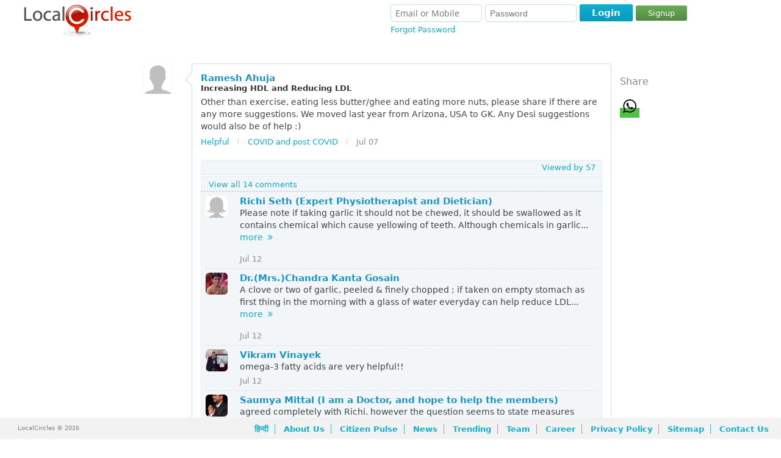

--- FILE ---
content_type: text/html; charset=UTF-8
request_url: https://www.localcircles.com/a/public/post/increasing-hdl-and-reducing-ldl/02562cy
body_size: 12193
content:
 <!DOCTYPE HTML><html> <head> <meta http-equiv="X-UA-Compatible" content="IE=edge,chrome=1" /><meta http-equiv="Content-Type" content="text/html; charset=utf-8" /> <meta name="apple-itunes-app" content="app-id=707948385"><meta name="google-play-app" content="app-id=org.apache.cordova.app.LocalCircles"><meta name="google-site-verification" content="I48Lp-KXZsmDVOOsISn-r9TnkwFncszcKG17SLChGZc" /> <title>Increasing HDL and Reducing LDL</title><meta name="description" content="Other than exercise, eating less butter/ghee and eating more nuts, please share if there are any more suggestions. We moved last year from Arizona, USA " /> <meta property="og:title" content="Increasing HDL and Reducing LDL" /> <meta property="twitter:title" content="Increasing HDL and Reducing LDL" /> <meta property="og:type" content="website" /> <meta property="og:url" content="https://www.localcircles.com/a//public/post/incresing-hdl-nd-reducing-ldl/02562cy" /> <meta property="twitter:url" content="https://www.localcircles.com/a//public/post/incresing-hdl-nd-reducing-ldl/02562cy" /> <meta property="og:image" content="https://s3-ap-southeast-1.amazonaws.com/lc-public-content/img/localcircles_b_logo.jpg" /> <meta property="twitter:image" content="https://s3-ap-southeast-1.amazonaws.com/lc-public-content/img/localcircles_b_logo.jpg" /> <meta property="og:site_name" content="LocalCircles" /> <meta property="og:description" content="Other than exercise, eating less butter/ghee and eating more nuts, please share if there are any more suggestions. We moved last year from Arizona, USA " /> <meta property="twitter:description" content="Other than exercise, eating less butter/ghee and eating more nuts, please share if there are any more suggestions. We moved last year from Arizona, USA " /> <meta name="keywords" content="Citizen Engagement,Local Communities,Seek assistance,Organize local social events,trusted local businesses,local information,Neighbors,Parents,Colleagues,Local Interests,trusted locals"/><meta name="googlebot" content="noodp" /><meta name="document-type" content="Public" /><meta name="Classification" content="Local Social Networking and Local trusted businesses" /><link rel='alternate' media='only screen and (max-width: 640px)' href='https://m-www.localcircles.com/a/public/post/increasing-hdl-and-reducing-ldl/02562cy'> <script>var isFullSiteView = true;</script><meta name="viewport" content="width=device-width, initial-scale=1.0, maximum-scale=1.0, user-scalable=yes"/><script>isFullSiteView = false;</script> <link rel="icon" href="https://www.localcircles.com/a/favicon.ico"> <link rel="shortcut icon" href="https://www.localcircles.com/a/favicon.ico"> <link rel="apple-touch-icon" href="https://www.localcircles.com/a/favicon.ico"> <link rel="apple-touch-icon-precomposed" href="https://www.localcircles.com/a/favicon.ico"> <meta property="fb:app_id" content="350265768387090"><link type='text/css' rel='stylesheet' href='https://s3-ap-southeast-1.amazonaws.com/www-min/css/min/common.css?v=7.1.154'/><link type='text/css' rel='stylesheet' href='https://s3-ap-southeast-1.amazonaws.com/www-min/css/min/globalpublicpage.css?v=7.1.154'/><link type='text/css' rel='stylesheet' href='https://s3-ap-southeast-1.amazonaws.com/www-min/css/min/login.css?v=7.1.154'/><link type='text/css' rel='stylesheet' href='https://s3-ap-southeast-1.amazonaws.com/www-min/css/min/seo.css?v=7.1.154'/><link type='text/css' rel='stylesheet' href='https://s3-ap-southeast-1.amazonaws.com/www-min/css/min/publicpages.css?v=7.1.154'/><script>var trackEcptError = false; var isProd = true;	/*if(trackEcptError && isProd){	var _errs=["5171f0998c2f2bc015000605"];(function(a,b){//a.onerror=function(){_errs.push(arguments)}; var d=function(){var a=b.createElement("script"),c=b.getElementsByTagName("script")[0]; a.src="//d15qhc0lu1ghnk.cloudfront.net/beacon.js";a.async=!0; c.parentNode.insertBefore(a,c)};a.addEventListener?a.addEventListener("load",d,!1): a.attachEvent("onload",d)})(window,document);	}*/</script><style>.md-cls{visibility: visible;}</style><script type="text/javascript" >var locale = 'en_US.UTF-8';	var mapKey = 'AIzaSyCLN31ug6z7UUJYNiCmlrkE-zgiDNKasrs';	var GAAccount = 'VUEtMjg0NTk4ODEtMQ==';	var user149EncryptedUserId = "Cwj_pYYYTUIn5FILQnjDF77OG91FXZqb-oGf_TQFIh0";	var user699EncryptedUserId = "dSrYzlFglgMFikw04XpsmcAx0xfPPpzmAfr7nr9OefI";	var loggedInEmail = "";	var loggedInEncrytedUserId = "";	var isAggregateAjax = true;	var trackJSError = false;	var trackAjaxError = true;	var includeMixPanel = false;	var mixPanelKey = '8bdfee3ec66abbaa8dc8aeeaf7f7e0e5';	var maxFileUploadSize = 110;	var trackSignup = 'N';	var authority_user = false; var showAppDownloadMsg = false;	var solr_on = true;	var tagging_on = false;	var showResetBounce = 0;	var ajaxTimeDelay = 1000;	var showWebPush = 1;	var defaultLanguage = 'en';	var curUserDetails = {};	var ctx = 'https://www.localcircles.com/a/';var nonmobilectx = 'https://localcircles.com/a/';var mailerctx = 'http://mailer-app.localcircles.com/a/';var imgctx = 'https://s3-ap-southeast-1.amazonaws.com/lc-public-content/';var resctx = 'https://s3-ap-southeast-1.amazonaws.com/www-min/';var attactx = 'https://s3-ap-southeast-1.amazonaws.com/lc-public-content/';var protocol = 'https://';var trialmembercnt = 20;var bflag = '0';var ulang = 'hi_IN.UTF-8';var logincount = 0;var fid = '350265768387090';</script> </head> <body class="">  <input type="hidden" id="redirectUrl" value='/home/?pid=_6bOehduwdBJqKGTTKwTkpZeT12UgiI8yScLdenhTBo'/> <div class="message-container"> <div class="status " id="statusDiv" > <div>  <div class="sts-lbl"> <span><span class="sts-cnt"></span></span> </div> <a href="javascript:;" class="sts-cls"></a> </div></div> </div> <div> <noscript><div id="no_brws"><b></b>You must enable Javascript in your browser to use LocalCircles.</div></noscript><div class="hdr-wrap"><script type="text/javascript"> var allMyCirclesIdList = null;</script> <div class="headindex lo"><div class="head_l_index"><div><a href="https://www.localcircles.com/a/" title="LocalCircles" class="logo"></a></div></div> <div class="login_index login"> <span class="login-fld"> <span> <span> <input type="text" id="email" tabindex="20" placeholder="Email or Mobile" name="email" size="24" value="" /> </span> <span class="pwd-fld"><input type="password" id="password" tabindex="21" placeholder="Password" name="password" size="18" autocomplete="off"/> </span><div class="err" id="loginErr">Email ID/Mobile Number and Password don't match<b></b></div> </span> <span class="log-opt"> <span>  </span> <span class="pwd-fld"> <a href="javascript:" tabindex="25" id="fgt-pwd" class="fgt-pwd">Forgot Password</a> </span> </span></span> <span class="loginBttns"><span class="loginBtn"><a href="javascript:;" tabindex="22" id='login' class="blue-button "><b class="l"></b><b class="msg">Login</b><b class="r"></b></a><a href="https://www.localcircles.com/a/index?redirectUrl=/home/?pid=_6bOehduwdBJqKGTTKwTkpZeT12UgiI8yScLdenhTBo&action=signup" id="dSignUpbtn" class="dg-btn">Signup</a></span> </span> </div> <span class="lgn_mob"> <a href="https://www.localcircles.com/a/index?redirectUrl=/home/?pid=_6bOehduwdBJqKGTTKwTkpZeT12UgiI8yScLdenhTBo&action=login" id="hdr_mob_login">Login</a> / <a href="https://www.localcircles.com/a/index?redirectUrl=/home/?pid=_6bOehduwdBJqKGTTKwTkpZeT12UgiI8yScLdenhTBo&action=signup">Signup</a> <span><a href="javascript:;" class="menulisticon" id="hdr_showList">Show Tiles</a><div class="popMenuBox" id="menu_showList"> <b class="uarr"></b> <div class="md-cnt"> <ul> <li> <a href="https://www.localcircles.com/a/index/core?aboutus" title='About Us'>About Us</a> </li> <li> <a href="https://www.localcircles.com/a/index/core?thoughtleadership#Driving+Trust+Building+in+India+through+Social+Technology" title='Thought Leadership'>Citizen Engagement</a> </li> <li> <a href="https://www.localcircles.com/a/index/core?team" title='Team' class="ftr_team">Team</a> </li> <li> <a href="https://www.localcircles.com/a/index/core?career" title='Career' class="ftr_pp">Career</a> </li> <li> <a href="https://www.localcircles.com/a/index/privacypolicy" title='Privacy Policy' class="ftr_pp">Privacy Policy</a> </li> <li> <a href="https://www.localcircles.com/a/index/core?news" title='News' class="ftr_blog">News</a> </li> <li> <a href="https://www.localcircles.com/a/index/core?press" title='Press' class="ftr_pp">Press</a> </li> <li> <a href="https://www.localcircles.com/a/index/core?contactus" title='Contact Us' class="ftr_press" >Contact Us</a> </li> </ul> </div> </div></span> <a id="hdr_mob_login_cls" href="javascript:;" class="olCls">Close</a></span></div><div style="clear:both"></div></div> <div class="pgc-wrap"><div class="pageContent" id="pageContent"><div class="pageWidth"> <script type="text/javascript"> var postLoginUrl = "https://www.localcircles.com/a//home/?pid=_6bOehduwdBJqKGTTKwTkpZeT12UgiI8yScLdenhTBo";</script><div class="pgc-wrap"> <div class="pageContent" id="pageContent" style="min-height: 321px;"> <div class="pageWidth"> <div> <div class="content"> <div class="col-f"> </div> <div class="col-s"> <div class="middle"> <div> <p class="hdr"></p> <div class="ccl-cnt" req=""> <div id="ccl-container" style="background-color: #fff;"> <div id="chitchatstories" class> <input type="hidden" value="P" id="publicPostType" /> <div class="story" type="P" cid="ZJlZG3Vh9dBCZ0y_xciUKdKOn3J7Ftv_iCj1VdYFe3Y" id="sty-_6bOehduwdBJqKGTTKwTkpZeT12UgiI8yScLdenhTBo" pby="v765bsdW0EIj0bGClP_SC62IzrqeddkTBEe7wyyvGL4" cname="" pid="_6bOehduwdBJqKGTTKwTkpZeT12UgiI8yScLdenhTBo" dt="" ct="" > <div class="init"> <a href="javascript:;" redirectURL="https://www.localcircles.com/a/memberprofile?uid=v765bsdW0EIj0bGClP_SC62IzrqeddkTBEe7wyyvGL4&comid=ZJlZG3Vh9dBCZ0y_xciUKdKOn3J7Ftv_iCj1VdYFe3Y" class="name1" name="v765bsdW0EIj0bGClP_SC62IzrqeddkTBEe7wyyvGL4"> <img class="par" data-original="https://s3-ap-southeast-1.amazonaws.com/lc-public-content/userimages/img/160x160_Dad.png" /> </a> </div> <div class="sty-cnt cmt-box-border"> <b class="larw"></b> <div class="sty-ttl"> <span> <a href="javascript:;" redirectURL="memberprofile?uid=v765bsdW0EIj0bGClP_SC62IzrqeddkTBEe7wyyvGL4" class="name">Ramesh Ahuja</a> </span> </div> <div class="pst-title" style="font-weight: 600;"> <h1> Increasing HDL and Reducing LDL </h1> </div> <p> <div class="ft-cmt"> Other than exercise, eating less butter/ghee and eating more nuts, please share if there are any more suggestions. We moved last year from Arizona, USA to GK. Any Desi suggestions would also be of help :) <a href="javascript:;" class="clickmore">more &nbsp;<i class="fa fa-angle-double-right" aria-hidden="true"></i></a> </div> </p>  <div class="like"> <span class="ttl-wp">  <a class="pt-like ttl-h comlikes" href="javascript:;"> Helpful</a> <b class="sep"></b> </span>  <span class="sty-cn"> <a href="https://www.localcircles.com/a/public/circle/covid-and-post-covid/fdbblkgx" class="cname ">COVID and post COVID</a> <b class="sep"></b> </span>  <span title="">Jul 07</span> </div> <div class="sty-comments"> <div class="cm-va"> <span class="ttl-wp"> <a class="pt-like ttl-h comlikes" href="javascript:;"> <b></b> </a> </span> <span class="sty-seen" style="float:right"> <a class="viewedby sty-sn-ttl" href="javascript:;">Viewed by <span>57</span> </a> </span> </div> </div> <div class="cm-va vwallcmnt" style="border-radius:0"> <a pid="_6bOehduwdBJqKGTTKwTkpZeT12UgiI8yScLdenhTBo" mcid="" cid="ZJlZG3Vh9dBCZ0y_xciUKdKOn3J7Ftv_iCj1VdYFe3Y" class="read-all npt-like top" href="javascript:;"> <b></b> View all 14 comments </a> <span class="read-all-top">Below 14 comments</span> </div> <div cmmntscnt="14" id="sty-cmt-sec__6bOehduwdBJqKGTTKwTkpZeT12UgiI8yScLdenhTBo" class="sty-cmtw"> <div class="sty-cmt mother-cmt" id="sc-_lnD39TMjBfapVa9AmEXp3kwvdMuE1j_rrV7AxLuG8s"> <div class="init"> <a href="javascript:;" redirectURL="https://www.localcircles.com/a/memberprofile?uid=2GitEyPA9R_MWan2Zfq7GdONLBre5hIr-LMq_vOIapw&comid=ZJlZG3Vh9dBCZ0y_xciUKdKOn3J7Ftv_iCj1VdYFe3Y"> <img class="par" data-original="https://s3-ap-southeast-1.amazonaws.com/lc-public-content/userimages/img/160x160_Mom.png" /> </a> </div> <div class="sty-cnt"> <div class="sty-ttl"> <span> <a href="javascript:;" redirectURL="https://www.localcircles.com/a/memberprofile?uid=2GitEyPA9R_MWan2Zfq7GdONLBre5hIr-LMq_vOIapw&comid=ZJlZG3Vh9dBCZ0y_xciUKdKOn3J7Ftv_iCj1VdYFe3Y" class="name" cid="2GitEyPA9R_MWan2Zfq7GdONLBre5hIr-LMq_vOIapw"> Richi Seth (Expert Physiotherapist and Dietician) </a> </span> </div> <div class="ft-cmt usrcomnts"> Please note if taking garlic it should not be chewed, it should be swallowed as it contains chemical which cause yellowing of teeth. Although chemicals in garlic might have some unpleasant gastrointestinal effects. These could include bad breath, a feeling of bloating, intestinal gas or nausea. When handling fresh garlic, exercise care to keep its juice away from your eyes, since the juice can be an irritant. Garlic might interact with some medicines, such as blood thinners. Before you self-treat with garlic, discuss its use with your doctor to determine the right course for your situation <a href="javascript:;" class="clickmore">more &nbsp;<i class="fa fa-angle-double-right" aria-hidden="true"></i></a> </div> <div class="like"> <span style="top:-2px;"> Jul 12 </span> </div> </div> <div cmmntscnt="0" id="sty-sub-cmt-sec__lnD39TMjBfapVa9AmEXp3kwvdMuE1j_rrV7AxLuG8s" class="sty-cmtw "> </div> </div> <div class="sty-cmt mother-cmt" id="sc-gfQ7_lMcbprPDyc3MQsvbe2TxTwPXuLBiaMhv4bhk9o"> <div class="init"> <a href="javascript:;" redirectURL="https://www.localcircles.com/a/memberprofile?uid=EIXupo-AnJYATHUAL2ssRE9pPrEPJ-6O338kPqU_pX8&comid=ZJlZG3Vh9dBCZ0y_xciUKdKOn3J7Ftv_iCj1VdYFe3Y"> <img class="par" data-original="https://s3-ap-southeast-1.amazonaws.com/lc-public-content/userimages/6940/160x160_102330911353a31fe8d79ce_femaleprofile.jpg" /> </a> </div> <div class="sty-cnt"> <div class="sty-ttl"> <span> <a href="javascript:;" redirectURL="https://www.localcircles.com/a/memberprofile?uid=EIXupo-AnJYATHUAL2ssRE9pPrEPJ-6O338kPqU_pX8&comid=ZJlZG3Vh9dBCZ0y_xciUKdKOn3J7Ftv_iCj1VdYFe3Y" class="name" cid="EIXupo-AnJYATHUAL2ssRE9pPrEPJ-6O338kPqU_pX8"> Dr.(Mrs.)Chandra Kanta Gosain </a> </span> </div> <div class="ft-cmt usrcomnts"> A clove or two of garlic, peeled & finely chopped ; if taken on empty stomach as first thing in the morning with a glass of water everyday can help reduce LDL and increase HDL <a href="javascript:;" class="clickmore">more &nbsp;<i class="fa fa-angle-double-right" aria-hidden="true"></i></a> </div> <div class="like"> <span style="top:-2px;"> Jul 12 </span> </div> </div> <div cmmntscnt="0" id="sty-sub-cmt-sec_gfQ7_lMcbprPDyc3MQsvbe2TxTwPXuLBiaMhv4bhk9o" class="sty-cmtw "> </div> </div> <div class="sty-cmt mother-cmt" id="sc-9diUzaiI8yQVYNUaDyDf3RDRB6-eRsXrUXzsKdI6ZEQ"> <div class="init"> <a href="javascript:;" redirectURL="https://www.localcircles.com/a/memberprofile?uid=C2t7J9OIIZ3jujUewzuX1_0sHDKB9hu30jKu5WW0sYs&comid=ZJlZG3Vh9dBCZ0y_xciUKdKOn3J7Ftv_iCj1VdYFe3Y"> <img class="par" data-original="https://s3-ap-southeast-1.amazonaws.com/lc-public-content/userimages/1582/160x160_1194764462513168d4d0456_maleprofile.jpg" /> </a> </div> <div class="sty-cnt"> <div class="sty-ttl"> <span> <a href="javascript:;" redirectURL="https://www.localcircles.com/a/memberprofile?uid=C2t7J9OIIZ3jujUewzuX1_0sHDKB9hu30jKu5WW0sYs&comid=ZJlZG3Vh9dBCZ0y_xciUKdKOn3J7Ftv_iCj1VdYFe3Y" class="name" cid="C2t7J9OIIZ3jujUewzuX1_0sHDKB9hu30jKu5WW0sYs"> Vikram Vinayek </a> </span> </div> <div class="ft-cmt usrcomnts"> omega-3 fatty acids are very helpful!! <a href="javascript:;" class="clickmore">more &nbsp;<i class="fa fa-angle-double-right" aria-hidden="true"></i></a> </div> <div class="like"> <span style="top:-2px;"> Jul 12 </span> </div> </div> <div cmmntscnt="0" id="sty-sub-cmt-sec_9diUzaiI8yQVYNUaDyDf3RDRB6-eRsXrUXzsKdI6ZEQ" class="sty-cmtw "> </div> </div> <div class="sty-cmt mother-cmt" id="sc-fhJ_xjmjAqWjyVNGAFUr9Zz_duyh13ZP4fWb_FGB-cg"> <div class="init"> <a href="javascript:;" redirectURL="https://www.localcircles.com/a/memberprofile?uid=m6e658zuB5Z1fdAMc6gB83RVHWw7LruEtDwvGPUp62A&comid=ZJlZG3Vh9dBCZ0y_xciUKdKOn3J7Ftv_iCj1VdYFe3Y"> <img class="par" data-original="https://s3-ap-southeast-1.amazonaws.com/lc-public-content/userimages/1039/160x160_124208329511f91bb8faa7_maleprofile.jpg" /> </a> </div> <div class="sty-cnt"> <div class="sty-ttl"> <span> <a href="javascript:;" redirectURL="https://www.localcircles.com/a/memberprofile?uid=m6e658zuB5Z1fdAMc6gB83RVHWw7LruEtDwvGPUp62A&comid=ZJlZG3Vh9dBCZ0y_xciUKdKOn3J7Ftv_iCj1VdYFe3Y" class="name" cid="m6e658zuB5Z1fdAMc6gB83RVHWw7LruEtDwvGPUp62A"> Saumya Mittal (I am a Doctor, and hope to help the members) </a> </span> </div> <div class="ft-cmt usrcomnts"> agreed completely with Richi. however the question seems to state measures other than exercise and diet. and yes Mr Chopra, they are medicines <a href="javascript:;" class="clickmore">more &nbsp;<i class="fa fa-angle-double-right" aria-hidden="true"></i></a> </div> <div class="like"> <span style="top:-2px;"> Jul 09 </span> </div> </div> <div cmmntscnt="0" id="sty-sub-cmt-sec_fhJ_xjmjAqWjyVNGAFUr9Zz_duyh13ZP4fWb_FGB-cg" class="sty-cmtw "> </div> </div> <div class="sty-cmt mother-cmt" id="sc-is1yVQNfhxsJWEvF5pN4vvvLKxTqOinD2S0lP5i8sV0"> <div class="init"> <a href="javascript:;" redirectURL="https://www.localcircles.com/a/memberprofile?uid=2GitEyPA9R_MWan2Zfq7GdONLBre5hIr-LMq_vOIapw&comid=ZJlZG3Vh9dBCZ0y_xciUKdKOn3J7Ftv_iCj1VdYFe3Y"> <img class="par" data-original="https://s3-ap-southeast-1.amazonaws.com/lc-public-content/userimages/img/160x160_Mom.png" /> </a> </div> <div class="sty-cnt"> <div class="sty-ttl"> <span> <a href="javascript:;" redirectURL="https://www.localcircles.com/a/memberprofile?uid=2GitEyPA9R_MWan2Zfq7GdONLBre5hIr-LMq_vOIapw&comid=ZJlZG3Vh9dBCZ0y_xciUKdKOn3J7Ftv_iCj1VdYFe3Y" class="name" cid="2GitEyPA9R_MWan2Zfq7GdONLBre5hIr-LMq_vOIapw"> Richi Seth (Expert Physiotherapist and Dietician) </a> </span> </div> <div class="ft-cmt usrcomnts"> Instead of taking medicines you should have a good diet and a healthy exercise regime. One should take medicines when your levels go extremely high and you need an external source to prevent complications. <a href="javascript:;" class="clickmore">more &nbsp;<i class="fa fa-angle-double-right" aria-hidden="true"></i></a> </div> <div class="like"> <span style="top:-2px;"> Jul 09 </span> </div> </div> <div cmmntscnt="0" id="sty-sub-cmt-sec_is1yVQNfhxsJWEvF5pN4vvvLKxTqOinD2S0lP5i8sV0" class="sty-cmtw "> </div> </div> </div> <div class="cm-va bottom"> <a pid="_6bOehduwdBJqKGTTKwTkpZeT12UgiI8yScLdenhTBo" ; class="read-all bottom" cid="ZJlZG3Vh9dBCZ0y_xciUKdKOn3J7Ftv_iCj1VdYFe3Y" pby="v765bsdW0EIj0bGClP_SC62IzrqeddkTBEe7wyyvGL4" href="javascript:;"> <b></b> View <span id="pattrli__6bOehduwdBJqKGTTKwTkpZeT12UgiI8yScLdenhTBo" class="pattrli">14</span> more comment(s) </a> </div> <div class="post-comment-container"> <a href="javascript:;" id="postcomment" class="b-btn">Post a Comment</a> </div> </div> </div> </div>   <div class="relatedPostsContainer"> <p class="relatedHeading">Related Posts</p> <div id="search_page_stories" class> <ul class="list-address"> <div id="search_page_stories" class> <ul class="list-address">  <li> <div> <div class="li-holder">  <div class="block"> <div class="post-details"> <span itemprop="name"><a href="https://www.localcircles.com/a/public/post/post-covid-developments/6463222cy">Post Covid developments</a></span> <p> Russia has created vaccine for Cancer China has made a cure for Diabetes Meanwhile India has found new temples in Sambhal.</p> </div> </div> <div class="image_details"> <div class="user_name"> <img itemprop="image" class="par" src="https://s3-ap-southeast-1.amazonaws.com/lc-public-content/userimages/163471/160x160_1123318725624016027d4c2_male_27032022011506_profile.jpg" alt=""> <div class="posted_by">By Aditya Saxena</div> <div class="separator"> / </div> </div> <div class="post_details">  </div> </div> </div> </div> </li> <li> <div> <div class="li-holder">  <div class="block"> <div class="post-details"> <span itemprop="name"><a href="https://www.localcircles.com/a/public/post/new-covid-vaccines/6444363cy">New Covid vaccines</a></span> <p> https://www.localc...</p> </div> </div> <div class="image_details"> <div class="user_name"> <img itemprop="image" class="par" src="https://s3-ap-southeast-1.amazonaws.com/lc-public-content/userimages/890/160x160_32008520760d919a92e30f_male_28062021060657_profile.jpg" alt=""> <div class="posted_by">By Sudesh Rai</div> <div class="separator"> / </div> </div> <div class="post_details">  </div> </div> </div> </div> </li> <li> <div> <div class="li-holder">  <div class="block"> <div class="post-details"> <span itemprop="name"><a href="https://www.localcircles.com/a/public/post/covid-is-the-trigger/8582290cy">Covid is the trigger</a></span> <p> Covid isn&rsquo;t a single event. It&rsquo;s a trigger. It triggers new medical conditions. Preexisting conditions are exacerbated. It reactivates latent viruses. You age decades. Dysfunctional imm...</p> </div> </div> <div class="image_details"> <div class="user_name"> <img itemprop="image" class="par" src="https://s3-ap-southeast-1.amazonaws.com/lc-public-content/userimages/143320/160x160_17328346365357af3b74065_femaleprofile.jpg" alt=""> <div class="posted_by">By Anita Gupta</div> <div class="separator"> / </div> </div> <div class="post_details">  </div> </div> </div> </div> </li> <li> <div> <div class="li-holder">  <div class="block"> <div class="post-details"> <span itemprop="name"><a href="https://www.localcircles.com/a/public/post/long-covid-symptoms-neurological/8580523cy">Long Covid symptoms (neurological)</a></span> <p> Most common symptoms of the post-COVID-19 neurologic syndrome reported from 3,762 participants were as follows. LocalCircles must check with people with long covid in India as to what they are expe...</p> </div> </div> <div class="image_details"> <div class="user_name"> <img itemprop="image" class="par" src="https://s3-ap-southeast-1.amazonaws.com/lc-public-content/userimages/1267813/160x160_5018046045f0abd4375e83_female_12072020010531_profile.jpg" alt=""> <div class="posted_by">By Malvika N</div> <div class="separator"> / </div> </div> <div class="post_details">  </div> </div> </div> </div> </li> <li> <div> <div class="li-holder">  <div class="block"> <div class="post-details"> <span itemprop="name"><a href="https://www.localcircles.com/a/public/post/the-only-race-is-of-survival/8584197cy">The only race is of survival</a></span> <p> My close friend (40) who died this week in Melbourne had covid 3 times. The first time wasn&rsquo;t so bad, the second one knocked him around pretty badly, and the third time he died of it. We&rsqu...</p> </div> </div> <div class="image_details"> <div class="user_name"> <img itemprop="image" class="par" src="https://s3-ap-southeast-1.amazonaws.com/lc-public-content/userimages/1276170/160x160_18270937962bd704909a6a_female_30062022031337_profile.jpg" alt=""> <div class="posted_by">By Irene Willems</div> <div class="separator"> / </div> </div> <div class="post_details">  </div> </div> </div> </div> </li> <li> <div> <div class="li-holder">  <div class="block"> <div class="post-details"> <span itemprop="name"><a href="https://www.localcircles.com/a/public/post/events-happening/8545109cy">Events happening</a></span> <p> Whether it is business or social events, they are happening across the country though cases are rising. Business media houses are organising them. Why is it that the desire to make money is so much...</p> </div> </div> <div class="image_details"> <div class="user_name"> <img itemprop="image" class="par" src="https://s3-ap-southeast-1.amazonaws.com/lc-public-content/userimages/1272010/160x160_1792930938603c72b83d8a9_female_01032021102104_profile.jpg" alt=""> <div class="posted_by">By Sangita Baruah</div> <div class="separator"> / </div> </div> <div class="post_details">  </div> </div> </div> </div> </li> <li> <div> <div class="li-holder">  <div class="block"> <div class="post-details"> <span itemprop="name"><a href="https://www.localcircles.com/a/public/post/what-the-world-is-doing-do-watch/8549956cy">What the world is doing - do watch</a></span> <p> And share&hellip;..</p> </div> </div> <div class="image_details"> <div class="user_name"> <img itemprop="image" class="par" src="https://s3-ap-southeast-1.amazonaws.com/lc-public-content/userimages/1165196/160x160_11401839805b94b83d44ebb_female_09092018113549_profile.jpg" alt=""> <div class="posted_by">By Nikita Goyal</div> <div class="separator"> / </div> </div> <div class="post_details">  </div> </div> </div> </div> </li> <li> <div> <div class="li-holder">  <div class="block"> <div class="post-details"> <span itemprop="name"><a href="https://www.localcircles.com/a/public/post/supreme-court-says-vaccine-not-mandatory/8546579cy">Supreme Court says vaccine not mandatory</a></span> <p> The Supreme Court today held so as no substantial data has been produced on record to show that the risk of transmission of COVID-19 virus from the unvaccinated persons are higher than from vaccina...</p> </div> </div> <div class="image_details"> <div class="user_name"> <img itemprop="image" class="par" src="https://s3-ap-southeast-1.amazonaws.com/lc-public-content/userimages/1049180/160x160_15904755555c55010a9b487_female_02022019080138_profile.jpg" alt=""> <div class="posted_by">By Shailesh Deshmukh</div> <div class="separator"> / </div> </div> <div class="post_details">  </div> </div> </div> </div> </li> <li> <div> <div class="li-holder">  <div class="block"> <div class="post-details"> <span itemprop="name"><a href="https://www.localcircles.com/a/public/post/science-vs-politics/8546373cy">Science vs Politics</a></span> <p> With BA.4 and BA.5 on the horizon and liver problems on the rise, we are soon to have an epic battle of science vs. politics in most countries around the world. Most politicians have dr...</p> </div> </div> <div class="image_details"> <div class="user_name"> <img itemprop="image" class="par" src="https://s3-ap-southeast-1.amazonaws.com/lc-public-content/userimages/898919/160x160_74745150155c8378e80c3b_female_10082015110302_profile.jpg" alt=""> <div class="posted_by">By Shikha Mittal</div> <div class="separator"> / </div> </div> <div class="post_details">  </div> </div> </div> </div> </li> <li> <div> <div class="li-holder">  <div class="block"> <div class="post-details"> <span itemprop="name"><a href="https://www.localcircles.com/a/public/post/discipline/8333354cy">Discipline</a></span> <p> Devil's advocate argument is that government could be wanting to make wearing a mask a habit among people, and those driving around have a greater responsibility, especially the affluent, in this c...</p> </div> </div> <div class="image_details"> <div class="user_name"> <img itemprop="image" class="par" src="https://s3-ap-southeast-1.amazonaws.com/lc-public-content/userimages/1246766/160x160_2077214644600bd36471f84_male_23012021011228_profile.jpg" alt=""> <div class="posted_by">By Ashish Rai</div> <div class="separator"> / </div> </div> <div class="post_details">  </div> </div> </div> </div> </li> <li> <div> <div class="li-holder">  <div class="block"> <div class="post-details"> <span itemprop="name"><a href="https://www.localcircles.com/a/public/post/vaccines-not-much-helpful-post-omicron-infections/8333328cy">Vaccines not much helpful post Omicron infections</a></span> <p> The additive benefit of vaccination with Omicron infection for neutralizing antibodies as compared with infection alone is much lower anticipated protection across all variants, including Omicron i...</p> </div> </div> <div class="image_details"> <div class="user_name"> <img itemprop="image" class="par" src="https://s3-ap-southeast-1.amazonaws.com/lc-public-content/userimages/1223637/160x160_19180209485fe5bb0f9e05b_female_25122020034231_profile.jpg" alt=""> <div class="posted_by">By Harsimran Kaur</div> <div class="separator"> / </div> </div> <div class="post_details">  </div> </div> </div> </div> </li> </ul></div> </ul> </div> </div> </div> </div> </div> </div> </div> <div class="col-t"> <div class="rec-svc pas"> <div id="psvc_panel_2"> <div class="shareonexternal"> <div class="shareHeading">Share</div>  <div class="shareonexternalbuttons">  <div class="addthis_toolbox addthis_default_style addthis_32x32_style" style="overflow: hidden;vertical-align: top;" addthis:title="Increasing HDL and Reducing LDL" addthis:description='Other than exercise, eating less butter/ghee and eating more nuts, please share if there are any more suggestions. We moved last year from Arizona, USA '> <a class="whatsapp"> <span class="at-icon-wrapper" style="background-color: rgb(77, 194, 71); line-height: 32px; height: 32px; width: 32px;"><svg xmlns="http://www.w3.org/2000/svg" xmlns:xlink="http://www.w3.org/1999/xlink" viewBox="0 0 32 32" version="1.1" role="img" aria-labelledby="at-svg-whatsapp-1" title="WhatsApp" alt="WhatsApp" style="width: 32px; height: 32px;" class="at-icon at-icon-whatsapp"><title id="at-svg-whatsapp-1">WhatsApp</title><g><path d="M19.11 17.205c-.372 0-1.088 1.39-1.518 1.39a.63.63 0 0 1-.315-.1c-.802-.402-1.504-.817-2.163-1.447-.545-.516-1.146-1.29-1.46-1.963a.426.426 0 0 1-.073-.215c0-.33.99-.945.99-1.49 0-.143-.73-2.09-.832-2.335-.143-.372-.214-.487-.6-.487-.187 0-.36-.043-.53-.043-.302 0-.53.115-.746.315-.688.645-1.032 1.318-1.06 2.264v.114c-.015.99.472 1.977 1.017 2.78 1.23 1.82 2.506 3.41 4.554 4.34.616.287 2.035.888 2.722.888.817 0 2.15-.515 2.478-1.318.13-.33.244-.73.244-1.088 0-.058 0-.144-.03-.215-.1-.172-2.434-1.39-2.678-1.39zm-2.908 7.593c-1.747 0-3.48-.53-4.942-1.49L7.793 24.41l1.132-3.337a8.955 8.955 0 0 1-1.72-5.272c0-4.955 4.04-8.995 8.997-8.995S25.2 10.845 25.2 15.8c0 4.958-4.04 8.998-8.998 8.998zm0-19.798c-5.96 0-10.8 4.842-10.8 10.8 0 1.964.53 3.898 1.546 5.574L5 27.176l5.974-1.92a10.807 10.807 0 0 0 16.03-9.455c0-5.958-4.842-10.8-10.802-10.8z" fill-rule="evenodd"></path></g></svg></span> </a> <a class="addthis_button_twitter"></a> <a class="addthis_button_facebook"></a> <a class="addthis_button_email"></a>    </div> <script type="text/javascript"> var addthis_config = { "data_track_addressbar": false, "data_track_clickback": false }; </script> <script type="text/javascript" defer src="//s7.addthis.com/js/300/addthis_widget.js#pubid=ra-5384121b33850d47"></script>  </div> </div> </div> </div> </div> </div> <div class="content" id="signPublicPetitionContent" style="display: none;"> <div class="sign-public-petition-popup"> <div class="sign-up-panel"> <div class="heading">Sign Petition</div> <form action="https://www.localcircles.com/a/index" method="POST" id="signPublicPetitionForm"> <div class="field-row"> <span id="d-firstname"> <div pos="left"> <div class="err" style="display: none;"></div> <input type="text" size="30" value="" title="First Name" placeholder="First Name" name="firstname" id="firstname" tabindex="1"> </div> </span> <span id="d-lastname"> <div pos="left"> <input type="text" size="30" value="" title="Last Name" placeholder="Last Name" name="lastname" id="lastname" tabindex="2"> </div> </span> </div> <div id="d-email" class="field-row"> <b class="pointer"></b> <div pos="left"> <input type="text" size="30" ; placeholder="Email or Mobile" name="email" title="Email or Mobile" id="s-email" value="" tabindex="3"/> <div class="err" style="display: none;"></div> </div> </div> <div id="d-password" class="field-row"> <b class="pointer"></b> <div pos="left"> <input type="password" size="30" value="" name="password" id="s-password" placeholder="New Password" title="New Password" tabindex="5"> <div class="err" style="display: none;"></div> </div> </div> <div id="d-haddress" class="field-row"> <b class="pointer"> </b> <div pos="left"> <input type="text" size="30" value="" name="haddress" id="s-address" placeholder="Where are you located? (City or Area)" title="Address" autocomplete="off" tabindex="6" autocomplete="off"> <input type="hidden" value="" dtype="lat" name="hlat" id="s-addlat"> <input type="hidden" value="" dtype="lng" name="hlon" id="s-addlong"> <div class="err" style="display: none;"></div>  </div> </div> <div class="signup-btn field-row"> <a href="javascript:;" style='font-size: 14px;' tabindex='8' id='signPubicPetitionButton' class="dg-btn ">Sign Petition</a> </div> </form> </div> </div> <div class="popup-footer"> <div class="or-separator"> <hr /> <span>Or</span> </div> <div class="existing-user"> Have an Existing Account, <a href="https://www.localcircles.com/a//home/?pid=_6bOehduwdBJqKGTTKwTkpZeT12UgiI8yScLdenhTBo&action=login"> Login Here</a> </div> <div class="back"> <a href="/a/public/post/increasing-hdl-and-reducing-ldl/02562cy" class="gray-button">Back</a> </div> </div></div> </div> </div> </div></div><script src="https://cdnjs.cloudflare.com/ajax/libs/jquery/2.2.4/jquery.min.js"></script><script src="https://cdnjs.cloudflare.com/ajax/libs/jquery_lazyload/1.9.7/jquery.lazyload.js"></script><script type="text/javascript" charset="utf-8">var conflict=jQuery.noConflict();
conflict(window).ready(function() { conflict("img.par,img.ch").lazyload({ effect : "fadeIn" });
});</script></div></div></div><div id="fpLyr"> <div class="fp-entem"> <div class="fp-em-btn"> <b>Enter your email and mobile number and we will send you the instructions</b> <div><div style="position: relative"><input type="text" name="enteremail" id="fp-enTxt" value="" placeholder="Email Id"><div class="err"></div></div><div style="position: relative"><input type="text" name="entermobile" id="fp-mobTxt" value="" placeholder="Mobile Number (only Numerics allowed)"><div class="err"></div></div> <div id='fp-submit-div'> <a href="javascript:;" id='fp-submit' class="btn-mobile-login "> Submit</a> </div> <p> Note - The email can sometime gets delivered to the spam folder, so the instruction will be send to your mobile as well </p> </div> </div> </div> </div> <div class="ol" id="oly1"><div class="ol-bg"></div><div class="ol-wr"><div class="ol-h"><span class="ol-ttl"></span><a href="javascript:;" class="olCls"></a></div><div class="ol-c"></div></div></div><div class="mask"><b></b><div></div></div><div id="throbber"><div></div><b></b></div><div id="fb-root"></div><div class="footer" id="desktopFooter"><div><div><div class="pageFContent"><div class="ftr-wrp"><span class="lcLink"><div class="lctrademark">LocalCircles &#169; 2026</div><div class="followus"><div class="fus">Follow Us: </div><div class="fb-like" data-href="https://www.facebook.com/LocalCircles" data-send="false" data-layout="button_count" data-width="100" data-show-faces="false" data-font="tahoma"></div><a style="background-size: 50% 50%;" href="https://twitter.com/LocalCircles" class="twitter-follow-button" data-show-count="true" data-show-screen-name="false">Follow</a></div></span><div class="rtDiv"><span class="rtlinks"> <div> <a titile="हिन्दी" href="https://www.localcircles.com/a/global/setlanguage?lan=hi">हिन्दी</a> <a href="https://www.localcircles.com/a/index/core?aboutus" >About Us</a> <a href="https://www.localcircles.com/a/index/core?press" class="ftr_pp">Citizen Pulse</a> <a href="https://www.localcircles.com/a/index/core?news" class="ftr_blog">News</a>  <a href="https://www.localcircles.com/a/public/trending" >Trending</a> <a href="https://www.localcircles.com/a/index/core?team" class="ftr_team">Team</a> <a href="https://www.localcircles.com/a/index/core?career" class="ftr_pp">Career</a>  <a href="https://www.localcircles.com/a/index/privacypolicy" class="ftr_pp">Privacy Policy</a> <a href="https://www.localcircles.com/a/public/sitemap" >Sitemap</a> <a href="https://www.localcircles.com/a/index/core?contactus" class="ftr_press" >Contact Us</a> <span style="display:none"> <a href="https://www.localcircles.com/a/team/Sachin-Taparia" title='Sachin Taparia' class="ftr_pp">Sachin Taparia</a> <a href="https://www.localcircles.com/a/team/Mukesh-Gupta" title='Mukesh Gupta' class="ftr_pp">Mukesh Gupta</a> <a href="https://www.localcircles.com/a/team/Nadir-Godrej" title='Nadir Godrej' class="ftr_pp">Nadir Godrej</a> <a href="https://www.localcircles.com/a/team/R-C-Bhargava" title='R C Bhargava' class="ftr_pp">R C Bhargava</a> </span></div></span></div></div></div></div></div><div id="contactusLyr"> <form id="cus_form" action="https://www.localcircles.com/a/index" method="post"><div class="tbl"> <div> <label for="cu-name">Name</label> <input type="text" maxlength="75" value="" name="" id="cu-name" placeholder="Your name"/> <div class="err"></div></div><div> <label for="cu-email">Email</label> <input type="text" maxlength="75" value="" name="" id="cu-email" placeholder="Your email id"/> <div class="err"></div></div><div> <label for="cu-phone">Phone</label> <input type="text" maxlength="75" value="" name="" id="cu-phone" placeholder="Your phone number"/> <div class="err"></div></div><div> <label for="contactusTxt">Message</label> <textarea style="" id="contactusTxt" name="contactusTxt" value="" placeholder="Please tell us how you would like to use LocalCircles. Provide as much detail as you can so we can evaluate your request." rows="4"></textarea><div class="err"></div></div> <div class="tbl-btns"><a href="javascript:;" id='sendCuClBtn' class="g-btn ">Cancel</a><a href="javascript:;" id='sendCuBtn' class="b-btn ">Submit</a> </div></div></form></div><div id="feedbackLyr"><form id="fdb_form" action="https://www.localcircles.com/a/index" method="post"><div class="tbl"> <div> <label for="fb-email">Your Email</label> <input type="text" maxlength="75" value="" name="" id="fb-email" placeholder="Your email id"/> <div class="err"></div></div><div> <label for="yrfeedback">Your positive feedback about LocalCircles</label> <textarea style="" id="yrfeedback" name="userfeedback" value="" placeholder="What do you like about LocalCircles?" rows="4"></textarea><div class="err"></div></div><div> <label for="yrmorefeedback">Your ideas on how we can improve LocalCircles</label> <textarea style="" id="yrmorefeedback" name="yrmorefeedback" value="" placeholder="What we can do to improve and make it even better for you?" rows="4"></textarea><div class="err"></div></div> <div class="tbl-btns"><a href="javascript:;" id='sendFdbkClBtn' class="g-btn ">Cancel</a><a href="javascript:;" id='sendFdbkBtn' class="b-btn ">Submit</a> </div></div></form></div><div id="ftr_add_toHome"><a href="javascript:;" id="fah_cls" class="olCls"></a><div><img alt="LocalCircles Home" src="https://s3-ap-southeast-1.amazonaws.com/www-min/img/logo_c.png" height="50" width="50"/><div class="fah_cnt">Install this web app on this phone: tap on the arrow and then <b>'Add to Home Screen'</b></div></div><b class="darw"></b></div><input type="hidden" value="app6-s.localcircles.com"/></div><div class="foot" id="mobileFooter"> <div class="foot-full"> <div class="body-wrap font-11"> <div> <div class="footerLinks"> <span> <a titile="हिन्दी" href="https://www.localcircles.com/a/global/setlanguage?lan=hi">हिन्दी</a> <a href="https://www.localcircles.com/a/index/core?aboutus" >About Us</a> <a href="https://www.localcircles.com/a/index/core?press" class="ftr_pp">Citizen Pulse</a> <a href="https://www.localcircles.com/a/index/core?news" class="ftr_blog">News</a>  <a href="https://www.localcircles.com/a/public/trending" >Trending</a> <a href="https://www.localcircles.com/a/index/core?team" class="ftr_team">Team</a> <a href="https://www.localcircles.com/a/index/core?career" class="ftr_pp">Career</a>  <a href="https://www.localcircles.com/a/index/privacypolicy" class="ftr_pp">Privacy Policy</a> <a href="https://www.localcircles.com/a/public/sitemap" >Sitemap</a> <a href="https://www.localcircles.com/a/index/core?contactus" class="ftr_press" >Contact Us</a> </span> <hr/> <div> <span> &copy; LocalCircles 2026 </span> <span class="fb-twitter-links"> <a target="_blank" href="https://www.facebook.com/LocalCircles/"> <img alt="FB Link" class="bigImage" src="https://s3-ap-southeast-1.amazonaws.com/www-min/img/logos/facebook-25.png"/> </a> <a target="_blank" href="https://twitter.com/LocalCircles"> <img alt="Twitter Link" class="bigImage" src="https://s3-ap-southeast-1.amazonaws.com/www-min/img/logos/twittwe---25.png"/> </a> </span> </div> </div> </div> </div> </div><div id="tooltip" class="ttl"><span></span><b></b></div><input type="hidden" id="userAddress" name="homeaddress" value=""/><input type="hidden" id="userLat" name="homelat" value=""/><input type="hidden" id="userLong" name="homelong" value=""/><div id="inviteLyr"> <div class="a_p"> <b class="uarw"></b> <span class="inv-selCcl">All My Circles</span> </div> <div id="inv-hdr"> Invite to <select id="inv-hr-ccl"> <option value="-1">Please select a Circle that you want people to invite to.</option> </select> <div class="err"></div> </div> <div class="inv-f">  <div class="inv-email"> <div class="inv-lt-f"><b><label>By Email or Contact List </label> <div class="inv-lt-f" id="import_icons">  <div>  <a serviceName='gmail' title="Import your contacts from Google Mail" class="emailfindelyrId gmailIcon" href="javascript:;"></a> <a serviceName='yahoo' title="Import your contacts from Yahoo Mail" class="emailfindelyrId yahooIcon" href="javascript:;"></a> <a serviceName='outlook' title="Import your contacts from Hotmail/Outlook/Live Mail" class="emailfindelyrId outlookIcon" href="javascript:;"></a> <a serviceName='linkedin' title="Import your contacts from LinkedIn Mail" class="emailfindelyrId linkedInIcon" href="javascript:;"></a> <form method=post action='' name="linkedinf"> <input type="hidden" id="linkedinemails"/> </form> </div> </div> <span class="info invinfo">(Maximum 500 email ids allowed.)</span></b></div> <div style="position:relative;"> <ul class="msg-toP-ul"> <li class="txt" style="width: 100%;"> <textarea rows="1" placeholder="Add Email Address" userPic='Y' id="inv-email-addr" name="inv-email-addr" spellcheck="false" autocomplete="false" autocapitalize="off" autocorrect="off" dir="ltr" aria-label="Email Address" aria-haspopup="true"></textarea> </li> </ul> <div class="err"></div> </div> <div> <textarea id="inv-em-pernote" placeholder="Add a personal note" rows="3" style="overflow-y: scroll !important; "></textarea> </div> <div class="inv-btn">  <a href="javascript:;" id='inv-send' class="b-btn ">Send</a> </div> </div>  <div class="inv-email" id="inv-link"> <div class="inv-lt-f" id="emailLinks"><label class="linkshare">Share and Invite via </label> <div> <a class="sty-shr-wp" href="javascript:;" title="Share via Whatsapp" type="whatsapp">Whatsapp</a> <a href="javascript:;" class="tw-share-button" title="Share via Twitter" type="twitter"></a> <a href="javascript:;" style="top:-5px;" title="Share via Facebook" class="sty-fb-share-button" type="facebook"></a> <a href="javascript:;" title="Share via LinkedIn" class="sty-lnk-share-button" type="linkedin"></a> <a target="_blank" href="javascript:;" src="https://mail.google.com/mail/?view=cm&fs=1&to=&su=##1&body=##2" serviceName='gmail' title="Share via Google Mail" class="gmailIcon-share" href="javascript:;"></a> <a target="_blank" href="javascript:;" src="http://compose.mail.yahoo.com/?to=&subj=##1&body=##2" serviceName='yahoo' title="Share via Yahoo Mail" class="yahooIcon-share" href="javascript:;"></a> </div> </div> <div class="inv-flyer-title"> <b><b class="shrIcn"></b><label>By Link</label></b> </div> <div class="inv-link-cnt"> <div><textarea id="inv-shl" readonly ></textarea></div> </div> <div class="inv-btn"> <div id="inv-cpd">Copied!</div> <a href="javascript:;" id='inv-copy' class="b-btn ">Copy</a> </div> </div> </div> <div class="inv-s" id="inv-ud">  </div> <div style="clear:both;"></div></div><div id="emailContactlyr" style="display:none;height:500px; overflow:visible;"></div><div class="ol" id="oly2"><div class="ol-bg"></div><div class="ol-wr"><div class="ol-h"><span class="ol-ttl"></span><a href="javascript:;" class="olCls"></a></div><div class="ol-c"></div></div></div></div> </body></html><script type='text/javascript' src='https://s3-ap-southeast-1.amazonaws.com/www-min/js/min/lib.js?v=7.1.154'></script><script type='text/javascript' src='https://s3-ap-southeast-1.amazonaws.com/www-min/js/min/common.js?v=7.1.154'></script><script type='text/javascript' src='https://s3-ap-southeast-1.amazonaws.com/www-min/js/min/publicpages.js?v=7.1.154'></script><script type='text/javascript' src='https://s3-ap-southeast-1.amazonaws.com/www-min/js/min/globalpublicpage.js?v=7.1.154'></script><script src="https://maps.googleapis.com/maps/api/js?key=AIzaSyCLN31ug6z7UUJYNiCmlrkE-zgiDNKasrs&amp;libraries=places" type="text/javascript"></script><script>$(".followus").hide();
$(document).load(function () {
(function(i,s,o,g,r,a,m){i['GoogleAnalyticsObject']=r;i[r]=i[r]||function(){ (i[r].q=i[r].q||[]).push(arguments)},i[r].l=1*new Date();a=s.createElement(o), m=s.getElementsByTagName(o)[0];a.async=1;a.src=g;m.parentNode.insertBefore(a,m) })(window,document,'script','//www.google-analytics.com/analytics.js','ga'); ga('create', 'UA-28459881-1', 'localcircles.com'); ga('send', 'pageview');
}); </script>

--- FILE ---
content_type: text/javascript
request_url: https://s3-ap-southeast-1.amazonaws.com/www-min/js/min/publicpages.js?v=7.1.154
body_size: 55778
content:
(function(){var a5;var cI="4.16.2";var ct=200;var bU="Unsupported core-js use. Try https://github.com/es-shims.",af="Expected a function";var bw="__lodash_hash_undefined__";var B=500;var b5="__lodash_placeholder__";var aY=1,cT=2,h=4,aB=8,bE=16,bl=32,aO=64,cB=128,b7=256,cf=512;var ab=1,cg=2;var a1=30,C="...";var W=500,aX=16;var aC=1,V=2,cN=3;var aw=1/0,aj=9007199254740991,aT=1.7976931348623157e+308,b4=0/0;var a6=4294967295,D=a6-1,cU=a6>>>1;var aI=[["ary",cB],["bind",aY],["bindKey",cT],["curry",aB],["curryRight",bE],["flip",cf],["partial",bl],["partialRight",aO],["rearg",b7]];var M="[object Arguments]",cL="[object Array]",bd="[object Boolean]",l="[object Date]",bF="[object Error]",aH="[object Function]",d="[object GeneratorFunction]",z="[object Map]",O="[object Number]",bk="[object Object]",bZ="[object Promise]",b0="[object RegExp]",aF="[object Set]",al="[object String]",cz="[object Symbol]",aq="[object WeakMap]",bp="[object WeakSet]";var K="[object ArrayBuffer]",cl="[object DataView]",cR="[object Float32Array]",bc="[object Float64Array]",bb="[object Int8Array]",cS="[object Int16Array]",a7="[object Int32Array]",bN="[object Uint8Array]",u="[object Uint8ClampedArray]",F="[object Uint16Array]",bD="[object Uint32Array]";var ao=/\b__p \+= '';/g,cJ=/\b(__p \+=) '' \+/g,ac=/(__e\(.*?\)|\b__t\)) \+\n'';/g;var bx=/&(?:amp|lt|gt|quot|#39);/g,bB=/[&<>"']/g,bW=RegExp(bx.source),ch=RegExp(bB.source);var r=/<%-([\s\S]+?)%>/g,N=/<%([\s\S]+?)%>/g,ce=/<%=([\s\S]+?)%>/g;var aA=/\.|\[(?:[^[\]]*|(["'])(?:(?!\1)[^\\]|\\.)*?\1)\]/,ag=/^\w*$/,cA=/^\./,G=/[^.[\]]+|\[(?:(-?\d+(?:\.\d+)?)|(["'])((?:(?!\2)[^\\]|\\.)*?)\2)\]|(?=(?:\.|\[\])(?:\.|\[\]|$))/g;var ak=/[\\^$.*+?()[\]{}|]/g,am=RegExp(ak.source);var ah=/^\s+|\s+$/g,b=/^\s+/,bC=/\s+$/;var aS=/\{(?:\n\/\* \[wrapped with .+\] \*\/)?\n?/,av=/\{\n\/\* \[wrapped with (.+)\] \*/,aP=/,? & /;var bv=/[^\x00-\x2f\x3a-\x40\x5b-\x60\x7b-\x7f]+/g;var bM=/\\(\\)?/g;var aa=/\$\{([^\\}]*(?:\\.[^\\}]*)*)\}/g;var s=/\w*$/;var bR=/^[-+]0x[0-9a-f]+$/i;var cs=/^0b[01]+$/i;var k=/^\[object .+?Constructor\]$/;var aZ=/^0o[0-7]+$/i;var I=/^(?:0|[1-9]\d*)$/;var R=/[\xc0-\xd6\xd8-\xf6\xf8-\xff\u0100-\u017f]/g;var au=/($^)/;var cH=/['\n\r\u2028\u2029\\]/g;var b2="\\ud800-\\udfff",cP="\\u0300-\\u036f\\ufe20-\\ufe23",bO="\\u20d0-\\u20f0",m="\\u2700-\\u27bf",a="a-z\\xdf-\\xf6\\xf8-\\xff",aE="\\xac\\xb1\\xd7\\xf7",y="\\x00-\\x2f\\x3a-\\x40\\x5b-\\x60\\x7b-\\xbf",cC="\\u2000-\\u206f",J=" \\t\\x0b\\f\\xa0\\ufeff\\n\\r\\u2028\\u2029\\u1680\\u180e\\u2000\\u2001\\u2002\\u2003\\u2004\\u2005\\u2006\\u2007\\u2008\\u2009\\u200a\\u202f\\u205f\\u3000",L="A-Z\\xc0-\\xd6\\xd8-\\xde",v="\\ufe0e\\ufe0f",ck=aE+y+cC+J;var bK="['\u2019]",g="["+b2+"]",bo="["+ck+"]",a0="["+cP+bO+"]",cc="\\d+",ba="["+m+"]",br="["+a+"]",bn="[^"+b2+ck+cc+m+a+L+"]",cK="\\ud83c[\\udffb-\\udfff]",bV="(?:"+a0+"|"+cK+")",cq="[^"+b2+"]",f="(?:\\ud83c[\\udde6-\\uddff]){2}",aN="[\\ud800-\\udbff][\\udc00-\\udfff]",co="["+L+"]",bG="\\u200d";var ae="(?:"+br+"|"+bn+")",bj="(?:"+co+"|"+bn+")",ap="(?:"+bK+"(?:d|ll|m|re|s|t|ve))?",aW="(?:"+bK+"(?:D|LL|M|RE|S|T|VE))?",aU=bV+"?",bt="["+v+"]?",cd="(?:"+bG+"(?:"+[cq,f,aN].join("|")+")"+bt+aU+")*",j=bt+aU+cd,cm="(?:"+[ba,f,aN].join("|")+")"+j,aG="(?:"+[cq+a0+"?",a0,f,aN,g].join("|")+")";var by=RegExp(bK,"g");var at=RegExp(a0,"g");var cF=RegExp(cK+"(?="+cK+")|"+aG+j,"g");var cr=RegExp([co+"?"+br+"+"+ap+"(?="+[bo,co,"$"].join("|")+")",bj+"+"+aW+"(?="+[bo,co+ae,"$"].join("|")+")",co+"?"+ae+"+"+ap,co+"+"+aW,cc,cm].join("|"),"g");var bT=RegExp("["+bG+b2+cP+bO+v+"]");var cX=/[a-z][A-Z]|[A-Z]{2,}[a-z]|[0-9][a-zA-Z]|[a-zA-Z][0-9]|[^a-zA-Z0-9 ]/;var aJ=["Array","Buffer","DataView","Date","Error","Float32Array","Float64Array","Function","Int8Array","Int16Array","Int32Array","Map","Math","Object","Promise","RegExp","Set","String","Symbol","TypeError","Uint8Array","Uint8ClampedArray","Uint16Array","Uint32Array","WeakMap","_","clearTimeout","isFinite","parseInt","setTimeout"];var bu=-1;var cj={};cj[cR]=cj[bc]=cj[bb]=cj[cS]=cj[a7]=cj[bN]=cj[u]=cj[F]=cj[bD]=true;cj[M]=cj[cL]=cj[K]=cj[bd]=cj[cl]=cj[l]=cj[bF]=cj[aH]=cj[z]=cj[O]=cj[bk]=cj[b0]=cj[aF]=cj[al]=cj[aq]=false;var cy={};cy[M]=cy[cL]=cy[K]=cy[cl]=cy[bd]=cy[l]=cy[cR]=cy[bc]=cy[bb]=cy[cS]=cy[a7]=cy[z]=cy[O]=cy[bk]=cy[b0]=cy[aF]=cy[al]=cy[cz]=cy[bN]=cy[u]=cy[F]=cy[bD]=true;cy[bF]=cy[aH]=cy[aq]=false;var T={"\xc0":"A","\xc1":"A","\xc2":"A","\xc3":"A","\xc4":"A","\xc5":"A","\xe0":"a","\xe1":"a","\xe2":"a","\xe3":"a","\xe4":"a","\xe5":"a","\xc7":"C","\xe7":"c","\xd0":"D","\xf0":"d","\xc8":"E","\xc9":"E","\xca":"E","\xcb":"E","\xe8":"e","\xe9":"e","\xea":"e","\xeb":"e","\xcc":"I","\xcd":"I","\xce":"I","\xcf":"I","\xec":"i","\xed":"i","\xee":"i","\xef":"i","\xd1":"N","\xf1":"n","\xd2":"O","\xd3":"O","\xd4":"O","\xd5":"O","\xd6":"O","\xd8":"O","\xf2":"o","\xf3":"o","\xf4":"o","\xf5":"o","\xf6":"o","\xf8":"o","\xd9":"U","\xda":"U","\xdb":"U","\xdc":"U","\xf9":"u","\xfa":"u","\xfb":"u","\xfc":"u","\xdd":"Y","\xfd":"y","\xff":"y","\xc6":"Ae","\xe6":"ae","\xde":"Th","\xfe":"th","\xdf":"ss","\u0100":"A","\u0102":"A","\u0104":"A","\u0101":"a","\u0103":"a","\u0105":"a","\u0106":"C","\u0108":"C","\u010a":"C","\u010c":"C","\u0107":"c","\u0109":"c","\u010b":"c","\u010d":"c","\u010e":"D","\u0110":"D","\u010f":"d","\u0111":"d","\u0112":"E","\u0114":"E","\u0116":"E","\u0118":"E","\u011a":"E","\u0113":"e","\u0115":"e","\u0117":"e","\u0119":"e","\u011b":"e","\u011c":"G","\u011e":"G","\u0120":"G","\u0122":"G","\u011d":"g","\u011f":"g","\u0121":"g","\u0123":"g","\u0124":"H","\u0126":"H","\u0125":"h","\u0127":"h","\u0128":"I","\u012a":"I","\u012c":"I","\u012e":"I","\u0130":"I","\u0129":"i","\u012b":"i","\u012d":"i","\u012f":"i","\u0131":"i","\u0134":"J","\u0135":"j","\u0136":"K","\u0137":"k","\u0138":"k","\u0139":"L","\u013b":"L","\u013d":"L","\u013f":"L","\u0141":"L","\u013a":"l","\u013c":"l","\u013e":"l","\u0140":"l","\u0142":"l","\u0143":"N","\u0145":"N","\u0147":"N","\u014a":"N","\u0144":"n","\u0146":"n","\u0148":"n","\u014b":"n","\u014c":"O","\u014e":"O","\u0150":"O","\u014d":"o","\u014f":"o","\u0151":"o","\u0154":"R","\u0156":"R","\u0158":"R","\u0155":"r","\u0157":"r","\u0159":"r","\u015a":"S","\u015c":"S","\u015e":"S","\u0160":"S","\u015b":"s","\u015d":"s","\u015f":"s","\u0161":"s","\u0162":"T","\u0164":"T","\u0166":"T","\u0163":"t","\u0165":"t","\u0167":"t","\u0168":"U","\u016a":"U","\u016c":"U","\u016e":"U","\u0170":"U","\u0172":"U","\u0169":"u","\u016b":"u","\u016d":"u","\u016f":"u","\u0171":"u","\u0173":"u","\u0174":"W","\u0175":"w","\u0176":"Y","\u0177":"y","\u0178":"Y","\u0179":"Z","\u017b":"Z","\u017d":"Z","\u017a":"z","\u017c":"z","\u017e":"z","\u0132":"IJ","\u0133":"ij","\u0152":"Oe","\u0153":"oe","\u0149":"'n","\u017f":"s"};var U={"&":"&amp;","<":"&lt;",">":"&gt;",'"':"&quot;","'":"&#39;"};var bi={"&amp;":"&","&lt;":"<","&gt;":">","&quot;":'"',"&#39;":"'"};var bQ={"\\":"\\","'":"'","\n":"n","\r":"r","\u2028":"u2028","\u2029":"u2029"};var bH=parseFloat,a3=parseInt;var Z=typeof global=="object"&&global&&global.Object===Object&&global;var Q=typeof self=="object"&&self&&self.Object===Object&&self;var cx=Z||Q||Function("return this")();var bg=typeof exports=="object"&&exports&&!exports.nodeType&&exports;var e=bg&&typeof module=="object"&&module&&!module.nodeType&&module;var Y=e&&e.exports===bg;var S=Y&&Z.process;var aQ=(function(){try{return S&&S.binding("util")}catch(cY){}}());var cb=aQ&&aQ.isArrayBuffer,cQ=aQ&&aQ.isDate,cO=aQ&&aQ.isMap,ai=aQ&&aQ.isRegExp,bf=aQ&&aQ.isSet,q=aQ&&aQ.isTypedArray;function bq(cY,cZ){cY.set(cZ[0],cZ[1]);return cY}function ar(cZ,cY){cZ.add(cY);return cZ}function b9(c0,cY,cZ){switch(cZ.length){case 0:return c0.call(cY);case 1:return c0.call(cY,cZ[0]);case 2:return c0.call(cY,cZ[0],cZ[1]);case 3:return c0.call(cY,cZ[0],cZ[1],cZ[2])}return c0.apply(cY,cZ)}function an(c4,c3,c2,cY){var cZ=-1,c0=c4?c4.length:0;while(++cZ<c0){var c1=c4[cZ];c3(cY,c1,c2(c1),c4)}return cY}function aR(c1,c0){var cY=-1,cZ=c1?c1.length:0;while(++cY<cZ){if(c0(c1[cY],cY,c1)===false){break}}return c1}function ca(c0,cZ){var cY=c0?c0.length:0;while(cY--){if(cZ(c0[cY],cY,c0)===false){break}}return c0}function P(c1,cY){var cZ=-1,c0=c1?c1.length:0;while(++cZ<c0){if(!cY(c1[cZ],cZ,c1)){return false}}return true}function bA(c4,cZ){var c0=-1,c2=c4?c4.length:0,c1=0,cY=[];while(++c0<c2){var c3=c4[c0];if(cZ(c3,c0,c4)){cY[c1++]=c3}}return cY}function E(c0,cZ){var cY=c0?c0.length:0;return !!cY&&bI(c0,cZ,0)>-1}function b3(c2,c1,cY){var cZ=-1,c0=c2?c2.length:0;while(++cZ<c0){if(cY(c1,c2[cZ])){return true}}return false}function aV(c2,c1){var cZ=-1,c0=c2?c2.length:0,cY=Array(c0);while(++cZ<c0){cY[cZ]=c1(c2[cZ],cZ,c2)}return cY}function ax(c2,cY){var cZ=-1,c0=cY.length,c1=c2.length;while(++cZ<c0){c2[c1+cZ]=cY[cZ]}return c2}function cn(c3,c2,cZ,cY){var c0=-1,c1=c3?c3.length:0;if(cY&&c1){cZ=c3[++c0]}while(++c0<c1){cZ=c2(cZ,c3[c0],c0,c3)}return cZ}function b1(c2,c1,cZ,cY){var c0=c2?c2.length:0;if(cY&&c0){cZ=c2[--c0]}while(c0--){cZ=c1(cZ,c2[c0],c0,c2)}return cZ}function be(c1,cY){var cZ=-1,c0=c1?c1.length:0;while(++cZ<c0){if(cY(c1[cZ],cZ,c1)){return true}}return false}var bS=aD("length");function cv(cY){return cY.split("")}function bs(cY){return cY.match(bv)||[]}function a2(c1,cZ,c0){var cY;c0(c1,function(c3,c2,c4){if(cZ(c3,c2,c4)){cY=c2;return false}});return cY}function bJ(c3,cY,c0,c2){var c1=c3.length,cZ=c0+(c2?1:-1);while((c2?cZ--:++cZ<c1)){if(cY(c3[cZ],cZ,c3)){return cZ}}return -1}function bI(c0,cZ,cY){return cZ===cZ?n(c0,cZ,cY):bJ(c0,p,cY)}function cE(c3,c2,c0,cY){var cZ=c0-1,c1=c3.length;while(++cZ<c1){if(cY(c3[cZ],c2)){return cZ}}return -1}function p(cY){return cY!==cY}function a8(c0,cZ){var cY=c0?c0.length:0;return cY?(ad(c0,cZ)/cY):b4}function aD(cY){return function(cZ){return cZ==null?a5:cZ[cY]}}function b6(cY){return function(cZ){return cY==null?a5:cY[cZ]}}function H(c2,c1,cZ,cY,c0){c0(c2,function(c4,c3,c5){cZ=cY?(cY=false,c4):c1(cZ,c4,c3,c5)});return cZ}function bL(c0,cY){var cZ=c0.length;c0.sort(cY);while(cZ--){c0[cZ]=c0[cZ].value}return c0}function ad(c3,c2){var cY,cZ=-1,c0=c3.length;while(++cZ<c0){var c1=c2(c3[cZ]);if(c1!==a5){cY=cY===a5?c1:(cY+c1)}}return cY}function bm(c1,c0){var cZ=-1,cY=Array(c1);while(++cZ<c1){cY[cZ]=c0(cZ)}return cY}function X(cY,cZ){return aV(cZ,function(c0){return[c0,cY[c0]]})}function aM(cY){return function(cZ){return cY(cZ)}}function b8(cY,cZ){return aV(cZ,function(c0){return cY[c0]})}function cp(cY,cZ){return cY.has(cZ)}function o(cZ,c1){var cY=-1,c0=cZ.length;while(++cY<c0&&bI(c1,cZ[cY],0)>-1){}return cY}function a9(cZ,c0){var cY=cZ.length;while(cY--&&bI(c0,cZ[cY],0)>-1){}return cY}function aL(c1,c0){var cZ=c1.length,cY=0;while(cZ--){if(c1[cZ]===c0){++cY}}return cY}var bY=b6(T);var ay=b6(U);function cD(cY){return"\\"+bQ[cY]}function bz(cY,cZ){return cY==null?a5:cY[cZ]}function cG(cY){return bT.test(cY)}function cV(cY){return cX.test(cY)}function bh(cZ){var c0,cY=[];while(!(c0=cZ.next()).done){cY.push(c0.value)}return cY}function cW(c0){var cZ=-1,cY=Array(c0.size);c0.forEach(function(c2,c1){cY[++cZ]=[c1,c2]});return cY}function a4(cZ,cY){return function(c0){return cZ(cY(c0))}}function t(c4,c3){var cZ=-1,c1=c4.length,c0=0,cY=[];while(++cZ<c1){var c2=c4[cZ];if(c2===c3||c2===b5){c4[cZ]=b5;cY[c0++]=cZ}}return cY}function A(c0){var cZ=-1,cY=Array(c0.size);c0.forEach(function(c1){cY[++cZ]=c1});return cY}function aK(c0){var cZ=-1,cY=Array(c0.size);c0.forEach(function(c1){cY[++cZ]=[c1,c1]});return cY}function n(c2,c1,cZ){var cY=cZ-1,c0=c2.length;while(++cY<c0){if(c2[cY]===c1){return cY}}return -1}function ci(c1,c0,cZ){var cY=cZ+1;while(cY--){if(c1[cY]===c0){return cY}}return cY}function bX(cY){return cG(cY)?w(cY):bS(cY)}function cM(cY){return cG(cY)?c(cY):cv(cY)}var az=b6(bi);function w(cZ){var cY=cF.lastIndex=0;while(cF.test(cZ)){++cY}return cY}function c(cY){return cY.match(cF)||[]}function cw(cY){return cY.match(cr)||[]}var cu=(function cu(et){et=et?bP.defaults(cx.Object(),et,bP.pick(cx,aJ)):cx;var gq=et.Array,eg=et.Date,hL=et.Error,fa=et.Function,hf=et.Math,il=et.Object,jT=et.RegExp,gD=et.String,f6=et.TypeError;var kG=gq.prototype,ic=fa.prototype,hi=il.prototype;var gS=et["__core-js_shared__"];var mc=(function(){var eq=/[^.]+$/.exec(gS&&gS.keys&&gS.keys.IE_PROTO||"");return eq?("Symbol(src)_1."+eq):""}());var ms=ic.toString;var hO=hi.hasOwnProperty;var eR=0;var j0=ms.call(il);var ke=hi.toString;var jG=cx._;var jO=jT("^"+ms.call(hO).replace(ak,"\\$&").replace(/hasOwnProperty|(function).*?(?=\\\()| for .+?(?=\\\])/g,"$1.*?")+"$");var dd=Y?et.Buffer:a5,ih=et.Symbol,ml=et.Uint8Array,fK=dd?dd.allocUnsafe:a5,gV=il.defineProperty,eB=a4(il.getPrototypeOf,il),e9=ih?ih.iterator:a5,kl=il.create,hE=hi.propertyIsEnumerable,gQ=kG.splice,l6=ih?ih.isConcatSpreadable:a5;var kX=et.clearTimeout!==cx.clearTimeout&&et.clearTimeout,eV=eg&&eg.now!==cx.Date.now&&eg.now,fw=et.setTimeout!==cx.setTimeout&&et.setTimeout;var eC=hf.ceil,es=hf.floor,hk=il.getOwnPropertySymbols,lb=dd?dd.isBuffer:a5,hv=et.isFinite,dh=kG.join,iu=a4(il.keys,il),hW=hf.max,gz=hf.min,iS=eg.now,iy=et.parseInt,iX=hf.random,fe=kG.reverse;var hP=fy(et,"DataView"),j6=fy(et,"Map"),iZ=fy(et,"Promise"),lK=fy(et,"Set"),iw=fy(et,"WeakMap"),jB=fy(il,"create"),id=fy(il,"defineProperty");var fX=iw&&new iw;var em={};var ir=gg(hP),i2=gg(j6),lp=gg(iZ),jv=gg(lK),fu=gg(iw);var dm=ih?ih.prototype:a5,fl=dm?dm.valueOf:a5,hR=dm?dm.toString:a5;function gH(eq){if(hF(eq)&&!dA(eq)&&!(eq instanceof mw)){if(eq instanceof fM){return eq}if(hO.call(eq,"__wrapped__")){return mp(eq)}}return new fM(eq)}var dn=(function(){function eq(){}return function(lt){if(!eM(lt)){return{}}if(kl){return kl(lt)}eq.prototype=prototype;var gt=new eq;eq.prototype=a5;return gt}}());function eX(){}function fM(gt,eq){this.__wrapped__=gt;this.__actions__=[];this.__chain__=!!eq;this.__index__=0;this.__values__=a5}gH.templateSettings={escape:r,evaluate:N,interpolate:ce,variable:"",imports:{_:gH}};gH.prototype=eX.prototype;gH.prototype.constructor=gH;fM.prototype=dn(eX.prototype);fM.prototype.constructor=fM;function mw(eq){this.__wrapped__=eq;this.__actions__=[];this.__dir__=1;this.__filtered__=false;this.__iteratees__=[];this.__takeCount__=a6;this.__views__=[]}function iE(){var eq=new mw(this.__wrapped__);eq.__actions__=h2(this.__actions__);eq.__dir__=this.__dir__;eq.__filtered__=this.__filtered__;eq.__iteratees__=h2(this.__iteratees__);eq.__takeCount__=this.__takeCount__;eq.__views__=h2(this.__views__);return eq}function jJ(){if(this.__filtered__){var eq=new mw(this);eq.__dir__=-1;eq.__filtered__=true}else{eq=this.clone();eq.__dir__*=-1}return eq}function iP(){var mN=this.__wrapped__.value(),mR=this.__dir__,mJ=dA(mN),eq=mR<0,mT=mJ?mN.length:0,mQ=hQ(0,mT,this.__views__),mI=mQ.start,mG=mQ.end,mH=mG-mI,mM=eq?mG:(mI-1),mL=this.__iteratees__,mW=mL.length,lt=0,mK=gz(mH,this.__takeCount__);if(!mJ||mT<ct||(mT==mH&&mK==mH)){return dB(mN,this.__actions__)}var mO=[];outer:while(mH--&&lt<mK){mM+=mR;var mU=-1,mS=mN[mM];while(++mU<mW){var mV=mL[mU],mP=mV.iteratee,mF=mV.type,gt=mP(mS);if(mF==V){mS=gt}else{if(!gt){if(mF==aC){continue outer}else{break outer}}}}mO[lt++]=mS}return mO}mw.prototype=dn(eX.prototype);mw.prototype.constructor=mw;function h0(eq){var gt=-1,mF=eq?eq.length:0;this.clear();while(++gt<mF){var lt=eq[gt];this.set(lt[0],lt[1])}}function ka(){this.__data__=jB?jB(null):{};this.size=0}function gA(gt){var eq=this.has(gt)&&delete this.__data__[gt];this.size-=eq?1:0;return eq}function iO(gt){var lt=this.__data__;if(jB){var eq=lt[gt];return eq===bw?a5:eq}return hO.call(lt,gt)?lt[gt]:a5}function dq(eq){var gt=this.__data__;return jB?gt[eq]!==a5:hO.call(gt,eq)}function dM(eq,lt){var gt=this.__data__;this.size+=this.has(eq)?0:1;gt[eq]=(jB&&lt===a5)?bw:lt;return this}h0.prototype.clear=ka;h0.prototype["delete"]=gA;h0.prototype.get=iO;h0.prototype.has=dq;h0.prototype.set=dM;function le(eq){var gt=-1,mF=eq?eq.length:0;this.clear();while(++gt<mF){var lt=eq[gt];this.set(lt[0],lt[1])}}function lA(){this.__data__=[];this.size=0}function eI(gt){var lt=this.__data__,eq=my(lt,gt);if(eq<0){return false}var mF=lt.length-1;if(eq==mF){lt.pop()}else{gQ.call(lt,eq,1)}--this.size;return true}function mx(gt){var lt=this.__data__,eq=my(lt,gt);return eq<0?a5:lt[eq][1]}function ha(eq){return my(this.__data__,eq)>-1}function hs(gt,mF){var lt=this.__data__,eq=my(lt,gt);if(eq<0){++this.size;lt.push([gt,mF])}else{lt[eq][1]=mF}return this}le.prototype.clear=lA;le.prototype["delete"]=eI;le.prototype.get=mx;le.prototype.has=ha;le.prototype.set=hs;function ly(eq){var gt=-1,mF=eq?eq.length:0;this.clear();while(++gt<mF){var lt=eq[gt];this.set(lt[0],lt[1])}}function jk(){this.size=0;this.__data__={hash:new h0,map:new (j6||le),string:new h0}}function lu(gt){var eq=gT(this,gt)["delete"](gt);this.size-=eq?1:0;return eq}function eH(eq){return gT(this,eq).get(eq)}function i3(eq){return gT(this,eq).has(eq)}function jp(gt,mF){var lt=gT(this,gt),eq=lt.size;lt.set(gt,mF);this.size+=lt.size==eq?0:1;return this}ly.prototype.clear=jk;ly.prototype["delete"]=lu;ly.prototype.get=eH;ly.prototype.has=i3;ly.prototype.set=jp;function c2(eq){var gt=-1,lt=eq?eq.length:0;this.__data__=new ly;while(++gt<lt){this.add(eq[gt])}}function dS(eq){this.__data__.set(eq,bw);return this}function j7(eq){return this.__data__.has(eq)}c2.prototype.add=c2.prototype.push=dS;c2.prototype.has=j7;function iD(eq){var gt=this.__data__=new le(eq);this.size=gt.size}function lm(){this.__data__=new le;this.size=0}function kz(gt){var lt=this.__data__,eq=lt["delete"](gt);this.size=lt.size;return eq}function fb(eq){return this.__data__.get(eq)}function jx(eq){return this.__data__.has(eq)}function jF(eq,mF){var lt=this.__data__;if(lt instanceof le){var gt=lt.__data__;if(!j6||(gt.length<ct-1)){gt.push([eq,mF]);this.size=++lt.size;return this}lt=this.__data__=new ly(gt)}lt.set(eq,mF);this.size=lt.size;return this}iD.prototype.clear=lm;iD.prototype["delete"]=kz;iD.prototype.get=fb;iD.prototype.has=jx;iD.prototype.set=jF;function h8(mH,gt){var eq=(dA(mH)||hH(mH))?bm(mH.length,gD):[];var mG=eq.length,mF=!!mG;for(var lt in mH){if((gt||hO.call(mH,lt))&&!(mF&&(lt=="length"||fo(lt,mG)))){eq.push(lt)}}return eq}function k6(gt){var eq=gt.length;return eq?gt[kK(0,eq-1)]:a5}function hg(gt,eq){return fz(h2(gt),eq)}function df(eq){return fz(h2(eq))}function dI(eq,mF,lt,gt){if(eq===a5||(lo(eq,hi[lt])&&!hO.call(gt,lt))){return mF}return eq}function j1(eq,gt,lt){if((lt!==a5&&!lo(eq[gt],lt))||(typeof gt=="number"&&lt===a5&&!(gt in eq))){fg(eq,gt,lt)}}function hq(gt,lt,mF){var eq=gt[lt];if(!(hO.call(gt,lt)&&lo(eq,mF))||(mF===a5&&!(lt in gt))){fg(gt,lt,mF)}}function my(lt,eq){var gt=lt.length;while(gt--){if(lo(lt[gt][0],eq)){return gt}}return -1}function md(lt,mF,gt,eq){ks(lt,function(mH,mG,mI){mF(eq,mH,gt(mH),mI)});return eq}function km(eq,gt){return eq&&lz(gt,iW(gt),eq)}function fg(eq,gt,lt){if(gt=="__proto__"&&gV){gV(eq,gt,{configurable:true,enumerable:true,value:lt,writable:true})}else{eq[gt]=lt}}function lj(lt,mH){var gt=-1,mG=lt==null,mF=mH.length,eq=gq(mF);while(++gt<mF){eq[gt]=mG?a5:gR(lt,mH[gt])}return eq}function lJ(lt,eq,gt){if(lt===lt){if(gt!==a5){lt=lt<=gt?lt:gt}if(eq!==a5){lt=lt>=eq?lt:eq}}return lt}function er(mL,mG,eq,gt,mM,lt,mJ){var mO;if(gt){mO=lt?gt(mL,mM,lt,mJ):gt(mL)}if(mO!==a5){return mO}if(!eM(mL)){return mL}var mF=dA(mL);if(mF){mO=ds(mL);if(!mG){return h2(mL,mO)}}else{var mN=gi(mL),mK=mN==aH||mN==d;if(ky(mL)){return fT(mL,mG)}if(mN==bk||mN==M||(mK&&!lt)){mO=eS(mK?{}:mL);if(!mG){return e1(mL,km(mO,mL))}}else{if(!cy[mN]){return lt?mL:{}}mO=gw(mL,mN,er,mG)}}mJ||(mJ=new iD);var mH=mJ.get(mL);if(mH){return mH}mJ.set(mL,mO);if(!mF){var mI=eq?gP(mL):iW(mL)}aR(mI||mL,function(mQ,mP){if(mI){mP=mQ;mQ=mL[mP]}hq(mO,mP,er(mQ,mG,eq,gt,mP,mL,mJ))});return mO}function c7(gt){var eq=iW(gt);return function(lt){return eL(lt,gt,eq)}}function eL(gt,mI,mF){var mG=mF.length;if(gt==null){return !mG}gt=il(gt);while(mG--){var lt=mF[mG],eq=mI[lt],mH=gt[lt];if((mH===a5&&!(lt in gt))||!eq(mH)){return false}}return true}function hx(gt,lt,eq){if(typeof gt!="function"){throw new f6(af)}return l0(function(){gt.apply(a5,eq)},lt)}function l5(mJ,mM,mH,gt){var mI=-1,mO=E,mF=true,lt=mJ.length,mN=[],mK=mM.length;if(!lt){return mN}if(mH){mM=aV(mM,aM(mH))}if(gt){mO=b3;mF=false}else{if(mM.length>=ct){mO=cp;mF=false;mM=new c2(mM)}}outer:while(++mI<lt){var mL=mJ[mI],mG=mH?mH(mL):mL;mL=(gt||mL!==0)?mL:0;if(mF&&mG===mG){var eq=mK;while(eq--){if(mM[eq]===mG){continue outer}}mN.push(mL)}else{if(!mO(mM,mG,gt)){mN.push(mL)}}}return mN}var ks=jf(ep);var mj=jf(k3,true);function l4(lt,gt){var eq=true;ks(lt,function(mG,mF,mH){eq=!!gt(mG,mF,mH);return eq});return eq}function hw(mH,mF,eq){var mG=-1,gt=mH.length;while(++mG<gt){var mJ=mH[mG],mI=mF(mJ);if(mI!=null&&(lt===a5?(mI===mI&&!eG(mI)):eq(mI,lt))){var lt=mI,mK=mJ}}return mK}function eO(mG,lt,mF,eq){var gt=mG.length;mF=lC(mF);if(mF<0){mF=-mF>gt?0:(gt+mF)}eq=(eq===a5||eq>gt)?gt:lC(eq);if(eq<0){eq+=gt}eq=mF>eq?0:ie(eq);while(mF<eq){mG[mF++]=lt}return mG}function jg(lt,gt){var eq=[];ks(lt,function(mG,mF,mH){if(gt(mG,mF,mH)){eq.push(mG)}});return eq}function lf(mJ,mI,gt,mH,eq){var lt=-1,mF=mJ.length;gt||(gt=eZ);eq||(eq=[]);while(++lt<mF){var mG=mJ[lt];if(mI>0&&gt(mG)){if(mI>1){lf(mG,mI-1,gt,mH,eq)}else{ax(eq,mG)}}else{if(!mH){eq[eq.length]=mG}}}return eq}var iq=f9();var d7=f9(true);function ep(eq,gt){return eq&&iq(eq,gt,iW)}function k3(eq,gt){return eq&&d7(eq,gt,iW)}function ik(eq,gt){return bA(gt,function(lt){return ff(eq[lt])})}function en(gt,mF){mF=iC(mF,gt)?[mF]:ek(mF);var eq=0,lt=mF.length;while(gt!=null&&eq<lt){gt=gt[eu(mF[eq++])]}return(eq&&eq==lt)?gt:a5}function lS(gt,mF,lt){var eq=mF(gt);return dA(gt)?eq:ax(eq,lt(gt))}function eA(eq){return ke.call(eq)}function j3(gt,eq){return gt>eq}function iK(eq,gt){return eq!=null&&hO.call(eq,gt)}function jo(eq,gt){return eq!=null&&gt in il(eq)}function g3(gt,lt,eq){return gt>=gz(lt,eq)&&gt<hW(lt,eq)}function f1(mG,mK,lt){var mR=lt?b3:E,mH=mG[0].length,mP=mG.length,mI=mP,mN=gq(mP),mF=Infinity,mQ=[];while(mI--){var mM=mG[mI];if(mI&&mK){mM=aV(mM,aM(mK))}mF=gz(mM.length,mF);mN[mI]=!lt&&(mK||(mH>=120&&mM.length>=120))?new c2(mI&&mM):a5}mM=mG[0];var mL=-1,gt=mN[0];outer:while(++mL<mH&&mQ.length<mF){var mO=mM[mL],mJ=mK?mK(mO):mO;mO=(lt||mO!==0)?mO:0;if(!(gt?cp(gt,mJ):mR(mQ,mJ,lt))){mI=mP;while(--mI){var eq=mN[mI];if(!(eq?cp(eq,mJ):mR(mG[mI],mJ,lt))){continue outer}}if(gt){gt.push(mJ)}mQ.push(mO)}}return mQ}function ee(gt,mF,lt,eq){ep(gt,function(mI,mH,mG){mF(eq,lt(mI),mH,mG)});return eq}function i9(gt,mF,eq){if(!iC(mF,gt)){mF=ek(mF);gt=iN(gt,mF);mF=kN(mF)}var lt=gt==null?gt:gt[eu(mF)];return lt==null?a5:b9(lt,gt,eq)}function lq(eq){return hF(eq)&&ke.call(eq)==K}function gO(eq){return hF(eq)&&ke.call(eq)==l}function im(mG,gt,mF,lt,eq){if(mG===gt){return true}if(mG==null||gt==null||(!eM(mG)&&!hF(gt))){return mG!==mG&&gt!==gt}return d5(mG,gt,im,mF,lt,eq)}function d5(mH,mK,mO,mG,mF,mM){var gt=dA(mH),lt=dA(mK),mP=cL,mN=cL;if(!gt){mP=gi(mH);mP=mP==M?bk:mP}if(!lt){mN=gi(mK);mN=mN==M?bk:mN}var mS=mP==bk,eq=mN==bk,mL=mP==mN;if(mL&&!mS){mM||(mM=new iD);return(gt||lO(mH))?gr(mH,mK,mO,mG,mF,mM):ed(mH,mK,mP,mO,mG,mF,mM)}if(!(mF&cg)){var mJ=mS&&hO.call(mH,"__wrapped__"),mR=eq&&hO.call(mK,"__wrapped__");if(mJ||mR){var mQ=mJ?mH.value():mH,mI=mR?mK.value():mK;mM||(mM=new iD);return mO(mQ,mI,mG,mF,mM)}}if(!mL){return false}mM||(mM=new iD);return ig(mH,mK,mO,mG,mF,mM)}function mk(eq){return hF(eq)&&gi(eq)==z}function h7(mH,eq,mM,mG){var mK=mM.length,lt=mK,mF=!mG;if(mH==null){return !lt}mH=il(mH);while(mK--){var mI=mM[mK];if((mF&&mI[2])?mI[1]!==mH[mI[0]]:!(mI[0] in mH)){return false}}while(++mK<lt){mI=mM[mK];var mN=mI[0],mJ=mH[mN],gt=mI[1];if(mF&&mI[2]){if(mJ===a5&&!(mN in mH)){return false}}else{var mL=new iD;if(mG){var mO=mG(mJ,gt,mN,mH,eq,mL)}if(!(mO===a5?im(gt,mJ,mG,ab|cg,mL):mO)){return false}}}return true}function kk(gt){if(!eM(gt)||eT(gt)){return false}var eq=ff(gt)?jO:k;return eq.test(gg(gt))}function gl(eq){return eM(eq)&&ke.call(eq)==b0}function ej(eq){return hF(eq)&&gi(eq)==aF}function mC(eq){return hF(eq)&&kg(eq.length)&&!!cj[ke.call(eq)]}function kj(eq){if(typeof eq=="function"){return eq}if(eq==null){return mi}if(typeof eq=="object"){return dA(eq)?gf(eq[0],eq[1]):h9(eq)}return g7(eq)}function gI(gt){if(!mo(gt)){return iu(gt)}var eq=[];for(var lt in il(gt)){if(hO.call(gt,lt)&&lt!="constructor"){eq.push(lt)}}return eq}function ia(gt){if(!eM(gt)){return f3(gt)}var mF=mo(gt),eq=[];for(var lt in gt){if(!(lt=="constructor"&&(mF||!hO.call(gt,lt)))){eq.push(lt)}}return eq}function jn(gt,eq){return gt<eq}function hn(mF,lt){var gt=-1,eq=lG(mF)?gq(mF.length):[];ks(mF,function(mH,mG,mI){eq[++gt]=lt(mH,mG,mI)});return eq}function h9(gt){var eq=eb(gt);if(eq.length==1&&eq[0][2]){return lL(eq[0][0],eq[0][1])}return function(lt){return lt===gt||h7(lt,gt,eq)}}function gf(gt,eq){if(iC(gt)&&ht(eq)){return lL(eu(gt),eq)}return function(mF){var lt=gR(mF,gt);return(lt===a5&&lt===eq)?dU(mF,gt):im(eq,lt,a5,ab|cg)}}function kT(lt,mH,gt,mG,eq){if(lt===mH){return}if(!(dA(mH)||lO(mH))){var mF=ia(mH)}aR(mF||mH,function(mJ,mI){if(mF){mI=mJ;mJ=mH[mI]}if(eM(mJ)){eq||(eq=new iD);lW(lt,mH,mI,gt,kT,mG,eq)}else{var mK=mG?mG(lt[mI],mJ,(mI+""),lt,mH,eq):a5;if(mK===a5){mK=mJ}j1(lt,mI,mK)}})}function lW(mI,eq,mN,mM,mG,mH,mL){var mJ=mI[mN],gt=eq[mN],mK=mL.get(gt);if(mK){j1(mI,mN,mK);return}var lt=mH?mH(mJ,gt,(mN+""),mI,eq,mL):a5;var mF=lt===a5;if(mF){lt=gt;if(dA(gt)||lO(gt)){if(dA(mJ)){lt=mJ}else{if(mu(mJ)){lt=h2(mJ)}else{mF=false;lt=er(gt,true)}}}else{if(hG(gt)||hH(gt)){if(hH(mJ)){lt=hU(mJ)}else{if(!eM(mJ)||(mM&&ff(mJ))){mF=false;lt=er(gt,true)}else{lt=mJ}}}else{mF=false}}}if(mF){mL.set(gt,lt);mG(lt,gt,mM,mH,mL);mL["delete"](gt)}j1(mI,mN,lt)}function hj(lt,gt){var eq=lt.length;if(!eq){return}gt+=gt<0?eq:0;return fo(gt,eq)?lt[gt]:a5}function hB(mG,mF,lt){var gt=-1;mF=aV(mF.length?mF:[mi],aM(eY()));var eq=hn(mG,function(mI,mH,mJ){var mK=aV(mF,function(mL){return mL(mI)});return{criteria:mK,index:++gt,value:mI}});return bL(eq,function(mI,mH){return kR(mI,mH,lt)})}function fG(eq,gt){eq=il(eq);return hZ(eq,gt,function(mF,lt){return lt in eq})}function hZ(mF,mH,gt){var lt=-1,mI=mH.length,eq={};while(++lt<mI){var mG=mH[lt],mJ=mF[mG];if(gt(mJ,mG)){fg(eq,mG,mJ)}}return eq}function jS(eq){return function(gt){return en(gt,eq)}}function fS(mI,mM,mG,gt){var mJ=gt?cE:bI,mH=-1,lt=mM.length,eq=mI;if(mI===mM){mM=h2(mM)}if(mG){eq=aV(mI,aM(mG))}while(++mH<lt){var mK=0,mL=mM[mH],mF=mG?mG(mL):mL;while((mK=mJ(eq,mF,mK,gt))>-1){if(eq!==mI){gQ.call(eq,mK,1)}gQ.call(mI,mK,1)}}return mI}function ib(mJ,lt){var mG=mJ?lt.length:0,mI=mG-1;while(mG--){var gt=lt[mG];if(mG==mI||gt!==mF){var mF=gt;if(fo(gt)){gQ.call(mJ,gt,1)}else{if(!iC(gt,mJ)){var mH=ek(gt),eq=iN(mJ,mH);if(eq!=null){delete eq[eu(kN(mH))]}}else{delete mJ[eu(gt)]}}}}return mJ}function kK(eq,gt){return eq+es(iX()*(gt-eq+1))}function j8(mI,gt,mH,mG){var lt=-1,mF=hW(eC((gt-mI)/(mH||1)),0),eq=gq(mF);while(mF--){eq[mG?mF:++lt]=mI;mI+=mH}return eq}function dT(gt,lt){var eq="";if(!gt||lt<1||lt>aj){return eq}do{if(lt%2){eq+=gt}lt=es(lt/2);if(lt){gt+=gt}}while(lt);return eq}function jh(eq,gt){return j5(hC(eq,gt,mi),eq+"")}function li(eq){return k6(jV(eq))}function gG(eq,gt){return fz(jV(eq),gt)}function i5(mF,mM,mK,lt){if(!eM(mF)){return mF}mM=iC(mM,mF)?[mM]:ek(mM);var mI=-1,gt=mM.length,mH=gt-1,mJ=mF;while(mJ!=null&&++mI<gt){var mL=eu(mM[mI]),eq=mK;if(mI!=mH){var mG=mJ[mL];eq=lt?lt(mG,mL,mJ):a5;if(eq===a5){eq=eM(mG)?mG:(fo(mM[mI+1])?[]:{})}}hq(mJ,mL,eq);mJ=mJ[mL]}return mF}var ex=!fX?mi:function(eq,gt){fX.set(eq,gt);return eq};var h3=!id?mi:function(gt,eq){return id(gt,"toString",{configurable:true,enumerable:false,value:gU(eq),writable:true})};function dK(eq){return fz(jV(eq))}function k2(mH,mG,gt){var lt=-1,mF=mH.length;if(mG<0){mG=-mG>mF?0:(mF+mG)}gt=gt>mF?mF:gt;if(gt<0){gt+=mF}mF=mG>gt?0:((gt-mG)>>>0);mG>>>=0;var eq=gq(mF);while(++lt<mF){eq[lt]=mH[lt+mG]}return eq}function dZ(lt,gt){var eq;ks(lt,function(mG,mF,mH){eq=gt(mG,mF,mH);return !eq});return !!eq}function fi(mI,mH,mG){var eq=0,mF=mI?mI.length:eq;if(typeof mH=="number"&&mH===mH&&mF<=cU){while(eq<mF){var gt=(eq+mF)>>>1,lt=mI[gt];if(lt!==null&&!eG(lt)&&(mG?(lt<=mH):(lt<mH))){eq=gt+1}else{mF=gt}}return mF}return gY(mI,mH,mi,mG)}function gY(mL,mR,mI,mM){mR=mI(mR);var mN=0,mG=mL?mL.length:0,eq=mR!==mR,mJ=mR===null,mH=eG(mR),lt=mR===a5;while(mN<mG){var mQ=es((mN+mG)/2),mF=mI(mL[mQ]),mK=mF!==a5,mO=mF===null,mP=mF===mF,gt=eG(mF);if(eq){var mS=mM||mP}else{if(lt){mS=mP&&(mM||mK)}else{if(mJ){mS=mP&&mK&&(mM||!mO)}else{if(mH){mS=mP&&mK&&!mO&&(mM||!gt)}else{if(mO||gt){mS=false}else{mS=mM?(mF<=mR):(mF<mR)}}}}}if(mS){mN=mQ+1}else{mG=mQ}}return gz(mG,D)}function jj(mH,mF){var mG=-1,gt=mH.length,mJ=0,mK=[];while(++mG<gt){var mI=mH[mG],lt=mF?mF(mI):mI;if(!mG||!lo(lt,eq)){var eq=lt;mK[mJ++]=mI===0?0:mI}}return mK}function ec(eq){if(typeof eq=="number"){return eq}if(eG(eq)){return b4}return +eq}function iV(gt){if(typeof gt=="string"){return gt}if(eG(gt)){return hR?hR.call(gt):""}var eq=(gt+"");return(eq=="0"&&(1/gt)==-aw)?"-0":eq}function mv(mK,mI,gt){var mJ=-1,mN=E,lt=mK.length,mF=true,mO=[],eq=mO;if(gt){mF=false;mN=b3}else{if(lt>=ct){var mM=mI?null:fq(mK);if(mM){return A(mM)}mF=false;mN=cp;eq=new c2}else{eq=mI?[]:mO}}outer:while(++mJ<lt){var mL=mK[mJ],mG=mI?mI(mL):mL;mL=(gt||mL!==0)?mL:0;if(mF&&mG===mG){var mH=eq.length;while(mH--){if(eq[mH]===mG){continue outer}}if(mI){eq.push(mG)}mO.push(mL)}else{if(!mN(eq,mG,gt)){if(eq!==mO){eq.push(mG)}mO.push(mL)}}}return mO}function g6(eq,lt){lt=iC(lt,eq)?[lt]:ek(lt);eq=iN(eq,lt);var gt=eu(kN(lt));return !(eq!=null&&hO.call(eq,gt))||delete eq[gt]}function fY(eq,lt,mF,gt){return i5(eq,lt,mF(en(eq,lt)),gt)}function jN(mH,eq,lt,mG){var mF=mH.length,gt=mG?mF:-1;while((mG?gt--:++gt<mF)&&eq(mH[gt],gt,mH)){}return lt?k2(mH,(mG?0:gt),(mG?gt+1:mF)):k2(mH,(mG?gt+1:0),(mG?mF:gt))}function dB(gt,lt){var eq=gt;if(eq instanceof mw){eq=eq.value()}return cn(lt,function(mF,mG){return mG.func.apply(mG.thisArg,ax([mF],mG.args))},eq)}function fQ(mG,mH,gt){var lt=-1,mF=mG.length;while(++lt<mF){var eq=eq?ax(l5(eq,mG[lt],mH,gt),l5(mG[lt],eq,mH,gt)):mG[lt]}return(eq&&eq.length)?mv(eq,mH,gt):[]}function e0(mG,lt,gt){var mF=-1,mH=mG.length,mJ=lt.length,eq={};while(++mF<mH){var mI=mF<mJ?lt[mF]:a5;gt(eq,mG[mF],mI)}return eq}function lv(eq){return mu(eq)?eq:[]}function e8(eq){return typeof eq=="function"?eq:mi}function ek(eq){return dA(eq)?eq:k0(eq)}var kM=jh;function ki(mF,lt,eq){var gt=mF.length;eq=eq===a5?gt:eq;return(!lt&&eq>=gt)?mF:k2(mF,lt,eq)}var eF=kX||function(eq){return cx.clearTimeout(eq)};function fT(gt,lt){if(lt){return gt.slice()}var mF=gt.length,eq=fK?fK(mF):new gt.constructor(mF);gt.copy(eq);return eq}function ft(gt){var eq=new gt.constructor(gt.byteLength);new ml(eq).set(new ml(gt));return eq}function i4(lt,gt){var eq=gt?ft(lt.buffer):lt.buffer;return new lt.constructor(eq,lt.byteOffset,lt.byteLength)}function gh(lt,gt,eq){var mF=gt?eq(cW(lt),true):cW(lt);return cn(mF,bq,new lt.constructor)}function mB(gt){var eq=new gt.constructor(gt.source,s.exec(gt));eq.lastIndex=gt.lastIndex;return eq}function hM(mF,gt,eq){var lt=gt?eq(A(mF),true):A(mF);return cn(lt,ar,new mF.constructor)}function kE(eq){return fl?il(fl.call(eq)):{}}function jc(lt,gt){var eq=gt?ft(lt.buffer):lt.buffer;return new lt.constructor(eq,lt.byteOffset,lt.length)}function kW(mK,mH){if(mK!==mH){var gt=mK!==a5,mF=mK===null,mL=mK===mK,lt=eG(mK);var mG=mH!==a5,mI=mH===null,mJ=mH===mH,eq=eG(mH);if((!mI&&!eq&&!lt&&mK>mH)||(lt&&mG&&mJ&&!mI&&!eq)||(mF&&mG&&mJ)||(!gt&&mJ)||!mL){return 1}if((!mF&&!lt&&!eq&&mK<mH)||(eq&&gt&&mL&&!mF&&!lt)||(mI&&gt&&mL)||(!mG&&mL)||!mJ){return -1}}return 0}function kR(mG,mK,mF){var mI=-1,mJ=mG.criteria,eq=mK.criteria,gt=mJ.length,mH=mF.length;while(++mI<gt){var mL=kW(mJ[mI],eq[mI]);if(mL){if(mI>=mH){return mL}var lt=mF[mI];return mL*(lt=="desc"?-1:1)}}return mG.index-mK.index}function l2(mI,mH,mF,mJ){var eq=-1,mG=mI.length,gt=mF.length,mK=-1,mL=mH.length,lt=hW(mG-gt,0),mN=gq(mL+lt),mM=!mJ;while(++mK<mL){mN[mK]=mH[mK]}while(++eq<gt){if(mM||eq<mG){mN[mF[eq]]=mI[eq]}}while(lt--){mN[mK++]=mI[eq++]}return mN}function gs(mL,mK,mG,mM){var eq=-1,mJ=mL.length,mN=-1,lt=mG.length,gt=-1,mI=mK.length,mF=hW(mJ-lt,0),mP=gq(mF+mI),mO=!mM;while(++eq<mF){mP[eq]=mL[eq]}var mH=eq;while(++gt<mI){mP[mH+gt]=mK[gt]}while(++mN<lt){if(mO||eq<mJ){mP[mH+mG[mN]]=mL[eq++]}}return mP}function h2(lt,mF){var eq=-1,gt=lt.length;mF||(mF=gq(gt));while(++eq<gt){mF[eq]=lt[eq]}return mF}function lz(eq,mJ,mG,mF){var mH=!mG;mG||(mG={});var mI=-1,lt=mJ.length;while(++mI<lt){var mK=mJ[mI];var gt=mF?mF(mG[mK],eq[mK],mK,mG,eq):a5;if(gt===a5){gt=eq[mK]}if(mH){fg(mG,mK,gt)}else{hq(mG,mK,gt)}}return mG}function e1(gt,eq){return lz(gt,fs(gt),eq)}function fN(gt,eq){return function(mH,mG){var mF=dA(mH)?an:md,lt=eq?eq():{};return mF(mH,gt,eY(mG,2),lt)}}function dR(eq){return jh(function(mF,lt){var gt=-1,mI=lt.length,mG=mI>1?lt[mI-1]:a5,mH=mI>2?lt[2]:a5;mG=(eq.length>3&&typeof mG=="function")?(mI--,mG):a5;if(mH&&g9(lt[0],lt[1],mH)){mG=mI<3?a5:mG;mI=1}mF=il(mF);while(++gt<mI){var mJ=lt[gt];if(mJ){eq(mF,mJ,gt,mG)}}return mF})}function jf(gt,eq){return function(mI,mH){if(mI==null){return mI}if(!lG(mI)){return gt(mI,mH)}var mF=mI.length,lt=eq?mF:-1,mG=il(mI);while((eq?lt--:++lt<mF)){if(mH(mG[lt],lt,mG)===false){break}}return mI}}function f9(eq){return function(lt,mK,mI){var gt=-1,mJ=il(lt),mG=mI(lt),mH=mG.length;while(mH--){var mF=mG[eq?mH:++gt];if(mK(mJ[mF],mF,mJ)===false){break}}return lt}}function iU(mG,lt,gt){var eq=lt&aY,mF=fL(mG);function mH(){var mI=(this&&this!==cx&&this instanceof mH)?mF:mG;return mI.apply(eq?gt:this,arguments)}return mH}function iM(eq){return function(gt){gt=j9(gt);var mF=cG(gt)?cM(gt):a5;var lt=mF?mF[0]:gt.charAt(0);var mG=mF?ki(mF,1).join(""):gt.slice(1);return lt[eq]()+mG}}function dg(eq){return function(gt){return cn(kL(gX(gt).replace(by,"")),eq,"")}}function fL(eq){return function(){var mF=arguments;switch(mF.length){case 0:return new eq;case 1:return new eq(mF[0]);case 2:return new eq(mF[0],mF[1]);case 3:return new eq(mF[0],mF[1],mF[2]);case 4:return new eq(mF[0],mF[1],mF[2],mF[3]);case 5:return new eq(mF[0],mF[1],mF[2],mF[3],mF[4]);case 6:return new eq(mF[0],mF[1],mF[2],mF[3],mF[4],mF[5]);case 7:return new eq(mF[0],mF[1],mF[2],mF[3],mF[4],mF[5],mF[6])}var lt=dn(eq.prototype),gt=eq.apply(lt,mF);return eM(gt)?gt:lt}}function f2(lt,eq,mF){var gt=fL(lt);function mG(){var mK=arguments.length,mI=gq(mK),mH=mK,mL=hy(mG);while(mH--){mI[mH]=arguments[mH]}var mM=(mK<3&&mI[0]!==mL&&mI[mK-1]!==mL)?[]:t(mI,mL);mK-=mM.length;if(mK<mF){return eD(lt,eq,dH,mG.placeholder,a5,mI,mM,a5,a5,mF-mK)}var mJ=(this&&this!==cx&&this instanceof mG)?gt:lt;return b9(mJ,this,mI)}return mG}function mn(eq){return function(mI,gt,mF){var mG=il(mI);if(!lG(mI)){var mH=eY(gt,3);mI=iW(mI);gt=function(mJ){return mH(mG[mJ],mJ,mG)}}var lt=eq(mI,gt,mF);return lt>-1?mG[mH?mI[lt]:lt]:a5}}function dx(eq){return lX(function(lt){var mH=lt.length,mF=mH,gt=fM.prototype.thru;if(eq){lt.reverse()}while(mF--){var mG=lt[mF];if(typeof mG!="function"){throw new f6(af)}if(gt&&!mK&&hu(mG)=="wrapper"){var mK=new fM([],true)}}mF=mK?mF:mH;while(++mF<mH){mG=lt[mF];var mJ=hu(mG),mI=mJ=="wrapper"?ip(mG):a5;if(mI&&dV(mI[0])&&mI[1]==(cB|aB|bl|b7)&&!mI[4].length&&mI[9]==1){mK=mK[hu(mI[0])].apply(mK,mI[3])}else{mK=(mG.length==1&&dV(mG))?mK[mJ]():mK.thru(mG)}}return function(){var mN=arguments,mO=mN[0];if(mK&&mN.length==1&&dA(mO)&&mO.length>=ct){return mK.plant(mO).value()}var mM=0,mL=mH?lt[mM].apply(this,mN):mO;while(++mM<mH){mL=lt[mM].call(this,mL)}return mL}})}function dH(mL,mJ,mO,mN,mM,mR,mI,mQ,mH,gt){var mF=mJ&cB,mK=mJ&aY,mS=mJ&cT,mP=mJ&(aB|bE),eq=mJ&cf,mG=mS?a5:fL(mL);function lt(){var mY=arguments.length,mV=gq(mY),mU=mY;while(mU--){mV[mU]=arguments[mU]}if(mP){var mZ=hy(lt),m0=aL(mV,mZ)}if(mN){mV=l2(mV,mN,mM,mP)}if(mR){mV=gs(mV,mR,mI,mP)}mY-=m0;if(mP&&mY<gt){var mX=t(mV,mZ);return eD(mL,mJ,dH,lt.placeholder,mO,mV,mX,mQ,mH,gt-mY)}var mT=mK?mO:this,mW=mS?mT[mL]:mL;mY=mV.length;if(mQ){mV=lY(mV,mQ)}else{if(eq&&mY>1){mV.reverse()}}if(mF&&mH<mY){mV.length=mH}if(this&&this!==cx&&this instanceof lt){mW=mG||fL(mW)}return mW.apply(mT,mV)}return lt}function eo(gt,eq){return function(lt,mF){return ee(lt,gt,eq(mF),{})}}function fW(gt,eq){return function(mG,mF){var lt;if(mG===a5&&mF===a5){return eq}if(mG!==a5){lt=mG}if(mF!==a5){if(lt===a5){return mF}if(typeof mG=="string"||typeof mF=="string"){mG=iV(mG);mF=iV(mF)}else{mG=ec(mG);mF=ec(mF)}lt=gt(mG,mF)}return lt}}function gk(eq){return lX(function(gt){gt=aV(gt,aM(eY()));return jh(function(mF){var lt=this;return eq(gt,function(mG){return b9(mG,lt,mF)})})})}function fx(lt,gt){gt=gt===a5?" ":iV(gt);var mF=gt.length;if(mF<2){return mF?dT(gt,lt):gt}var eq=dT(gt,eC(lt/bX(gt)));return cG(gt)?ki(cM(eq),0,lt).join(""):eq.slice(0,lt)}function cZ(mH,lt,gt,mG){var eq=lt&aY,mF=fL(mH);function mI(){var mJ=-1,mO=arguments.length,mN=-1,mL=mG.length,mK=gq(mL+mO),mM=(this&&this!==cx&&this instanceof mI)?mF:mH;while(++mN<mL){mK[mN]=mG[mN]}while(mO--){mK[mN++]=arguments[++mJ]}return b9(mM,eq?gt:this,mK)}return mI}function iG(eq){return function(mF,gt,lt){if(lt&&typeof lt!="number"&&g9(mF,gt,lt)){gt=lt=a5}mF=dr(mF);if(gt===a5){gt=mF;mF=0}else{gt=dr(gt)}lt=lt===a5?(mF<gt?1:-1):dr(lt);return j8(mF,gt,lt,eq)}}function cY(eq){return function(lt,gt){if(!(typeof lt=="string"&&typeof gt=="string")){lt=fC(lt);gt=fC(gt)}return eq(lt,gt)}}function eD(mH,mF,mG,mQ,mN,mK,mI,mO,lt,eq){var mM=mF&aB,mJ=mM?mI:a5,mP=mM?a5:mI,mL=mM?mK:a5,gt=mM?a5:mK;mF|=(mM?bl:aO);mF&=~(mM?aO:bl);if(!(mF&h)){mF&=~(aY|cT)}var mS=[mH,mF,mN,mL,mJ,gt,mP,mO,lt,eq];var mR=mG.apply(a5,mS);if(dV(mH)){kt(mR,mS)}mR.placeholder=mQ;return dl(mR,mH,mF)}function gu(eq){var gt=hf[eq];return function(mF,lt){mF=fC(mF);lt=gz(lC(lt),292);if(lt){var mH=(j9(mF)+"e").split("e"),mG=gt(mH[0]+"e"+(+mH[1]+lt));mH=(j9(mG)+"e").split("e");return +(mH[0]+"e"+(+mH[1]-lt))}return gt(mF)}}var fq=!(lK&&(1/A(new lK([,-0]))[1])==aw)?gc:function(eq){return new lK(eq)};function iI(eq){return function(lt){var gt=gi(lt);if(gt==z){return cW(lt)}if(gt==aF){return aK(lt)}return X(lt,eq(lt))}}function jq(mH,mG,mM,mL,mI,mN,mF,eq){var mR=mG&cT;if(!mR&&typeof mH!="function"){throw new f6(af)}var lt=mL?mL.length:0;if(!lt){mG&=~(bl|aO);mL=mI=a5}mF=mF===a5?mF:hW(lC(mF),0);eq=eq===a5?eq:lC(eq);lt-=mI?mI.length:0;if(mG&aO){var mO=mL,gt=mI;mL=mI=a5}var mK=mR?a5:ip(mH);var mQ=[mH,mG,mM,mL,mI,mO,gt,mN,mF,eq];if(mK){kw(mQ,mK)}mH=mQ[0];mG=mQ[1];mM=mQ[2];mL=mQ[3];mI=mQ[4];eq=mQ[9]=mQ[9]==null?(mR?0:mH.length):hW(mQ[9]-lt,0);if(!eq&&mG&(aB|bE)){mG&=~(aB|bE)}if(!mG||mG==aY){var mP=iU(mH,mG,mM)}else{if(mG==aB||mG==bE){mP=f2(mH,mG,eq)}else{if((mG==bl||mG==(aY|bl))&&!mI.length){mP=cZ(mH,mG,mM,mL)}else{mP=dH.apply(a5,mQ)}}}var mJ=mK?ex:kt;return dl(mJ(mP,mQ),mH,mG)}function gr(mL,mM,mQ,mH,mG,mN){var mF=mG&cg,mO=mL.length,mP=mM.length;if(mO!=mP&&!(mF&&mP>mO)){return false}var mK=mN.get(mL);if(mK&&mN.get(mM)){return mK==mM}var mJ=-1,mR=true,gt=(mG&ab)?new c2:a5;mN.set(mL,mM);mN.set(mM,mL);while(++mJ<mO){var eq=mL[mJ],mI=mM[mJ];if(mH){var lt=mF?mH(mI,eq,mJ,mM,mL,mN):mH(eq,mI,mJ,mL,mM,mN)}if(lt!==a5){if(lt){continue}mR=false;break}if(gt){if(!be(mM,function(mT,mS){if(!cp(gt,mS)&&(eq===mT||mQ(eq,mT,mH,mG,mN))){return gt.push(mS)}})){mR=false;break}}else{if(!(eq===mI||mQ(eq,mI,mH,mG,mN))){mR=false;break}}}mN["delete"](mL);mN["delete"](mM);return mR}function ed(mF,mH,mM,mK,lt,gt,mJ){switch(mM){case cl:if((mF.byteLength!=mH.byteLength)||(mF.byteOffset!=mH.byteOffset)){return false}mF=mF.buffer;mH=mH.buffer;case K:if((mF.byteLength!=mH.byteLength)||!mK(new ml(mF),new ml(mH))){return false}return true;case bd:case l:case O:return lo(+mF,+mH);case bF:return mF.name==mH.name&&mF.message==mH.message;case b0:case al:return mF==(mH+"");case z:var mI=cW;case aF:var eq=gt&cg;mI||(mI=A);if(mF.size!=mH.size&&!eq){return false}var mG=mJ.get(mF);if(mG){return mG==mH}gt|=ab;mJ.set(mF,mH);var mL=gr(mI(mF),mI(mH),mK,lt,gt,mJ);mJ["delete"](mF);return mL;case cz:if(fl){return fl.call(mF)==fl.call(mH)}}return false}function ig(mU,mG,mT,mN,mS,mH){var lt=mS&cg,mK=iW(mU),mM=mK.length,mL=iW(mG),mP=mL.length;if(mM!=mP&&!lt){return false}var mI=mM;while(mI--){var mV=mK[mI];if(!(lt?mV in mG:hO.call(mG,mV))){return false}}var mR=mH.get(mU);if(mR&&mH.get(mG)){return mR==mG}var mJ=true;mH.set(mU,mG);mH.set(mG,mU);var gt=lt;while(++mI<mM){mV=mK[mI];var mW=mU[mV],mF=mG[mV];if(mN){var eq=lt?mN(mF,mW,mV,mG,mU,mH):mN(mW,mF,mV,mU,mG,mH)}if(!(eq===a5?(mW===mF||mT(mW,mF,mN,mS,mH)):eq)){mJ=false;break}gt||(gt=mV=="constructor")}if(mJ&&!gt){var mO=mU.constructor,mQ=mG.constructor;if(mO!=mQ&&("constructor" in mU&&"constructor" in mG)&&!(typeof mO=="function"&&mO instanceof mO&&typeof mQ=="function"&&mQ instanceof mQ)){mJ=false}}mH["delete"](mU);mH["delete"](mG);return mJ}function lX(eq){return j5(hC(eq,a5,hJ),eq+"")}function gP(eq){return lS(eq,iW,fs)}function kb(eq){return lS(eq,jL,fD)}var ip=!fX?gc:function(eq){return fX.get(eq)};function hu(mF){var eq=(mF.name+""),mH=em[eq],lt=hO.call(em,eq)?mH.length:0;while(lt--){var mG=mH[lt],gt=mG.func;if(gt==null||gt==mF){return mG.name}}return eq}function hy(gt){var eq=hO.call(gH,"placeholder")?gH:gt;return eq.placeholder}function eY(){var eq=gH.iteratee||lM;eq=eq===lM?kj:eq;return arguments.length?eq(arguments[0],arguments[1]):eq}function gT(lt,eq){var gt=lt.__data__;return eK(eq)?gt[typeof eq=="string"?"string":"hash"]:gt.map}function eb(gt){var eq=iW(gt),mF=eq.length;while(mF--){var lt=eq[mF],mG=gt[lt];eq[mF]=[lt,mG,ht(mG)]}return eq}function fy(eq,gt){var lt=bz(eq,gt);return kk(lt)?lt:a5}var fs=hk?a4(hk,il):iQ;var fD=!hk?iQ:function(gt){var eq=[];while(gt){ax(eq,fs(gt));gt=eB(gt)}return eq};var gi=eA;if((hP&&gi(new hP(new ArrayBuffer(1)))!=cl)||(j6&&gi(new j6)!=z)||(iZ&&gi(iZ.resolve())!=bZ)||(lK&&gi(new lK)!=aF)||(iw&&gi(new iw)!=aq)){gi=function(lt){var eq=ke.call(lt),gt=eq==bk?lt.constructor:a5,mF=gt?gg(gt):a5;if(mF){switch(mF){case ir:return cl;case i2:return z;case lp:return bZ;case jv:return aF;case fu:return aq}}return eq}}function hQ(mI,eq,mF){var gt=-1,mG=mF.length;while(++gt<mG){var mH=mF[gt],lt=mH.size;switch(mH.type){case"drop":mI+=lt;break;case"dropRight":eq-=lt;break;case"take":eq=gz(eq,mI+lt);break;case"takeRight":mI=hW(mI,eq-lt);break}}return{start:mI,end:eq}}function lI(gt){var eq=gt.match(av);return eq?eq[1].split(aP):[]}function kB(mF,mI,gt){mI=iC(mI,mF)?[mI]:ek(mI);var lt=-1,mH=mI.length,eq=false;while(++lt<mH){var mG=eu(mI[lt]);if(!(eq=mF!=null&&gt(mF,mG))){break}mF=mF[mG]}if(eq||++lt!=mH){return eq}mH=mF?mF.length:0;return !!mH&&kg(mH)&&fo(mG,mH)&&(dA(mF)||hH(mF))}function ds(lt){var gt=lt.length,eq=lt.constructor(gt);if(gt&&typeof lt[0]=="string"&&hO.call(lt,"index")){eq.index=lt.index;eq.input=lt.input}return eq}function eS(eq){return(typeof eq.constructor=="function"&&!mo(eq))?dn(eB(eq)):{}}function gw(mG,eq,lt,gt){var mF=mG.constructor;switch(eq){case K:return ft(mG);case bd:case l:return new mF(+mG);case cl:return i4(mG,gt);case cR:case bc:case bb:case cS:case a7:case bN:case u:case F:case bD:return jc(mG,gt);case z:return gh(mG,gt,lt);case O:case al:return new mF(mG);case b0:return mB(mG);case aF:return hM(mG,gt,lt);case cz:return kE(mG)}}function jC(lt,eq){var gt=eq.length;if(!gt){return lt}var mF=gt-1;eq[mF]=(gt>1?"& ":"")+eq[mF];eq=eq.join(gt>2?", ":" ");return lt.replace(aS,"{\n/* [wrapped with "+eq+"] */\n")}function eZ(eq){return dA(eq)||hH(eq)||!!(l6&&eq&&eq[l6])}function fo(gt,eq){eq=eq==null?aj:eq;return !!eq&&(typeof gt=="number"||I.test(gt))&&(gt>-1&&gt%1==0&&gt<eq)}function g9(mF,gt,eq){if(!eM(eq)){return false}var lt=typeof gt;if(lt=="number"?(lG(eq)&&fo(gt,eq.length)):(lt=="string"&&gt in eq)){return lo(eq[gt],mF)}return false}function iC(lt,eq){if(dA(lt)){return false}var gt=typeof lt;if(gt=="number"||gt=="symbol"||gt=="boolean"||lt==null||eG(lt)){return true}return ag.test(lt)||!aA.test(lt)||(eq!=null&&lt in il(eq))}function eK(gt){var eq=typeof gt;return(eq=="string"||eq=="number"||eq=="symbol"||eq=="boolean")?(gt!=="__proto__"):(gt===null)}function dV(gt){var mF=hu(gt),eq=gH[mF];if(typeof eq!="function"||!(mF in mw.prototype)){return false}if(gt===eq){return true}var lt=ip(eq);return !!lt&&gt===lt[0]}function eT(eq){return !!mc&&(mc in eq)}var lh=gS?ff:jR;function mo(lt){var eq=lt&&lt.constructor,gt=(typeof eq=="function"&&eq.prototype)||hi;return lt===gt}function ht(eq){return eq===eq&&!eM(eq)}function lL(eq,gt){return function(lt){if(lt==null){return false}return lt[eq]===gt&&(gt!==a5||(eq in il(lt)))}}function d0(lt){var eq=dC(lt,function(mF){if(gt.size===B){gt.clear()}return mF});var gt=eq.cache;return eq}function kw(mG,eq){var lt=mG[1],mJ=eq[1],mI=lt|mJ,mF=mI<(aY|cT|cB);var gt=((mJ==cB)&&(lt==aB))||((mJ==cB)&&(lt==b7)&&(mG[7].length<=eq[8]))||((mJ==(cB|b7))&&(eq[7].length<=eq[8])&&(lt==aB));if(!(mF||gt)){return mG}if(mJ&aY){mG[2]=eq[2];mI|=lt&aY?0:h}var mK=eq[3];if(mK){var mH=mG[3];mG[3]=mH?l2(mH,mK,eq[4]):mK;mG[4]=mH?t(mG[3],b5):eq[4]}mK=eq[5];if(mK){mH=mG[5];mG[5]=mH?gs(mH,mK,eq[6]):mK;mG[6]=mH?t(mG[5],b5):eq[6]}mK=eq[7];if(mK){mG[7]=mK}if(mJ&cB){mG[8]=mG[8]==null?eq[8]:gz(mG[8],eq[8])}if(mG[9]==null){mG[9]=eq[9]}mG[0]=eq[0];mG[1]=mI;return mG}function hb(gt,mH,mF,lt,mG,eq){if(eM(gt)&&eM(mH)){eq.set(mH,gt);kT(gt,mH,a5,hb,eq);eq["delete"](mH)}return gt}function f3(gt){var eq=[];if(gt!=null){for(var lt in il(gt)){eq.push(lt)}}return eq}function hC(gt,lt,eq){lt=hW(lt===a5?(gt.length-1):lt,0);return function(){var mH=arguments,mG=-1,mI=hW(mH.length-lt,0),mJ=gq(mI);while(++mG<mI){mJ[mG]=mH[lt+mG]}mG=-1;var mF=gq(lt+1);while(++mG<lt){mF[mG]=mH[mG]}mF[lt]=eq(mJ);return b9(gt,this,mF)}}function iN(eq,gt){return gt.length==1?eq:en(eq,k2(gt,0,-1))}function lY(mH,gt){var mG=mH.length,mF=gz(gt.length,mG),lt=h2(mH);while(mF--){var eq=gt[mF];mH[mF]=fo(eq,mG)?lt[eq]:a5}return mH}var kt=iJ(ex);var l0=fw||function(eq,gt){return cx.setTimeout(eq,gt)};var j5=iJ(h3);function dl(mF,eq,gt){var lt=(eq+"");return j5(mF,jC(lt,fU(lI(lt),gt)))}function iJ(lt){var gt=0,eq=0;return function(){var mF=iS(),mG=aX-(mF-eq);eq=mF;if(mG>0){if(++gt>=W){return arguments[0]}}else{gt=0}return lt.apply(a5,arguments)}}function fz(mI,gt){var eq=-1,mF=mI.length,mH=mF-1;gt=gt===a5?mF:lJ(gt,0,mF);while(++eq<gt){var lt=kK(eq,mH),mG=mI[lt];mI[lt]=mI[eq];mI[eq]=mG}mI.length=gt;return mI}var k0=d0(function(gt){gt=j9(gt);var eq=[];if(cA.test(gt)){eq.push("")}gt.replace(G,function(mG,mH,lt,mF){eq.push(lt?mF.replace(bM,"$1"):(mH||mG))});return eq});function eu(gt){if(typeof gt=="string"||eG(gt)){return gt}var eq=(gt+"");return(eq=="0"&&(1/gt)==-aw)?"-0":eq}function gg(eq){if(eq!=null){try{return ms.call(eq)}catch(gt){}try{return(eq+"")}catch(gt){}}return""}function fU(gt,eq){aR(aI,function(mF){var lt="_."+mF[0];if((eq&mF[1])&&!E(gt,lt)){gt.push(lt)}});return gt.sort()}function mp(gt){if(gt instanceof mw){return gt.clone()}var eq=new fM(gt.__wrapped__,gt.__chain__);eq.__actions__=h2(gt.__actions__);eq.__index__=gt.__index__;eq.__values__=gt.__values__;return eq}function hc(mI,lt,mH){if((mH?g9(mI,lt,mH):lt===a5)){lt=1}else{lt=hW(lC(lt),0)}var mG=mI?mI.length:0;if(!mG||lt<1){return[]}var gt=0,mF=0,eq=gq(eC(mG/lt));while(gt<mG){eq[mF++]=k2(mI,gt,(gt+=lt))}return eq}function gp(mH){var gt=-1,mF=mH?mH.length:0,lt=0,eq=[];while(++gt<mF){var mG=mH[gt];if(mG){eq[lt++]=mG}}return eq}function iY(){var lt=arguments.length;if(!lt){return[]}var gt=gq(lt-1),mF=arguments[0],eq=lt;while(eq--){gt[eq-1]=arguments[eq]}return ax(dA(mF)?h2(mF):[mF],lf(gt,1))}var gW=jh(function(gt,eq){return mu(gt)?l5(gt,lf(eq,1,mu,true)):[]});var f0=jh(function(lt,eq){var gt=kN(eq);if(mu(gt)){gt=a5}return mu(lt)?l5(lt,lf(eq,1,mu,true),eY(gt,2)):[]});var jz=jh(function(lt,gt){var eq=kN(gt);if(mu(eq)){eq=a5}return mu(lt)?l5(lt,lf(gt,1,mu,true),a5,eq):[]});function h5(mF,lt,gt){var eq=mF?mF.length:0;if(!eq){return[]}lt=(gt||lt===a5)?1:lC(lt);return k2(mF,lt<0?0:lt,eq)}function hm(mF,lt,gt){var eq=mF?mF.length:0;if(!eq){return[]}lt=(gt||lt===a5)?1:lC(lt);lt=eq-lt;return k2(mF,0,lt<0?0:lt)}function k5(gt,eq){return(gt&&gt.length)?jN(gt,eY(eq,3),true,true):[]}function ge(gt,eq){return(gt&&gt.length)?jN(gt,eY(eq,3),true):[]}function g1(mG,lt,mF,eq){var gt=mG?mG.length:0;if(!gt){return[]}if(mF&&typeof mF!="number"&&g9(mG,lt,mF)){mF=0;eq=gt}return eO(mG,lt,mF,eq)}function hS(mG,eq,lt){var mF=mG?mG.length:0;if(!mF){return -1}var gt=lt==null?0:lC(lt);if(gt<0){gt=hW(mF+gt,0)}return bJ(mG,eY(eq,3),gt)}function l1(mG,eq,lt){var mF=mG?mG.length:0;if(!mF){return -1}var gt=mF-1;if(lt!==a5){gt=lC(lt);gt=lt<0?hW(mF+gt,0):gz(gt,mF-1)}return bJ(mG,eY(eq,3),gt,true)}function hJ(gt){var eq=gt?gt.length:0;return eq?lf(gt,1):[]}function hh(gt){var eq=gt?gt.length:0;return eq?lf(gt,aw):[]}function lV(lt,gt){var eq=lt?lt.length:0;if(!eq){return[]}gt=gt===a5?1:lC(gt);return lf(lt,gt)}function jw(mF){var gt=-1,lt=mF?mF.length:0,eq={};while(++gt<lt){var mG=mF[gt];eq[mG[0]]=mG[1]}return eq}function ga(eq){return(eq&&eq.length)?eq[0]:a5}function dE(mG,mF,gt){var lt=mG?mG.length:0;if(!lt){return -1}var eq=gt==null?0:lC(gt);if(eq<0){eq=hW(lt+eq,0)}return bI(mG,mF,eq)}function kh(gt){var eq=gt?gt.length:0;return eq?k2(gt,0,-1):[]}var fn=jh(function(gt){var eq=aV(gt,lv);return(eq.length&&eq[0]===gt[0])?f1(eq):[]});var fr=jh(function(gt){var lt=kN(gt),eq=aV(gt,lv);if(lt===kN(eq)){lt=a5}else{eq.pop()}return(eq.length&&eq[0]===gt[0])?f1(eq,eY(lt,2)):[]});var dX=jh(function(lt){var gt=kN(lt),eq=aV(lt,lv);if(gt===kN(eq)){gt=a5}else{eq.pop()}return(eq.length&&eq[0]===lt[0])?f1(eq,a5,gt):[]});function dN(gt,eq){return gt?dh.call(gt,eq):""}function kN(gt){var eq=gt?gt.length:0;return eq?gt[eq-1]:a5}function jt(mG,mF,gt){var lt=mG?mG.length:0;if(!lt){return -1}var eq=lt;if(gt!==a5){eq=lC(gt);eq=eq<0?hW(lt+eq,0):gz(eq,lt-1)}return mF===mF?ci(mG,mF,eq):bJ(mG,p,eq,true)}function jK(gt,eq){return(gt&&gt.length)?hj(gt,lC(eq)):a5}var kH=jh(lQ);function lQ(gt,eq){return(gt&&gt.length&&eq&&eq.length)?fS(gt,eq):gt}function eP(lt,eq,gt){return(lt&&lt.length&&eq&&eq.length)?fS(lt,eq,eY(gt,2)):lt}function lR(lt,gt,eq){return(lt&&lt.length&&gt&&gt.length)?fS(lt,gt,a5,eq):lt}var jM=lX(function(mF,gt){var lt=mF?mF.length:0,eq=lj(mF,gt);ib(mF,aV(gt,function(mG){return fo(mG,lt)?+mG:mG}).sort(kW));return eq});function kO(mI,gt){var eq=[];if(!(mI&&mI.length)){return eq}var mF=-1,lt=[],mG=mI.length;gt=eY(gt,3);while(++mF<mG){var mH=mI[mF];if(gt(mH,mF,mI)){eq.push(mH);lt.push(mF)}}ib(mI,lt);return eq}function jE(eq){return eq?fe.call(eq):eq}function fI(mF,lt,eq){var gt=mF?mF.length:0;if(!gt){return[]}if(eq&&typeof eq!="number"&&g9(mF,lt,eq)){lt=0;eq=gt}else{lt=lt==null?0:lC(lt);eq=eq===a5?gt:lC(eq)}return k2(mF,lt,eq)}function f4(gt,eq){return fi(gt,eq)}function d3(lt,eq,gt){return gY(lt,eq,eY(gt,2))}function k9(mF,lt){var gt=mF?mF.length:0;if(gt){var eq=fi(mF,lt);if(eq<gt&&lo(mF[eq],lt)){return eq}}return -1}function hV(gt,eq){return fi(gt,eq,true)}function c9(lt,eq,gt){return gY(lt,eq,eY(gt,2),true)}function kq(mF,lt){var gt=mF?mF.length:0;if(gt){var eq=fi(mF,lt,true)-1;if(lo(mF[eq],lt)){return eq}}return -1}function d1(eq){return(eq&&eq.length)?jj(eq):[]}function jZ(gt,eq){return(gt&&gt.length)?jj(gt,eY(eq,2)):[]}function ko(gt){var eq=gt?gt.length:0;return eq?k2(gt,1,eq):[]}function jW(lt,gt,eq){if(!(lt&&lt.length)){return[]}gt=(eq||gt===a5)?1:lC(gt);return k2(lt,0,gt<0?0:gt)}function ei(mF,lt,gt){var eq=mF?mF.length:0;if(!eq){return[]}lt=(gt||lt===a5)?1:lC(lt);lt=eq-lt;return k2(mF,lt<0?0:lt,eq)}function mh(gt,eq){return(gt&&gt.length)?jN(gt,eY(eq,3),false,true):[]}function c0(gt,eq){return(gt&&gt.length)?jN(gt,eY(eq,3)):[]}var lT=jh(function(eq){return mv(lf(eq,1,mu,true))});var hT=jh(function(eq){var gt=kN(eq);if(mu(gt)){gt=a5}return mv(lf(eq,1,mu,true),eY(gt,2))});var gb=jh(function(gt){var eq=kN(gt);if(mu(eq)){eq=a5}return mv(lf(gt,1,mu,true),a5,eq)});function fc(eq){return(eq&&eq.length)?mv(eq):[]}function jP(gt,eq){return(gt&&gt.length)?mv(gt,eY(eq,2)):[]}function ho(gt,eq){return(gt&&gt.length)?mv(gt,a5,eq):[]}function g0(gt){if(!(gt&&gt.length)){return[]}var eq=0;gt=bA(gt,function(lt){if(mu(lt)){eq=hW(lt.length,eq);return true}});return bm(eq,function(lt){return aV(gt,aD(lt))})}function iv(lt,gt){if(!(lt&&lt.length)){return[]}var eq=g0(lt);if(gt==null){return eq}return aV(eq,function(mF){return b9(gt,a5,mF)})}var kn=jh(function(gt,eq){return mu(gt)?l5(gt,eq):[]});var ij=jh(function(eq){return fQ(bA(eq,mu))});var lc=jh(function(eq){var gt=kN(eq);if(mu(gt)){gt=a5}return fQ(bA(eq,mu),eY(gt,2))});var ey=jh(function(gt){var eq=kN(gt);if(mu(eq)){eq=a5}return fQ(bA(gt,mu),a5,eq)});var g5=jh(g0);function kV(gt,eq){return e0(gt||[],eq||[],hq)}function eN(gt,eq){return e0(gt||[],eq||[],i5)}var f7=jh(function(gt){var eq=gt.length,lt=eq>1?gt[eq-1]:a5;lt=typeof lt=="function"?(gt.pop(),lt):a5;return iv(gt,lt)});function dD(gt){var eq=gH(gt);eq.__chain__=true;return eq}function gm(eq,gt){gt(eq);return eq}function e5(eq,gt){return gt(eq)}var dQ=lX(function(mF){var eq=mF.length,mG=eq?mF[0]:0,gt=this.__wrapped__,lt=function(mH){return lj(mH,mF)};if(eq>1||this.__actions__.length||!(gt instanceof mw)||!fo(mG)){return this.thru(lt)}gt=gt.slice(mG,+mG+(eq?1:0));gt.__actions__.push({func:e5,args:[lt],thisArg:a5});return new fM(gt,this.__chain__).thru(function(mH){if(eq&&!mH.length){mH.push(a5)}return mH})});function hr(){return dD(this)}function fZ(){return new fM(this.value(),this.__chain__)}function ld(){if(this.__values__===a5){this.__values__=fh(this.value())}var eq=this.__index__>=this.__values__.length,gt=eq?a5:this.__values__[this.__index__++];return{done:eq,value:gt}}function ev(){return this}function gL(mF){var eq,gt=this;while(gt instanceof eX){var mG=mp(gt);mG.__index__=0;mG.__values__=a5;if(eq){lt.__wrapped__=mG}else{eq=mG}var lt=mG;gt=gt.__wrapped__}lt.__wrapped__=mF;return eq}function ii(){var gt=this.__wrapped__;if(gt instanceof mw){var eq=gt;if(this.__actions__.length){eq=new mw(this)}eq=eq.reverse();eq.__actions__.push({func:e5,args:[jE],thisArg:a5});return new fM(eq,this.__chain__)}return this.thru(jE)}function mD(){return dB(this.__wrapped__,this.__actions__)}var kv=fN(function(eq,lt,gt){if(hO.call(eq,gt)){++eq[gt]}else{fg(eq,gt,1)}});function gN(mF,eq,lt){var gt=dA(mF)?P:l4;if(lt&&g9(mF,eq,lt)){eq=a5}return gt(mF,eY(eq,3))}function kI(lt,eq){var gt=dA(lt)?bA:jg;return gt(lt,eY(eq,3))}var gK=mn(hS);var dc=mn(l1);function mz(gt,eq){return lf(jQ(gt,eq),1)}function lD(gt,eq){return lf(jQ(gt,eq),aw)}function dO(lt,gt,eq){eq=eq===a5?1:lC(eq);return lf(jQ(lt,gt),eq)}function l3(lt,gt){var eq=dA(lt)?aR:ks;return eq(lt,eY(gt,3))}function he(lt,gt){var eq=dA(lt)?ca:mj;return eq(lt,eY(gt,3))}var jy=fN(function(eq,lt,gt){if(hO.call(eq,gt)){eq[gt].push(lt)}else{fg(eq,gt,[lt])}});function lH(mG,mF,eq,lt){mG=lG(mG)?mG:jV(mG);eq=(eq&&!lt)?lC(eq):0;var gt=mG.length;if(eq<0){eq=hW(gt+eq,0)}return mr(mG)?(eq<=gt&&mG.indexOf(mF,eq)>-1):(!!gt&&bI(mG,mF,eq)>-1)}var kY=jh(function(mI,mH,mF){var lt=-1,mG=typeof mH=="function",gt=iC(mH),eq=lG(mI)?gq(mI.length):[];ks(mI,function(mK){var mJ=mG?mH:((gt&&mK!=null)?mK[mH]:a5);eq[++lt]=mJ?b9(mJ,mK,mF):i9(mK,mH,mF)});return eq});var lF=fN(function(eq,lt,gt){fg(eq,gt,lt)});function jQ(lt,gt){var eq=dA(lt)?aV:hn;return eq(lt,eY(gt,3))}function d6(mF,lt,eq,gt){if(mF==null){return[]}if(!dA(lt)){lt=lt==null?[]:[lt]}eq=gt?a5:eq;if(!dA(eq)){eq=eq==null?[]:[eq]}return hB(mF,lt,eq)}var jH=fN(function(eq,lt,gt){eq[gt?0:1].push(lt)},function(){return[[],[]]});function ea(mG,mF,gt){var lt=dA(mG)?cn:H,eq=arguments.length<3;return lt(mG,eY(mF,4),gt,eq,ks)}function j2(mG,mF,gt){var lt=dA(mG)?b1:H,eq=arguments.length<3;return lt(mG,eY(mF,4),gt,eq,mj)}function jA(lt,eq){var gt=dA(lt)?bA:jg;return gt(lt,jU(eY(eq,3)))}function dt(gt){var eq=dA(gt)?k6:li;return eq(gt)}function kP(lt,mF,gt){if((gt?g9(lt,mF,gt):mF===a5)){mF=1}else{mF=lC(mF)}var eq=dA(lt)?hg:gG;return eq(lt,mF)}function io(gt){var eq=dA(gt)?df:dK;return eq(gt)}function kS(gt){if(gt==null){return 0}if(lG(gt)){return mr(gt)?bX(gt):gt.length}var eq=gi(gt);if(eq==z||eq==aF){return gt.size}return gI(gt).length}function gj(mF,eq,lt){var gt=dA(mF)?be:dZ;if(lt&&g9(mF,eq,lt)){eq=a5}return gt(mF,eY(eq,3))}var gB=jh(function(lt,gt){if(lt==null){return[]}var eq=gt.length;if(eq>1&&g9(lt,gt[0],gt[1])){gt=[]}else{if(eq>2&&g9(gt[0],gt[1],gt[2])){gt=[gt[0]]}}return hB(lt,lf(gt,1),[])});var kC=eV||function(){return cx.Date.now()};function gy(gt,eq){if(typeof eq!="function"){throw new f6(af)}gt=lC(gt);return function(){if(--gt<1){return eq.apply(this,arguments)}}}function lw(gt,lt,eq){lt=eq?a5:lt;lt=(gt&&lt==null)?gt.length:lt;return jq(gt,cB,a5,a5,a5,a5,lt)}function gE(lt,gt){var eq;if(typeof gt!="function"){throw new f6(af)}lt=lC(lt);return function(){if(--lt>0){eq=gt.apply(this,arguments)}if(lt<=1){gt=a5}return eq}}var c1=jh(function(mF,gt,lt){var eq=aY;if(lt.length){var mG=t(lt,hy(c1));eq|=bl}return jq(mF,eq,gt,lt,mG)});var l7=jh(function(gt,mF,lt){var eq=aY|cT;if(lt.length){var mG=t(lt,hy(l7));eq|=bl}return jq(mF,eq,gt,lt,mG)});function lZ(lt,mF,gt){mF=gt?a5:mF;var eq=jq(lt,aB,a5,a5,a5,a5,a5,mF);eq.placeholder=lZ.placeholder;return eq}function mE(lt,mF,gt){mF=gt?a5:mF;var eq=jq(lt,bE,a5,a5,a5,a5,a5,mF);eq.placeholder=mE.placeholder;return eq}function kr(mJ,mQ,mG){var mT,mS,mI,mO,mN,mH,mK=0,mX=false,mL=false,lt=true;if(typeof mJ!="function"){throw new f6(af)}mQ=fC(mQ)||0;if(eM(mG)){mX=!!mG.leading;mL="maxWait" in mG;mI=mL?hW(fC(mG.maxWait)||0,mQ):mI;lt="trailing" in mG?!!mG.trailing:lt}function eq(m0){var mZ=mT,mY=mS;mT=mS=a5;mK=m0;mO=mJ.apply(mY,mZ);return mO}function mM(mY){mK=mY;mN=l0(mP,mQ);return mX?eq(mY):mO}function mU(m1){var m0=m1-mH,mZ=m1-mK,mY=mQ-m0;return mL?gz(mY,mI-mZ):mY}function mV(m0){var mZ=m0-mH,mY=m0-mK;return(mH===a5||(mZ>=mQ)||(mZ<0)||(mL&&mY>=mI))}function mP(){var mY=kC();if(mV(mY)){return gt(mY)}mN=l0(mP,mU(mY))}function gt(mY){mN=a5;if(lt&&mT){return eq(mY)}mT=mS=a5;return mO}function mF(){if(mN!==a5){eF(mN)}mK=0;mT=mH=mS=mN=a5}function mR(){return mN===a5?mO:gt(kC())}function mW(){var mZ=kC(),mY=mV(mZ);mT=arguments;mS=this;mH=mZ;if(mY){if(mN===a5){return mM(mH)}if(mL){mN=l0(mP,mQ);return eq(mH)}}if(mN===a5){mN=l0(mP,mQ)}return mO}mW.cancel=mF;mW.flush=mR;return mW}var iR=jh(function(gt,eq){return hx(gt,1,eq)});var lN=jh(function(gt,lt,eq){return hx(gt,fC(lt)||0,eq)});function iL(eq){return jq(eq,cf)}function dC(gt,lt){if(typeof gt!="function"||(lt&&typeof lt!="function")){throw new f6(af)}var eq=function(){var mH=arguments,mI=lt?lt.apply(this,mH):mH[0],mG=eq.cache;if(mG.has(mI)){return mG.get(mI)}var mF=gt.apply(this,mH);eq.cache=mG.set(mI,mF)||mG;return mF};eq.cache=new (dC.Cache||ly);return eq}dC.Cache=ly;function jU(eq){if(typeof eq!="function"){throw new f6(af)}return function(){var gt=arguments;switch(gt.length){case 0:return !eq.call(this);case 1:return !eq.call(this,gt[0]);case 2:return !eq.call(this,gt[0],gt[1]);case 3:return !eq.call(this,gt[0],gt[1],gt[2])}return !eq.apply(this,gt)}}function kx(eq){return gE(2,eq)}var h4=kM(function(lt,gt){gt=(gt.length==1&&dA(gt[0]))?aV(gt[0],aM(eY())):aV(lf(gt,1),aM(eY()));var eq=gt.length;return jh(function(mG){var mF=-1,mH=gz(mG.length,eq);while(++mF<mH){mG[mF]=gt[mF].call(this,mG[mF])}return b9(lt,this,mG)})});var fm=jh(function(gt,eq){var lt=t(eq,hy(fm));return jq(gt,bl,a5,eq,lt)});var lB=jh(function(gt,eq){var lt=t(eq,hy(lB));return jq(gt,aO,a5,eq,lt)});var hz=lX(function(gt,eq){return jq(gt,b7,a5,a5,a5,eq)});function ll(eq,gt){if(typeof eq!="function"){throw new f6(af)}gt=gt===a5?gt:lC(gt);return jh(eq,gt)}function hI(eq,gt){if(typeof eq!="function"){throw new f6(af)}gt=gt===a5?0:hW(lC(gt),0);return jh(function(mF){var mG=mF[gt],lt=ki(mF,0,gt);if(mG){ax(lt,mG)}return b9(eq,this,lt)})}function jb(gt,lt,eq){var mG=true,mF=true;if(typeof gt!="function"){throw new f6(af)}if(eM(eq)){mG="leading" in eq?!!eq.leading:mG;mF="trailing" in eq?!!eq.trailing:mF}return kr(gt,lt,{leading:mG,maxWait:lt,trailing:mF})}function lk(eq){return lw(eq,1)}function dw(eq,gt){gt=gt==null?mi:gt;return fm(gt,eq)}function fB(){if(!arguments.length){return[]}var eq=arguments[0];return dA(eq)?eq:[eq]}function iF(eq){return er(eq,false,true)}function h6(gt,eq){return er(gt,false,true,eq)}function dL(eq){return er(eq,true,true)}function dW(gt,eq){return er(gt,true,true,eq)}function jd(eq,gt){return gt==null||eL(eq,gt,iW(gt))}function lo(gt,eq){return gt===eq||(gt!==gt&&eq!==eq)}var kZ=cY(j3);var d2=cY(function(gt,eq){return gt>=eq});function hH(eq){return mu(eq)&&hO.call(eq,"callee")&&(!hE.call(eq,"callee")||ke.call(eq)==M)}var dA=gq.isArray;var iH=cb?aM(cb):lq;function lG(eq){return eq!=null&&kg(eq.length)&&!ff(eq)}function mu(eq){return hF(eq)&&lG(eq)}function gF(eq){return eq===true||eq===false||(hF(eq)&&ke.call(eq)==bd)}var ky=lb||jR;var iA=cQ?aM(cQ):gO;function d9(eq){return eq!=null&&eq.nodeType===1&&hF(eq)&&!hG(eq)}function gZ(lt){if(lG(lt)&&(dA(lt)||typeof lt=="string"||typeof lt.splice=="function"||ky(lt)||hH(lt))){return !lt.length}var eq=gi(lt);if(eq==z||eq==aF){return !lt.size}if(mo(lt)){return !iu(lt).length}for(var gt in lt){if(hO.call(lt,gt)){return false}}return true}function de(gt,eq){return im(gt,eq)}function jl(mF,gt,lt){lt=typeof lt=="function"?lt:a5;var eq=lt?lt(mF,gt):a5;return eq===a5?im(mF,gt,lt):!!eq}function fd(eq){if(!hF(eq)){return false}return(ke.call(eq)==bF)||(typeof eq.message=="string"&&typeof eq.name=="string")}function g4(eq){return typeof eq=="number"&&hv(eq)}function ff(gt){var eq=eM(gt)?ke.call(gt):"";return eq==aH||eq==d}function mq(eq){return typeof eq=="number"&&eq==lC(eq)}function kg(eq){return typeof eq=="number"&&eq>-1&&eq%1==0&&eq<=aj}function eM(gt){var eq=typeof gt;return gt!=null&&(eq=="object"||eq=="function")}function hF(eq){return eq!=null&&typeof eq=="object"}var g2=cO?aM(cO):mk;function c4(eq,gt){return eq===gt||h7(eq,gt,eb(gt))}function di(eq,lt,gt){gt=typeof gt=="function"?gt:a5;return h7(eq,lt,eb(lt),gt)}function kA(eq){return hK(eq)&&eq!=+eq}function kp(eq){if(lh(eq)){throw new hL(bU)}return kk(eq)}function eh(eq){return eq===null}function ja(eq){return eq==null}function hK(eq){return typeof eq=="number"||(hF(eq)&&ke.call(eq)==O)}function hG(lt){if(!hF(lt)||ke.call(lt)!=bk){return false}var gt=eB(lt);if(gt===null){return true}var eq=hO.call(gt,"constructor")&&gt.constructor;return(typeof eq=="function"&&eq instanceof eq&&ms.call(eq)==j0)}var go=ai?aM(ai):gl;function lE(eq){return mq(eq)&&eq>=-aj&&eq<=aj}var iz=bf?aM(bf):ej;function mr(eq){return typeof eq=="string"||(!dA(eq)&&hF(eq)&&ke.call(eq)==al)}function eG(eq){return typeof eq=="symbol"||(hF(eq)&&ke.call(eq)==cz)}var lO=q?aM(q):mC;function i0(eq){return eq===a5}function dP(eq){return hF(eq)&&gi(eq)==aq}function fp(eq){return hF(eq)&&ke.call(eq)==bp}var jY=cY(jn);var mm=cY(function(gt,eq){return gt<=eq});function fh(lt){if(!lt){return[]}if(lG(lt)){return mr(lt)?cM(lt):h2(lt)}if(e9&&lt[e9]){return bh(lt[e9]())}var eq=gi(lt),gt=eq==z?cW:(eq==aF?A:jV);return gt(lt)}function dr(gt){if(!gt){return gt===0?gt:0}gt=fC(gt);if(gt===aw||gt===-aw){var eq=(gt<0?-1:1);return eq*aT}return gt===gt?gt:0}function lC(lt){var eq=dr(lt),gt=eq%1;return eq===eq?(gt?eq-gt:eq):0}function ie(eq){return eq?lJ(lC(eq),0,a6):0}function fC(lt){if(typeof lt=="number"){return lt}if(eG(lt)){return b4}if(eM(lt)){var eq=typeof lt.valueOf=="function"?lt.valueOf():lt;lt=eM(eq)?(eq+""):eq}if(typeof lt!="string"){return lt===0?lt:+lt}lt=lt.replace(ah,"");var gt=cs.test(lt);return(gt||aZ.test(lt))?a3(lt.slice(2),gt?2:8):(bR.test(lt)?b4:+lt)}function hU(eq){return lz(eq,jL(eq))}function ku(eq){return lJ(lC(eq),-aj,aj)}function j9(eq){return eq==null?"":iV(eq)}var mb=dR(function(eq,lt){if(mo(lt)||lG(lt)){lz(lt,iW(lt),eq);return}for(var gt in lt){if(hO.call(lt,gt)){hq(eq,gt,lt[gt])}}});var jm=dR(function(eq,gt){lz(gt,jL(gt),eq)});var gn=dR(function(gt,mF,eq,lt){lz(mF,jL(mF),gt,lt)});var fH=dR(function(gt,mF,eq,lt){lz(mF,iW(mF),gt,lt)});var me=lX(lj);function fj(gt,lt){var eq=dn(gt);return lt?km(eq,lt):eq}var c6=jh(function(eq){eq.push(a5,dI);return b9(gn,a5,eq)});var gx=jh(function(eq){eq.push(a5,hb);return b9(db,a5,eq)});function dy(gt,eq){return a2(gt,eY(eq,3),ep)}function dz(gt,eq){return a2(gt,eY(eq,3),k3)}function fR(eq,gt){return eq==null?eq:iq(eq,eY(gt,3),jL)}function e2(eq,gt){return eq==null?eq:d7(eq,eY(gt,3),jL)}function f8(eq,gt){return eq&&ep(eq,eY(gt,3))}function dJ(eq,gt){return eq&&k3(eq,eY(gt,3))}function e6(eq){return eq==null?[]:ik(eq,iW(eq))}function dk(eq){return eq==null?[]:ik(eq,jL(eq))}function gR(lt,mF,gt){var eq=lt==null?a5:en(lt,mF);return eq===a5?gt:eq}function k7(eq,gt){return eq!=null&&kB(eq,gt,iK)}function dU(eq,gt){return eq!=null&&kB(eq,gt,jo)}var lP=eo(function(eq,lt,gt){eq[lt]=gt},gU(mi));var mt=eo(function(eq,lt,gt){if(hO.call(eq,lt)){eq[lt].push(gt)}else{eq[lt]=[gt]}},eY);var kD=jh(i9);function iW(eq){return lG(eq)?h8(eq):gI(eq)}function jL(eq){return lG(eq)?h8(eq,true):ia(eq)}function mA(gt,lt){var eq={};lt=eY(lt,3);ep(gt,function(mH,mG,mF){fg(eq,lt(mH,mG,mF),mH)});return eq}function je(gt,lt){var eq={};lt=eY(lt,3);ep(gt,function(mH,mG,mF){fg(eq,mG,lt(mH,mG,mF))});return eq}var fA=dR(function(gt,lt,eq){kT(gt,lt,eq)});var db=dR(function(gt,mF,eq,lt){kT(gt,mF,eq,lt)});var fP=lX(function(eq,gt){if(eq==null){return{}}gt=aV(gt,eu);return fG(eq,l5(kb(eq),gt))});function mf(gt,eq){return jD(gt,jU(eY(eq)))}var h1=lX(function(eq,gt){return eq==null?{}:fG(eq,aV(gt,eu))});function jD(gt,eq){return gt==null?{}:hZ(gt,kb(gt),eY(eq))}function kF(lt,mH,eq){mH=iC(mH,lt)?[mH]:ek(mH);var gt=-1,mF=mH.length;if(!mF){lt=a5;mF=1}while(++gt<mF){var mG=lt==null?a5:lt[eu(mH[gt])];if(mG===a5){gt=mF;mG=eq}lt=ff(mG)?mG.call(lt):mG}return lt}function ls(eq,lt,gt){return eq==null?eq:i5(eq,lt,gt)}function c5(eq,mF,lt,gt){gt=typeof gt=="function"?gt:a5;return eq==null?eq:i5(eq,mF,lt,gt)}var kJ=iI(iW);var kQ=iI(jL);function i7(lt,mG,eq){var mF=dA(lt)||lO(lt);mG=eY(mG,4);if(eq==null){if(mF||eM(lt)){var gt=lt.constructor;if(mF){eq=dA(lt)?new gt:[]}else{eq=ff(gt)?dn(eB(lt)):{}}}else{eq={}}}(mF?aR:ep)(lt,function(mJ,mI,mH){return mG(eq,mJ,mI,mH)});return eq}function lg(eq,gt){return eq==null?true:g6(eq,gt)}function hN(eq,gt,lt){return eq==null?eq:fY(eq,gt,e8(lt))}function hl(eq,lt,mF,gt){gt=typeof gt=="function"?gt:a5;return eq==null?eq:fY(eq,lt,e8(mF),gt)}function jV(eq){return eq?b8(eq,iW(eq)):[]}function ma(eq){return eq==null?[]:b8(eq,jL(eq))}function gC(lt,eq,gt){if(gt===a5){gt=eq;eq=a5}if(gt!==a5){gt=fC(gt);gt=gt===gt?gt:0}if(eq!==a5){eq=fC(eq);eq=eq===eq?eq:0}return lJ(fC(lt),eq,gt)}function dj(gt,lt,eq){lt=dr(lt);if(eq===a5){eq=lt;lt=0}else{eq=dr(eq)}gt=fC(gt);return g3(gt,lt,eq)}function c3(gt,mF,mG){if(mG&&typeof mG!="boolean"&&g9(gt,mF,mG)){mF=mG=a5}if(mG===a5){if(typeof mF=="boolean"){mG=mF;mF=a5}else{if(typeof gt=="boolean"){mG=gt;gt=a5}}}if(gt===a5&&mF===a5){gt=0;mF=1}else{gt=dr(gt);if(mF===a5){mF=gt;gt=0}else{mF=dr(mF)}}if(gt>mF){var eq=gt;gt=mF;mF=eq}if(mG||gt%1||mF%1){var lt=iX();return gz(gt+(lt*(mF-gt+bH("1e-"+((lt+"").length-1)))),mF)}return kK(gt,mF)}var d8=dg(function(eq,lt,gt){lt=lt.toLowerCase();return eq+(gt?lx(lt):lt)});function lx(eq){return lU(j9(eq).toLowerCase())}function gX(eq){eq=j9(eq);return eq&&eq.replace(R,bY).replace(at,"")}function c8(lt,mG,eq){lt=j9(lt);mG=iV(mG);var mF=lt.length;eq=eq===a5?mF:lJ(lC(eq),0,mF);var gt=eq;eq-=mG.length;return eq>=0&&lt.slice(eq,gt)==mG}function js(eq){eq=j9(eq);return(eq&&ch.test(eq))?eq.replace(bB,ay):eq}function dG(eq){eq=j9(eq);return(eq&&am.test(eq))?eq.replace(ak,"\\$&"):eq}var dp=dg(function(eq,lt,gt){return eq+(gt?"-":"")+lt.toLowerCase()});var kU=dg(function(eq,lt,gt){return eq+(gt?" ":"")+lt.toLowerCase()});var hA=iM("toLowerCase");function k8(gt,mG,mF){gt=j9(gt);mG=lC(mG);var lt=mG?bX(gt):0;if(!mG||lt>=mG){return gt}var eq=(mG-lt)/2;return(fx(es(eq),mF)+gt+fx(eC(eq),mF))}function gv(eq,mF,lt){eq=j9(eq);mF=lC(mF);var gt=mF?bX(eq):0;return(mF&&gt<mF)?(eq+fx(mF-gt,lt)):eq}function i6(eq,mF,lt){eq=j9(eq);mF=lC(mF);var gt=mF?bX(eq):0;return(mF&&gt<mF)?(fx(mF-gt,lt)+eq):eq}function hY(eq,gt,lt){if(lt||gt==null){gt=0}else{if(gt){gt=+gt}}return iy(j9(eq).replace(b,""),gt||0)}function fE(eq,lt,gt){if((gt?g9(eq,lt,gt):lt===a5)){lt=1}else{lt=lC(lt)}return dT(j9(eq),lt)}function ju(){var gt=arguments,eq=j9(gt[0]);return gt.length<3?eq:eq.replace(gt[1],gt[2])}var i1=dg(function(eq,lt,gt){return eq+(gt?"_":"")+lt.toLowerCase()});function ji(gt,lt,eq){if(eq&&typeof eq!="number"&&g9(gt,lt,eq)){lt=eq=a5}eq=eq===a5?a6:eq>>>0;if(!eq){return[]}gt=j9(gt);if(gt&&(typeof lt=="string"||(lt!=null&&!go(lt)))){lt=iV(lt);if(!lt&&cG(gt)){return ki(cM(gt),0,eq)}}return gt.split(lt,eq)}var gM=dg(function(eq,lt,gt){return eq+(gt?" ":"")+lU(lt)});function ew(gt,lt,eq){gt=j9(gt);eq=lJ(lC(eq),0,gt.length);lt=iV(lt);return gt.slice(eq,eq+lt.length)==lt}function fF(mI,mR,mM){var mG=gH.templateSettings;if(mM&&g9(mI,mR,mM)){mR=a5}mI=j9(mI);mR=gn({},mR,mG,dI);var lt=gn({},mR.imports,mG.imports,dI),mJ=iW(lt),mF=b8(lt,mJ);var mN,mO,mK=0,mL=mR.interpolate||au,gt="__p += '";var mQ=jT((mR.escape||au).source+"|"+mL.source+"|"+(mL===ce?aa:au).source+"|"+(mR.evaluate||au).source+"|$","g");var eq="//# sourceURL="+("sourceURL" in mR?mR.sourceURL:("lodash.templateSources["+(++bu)+"]"))+"\n";mI.replace(mQ,function(mS,mW,mU,mT,mV,mX){mU||(mU=mT);gt+=mI.slice(mK,mX).replace(cH,cD);if(mW){mN=true;gt+="' +\n__e("+mW+") +\n'"}if(mV){mO=true;gt+="';\n"+mV+";\n__p += '"}if(mU){gt+="' +\n((__t = ("+mU+")) == null ? '' : __t) +\n'"}mK=mX+mS.length;return mS});gt+="';\n";var mH=mR.variable;if(!mH){gt="with (obj) {\n"+gt+"\n}\n"}gt=(mO?gt.replace(ao,""):gt).replace(cJ,"$1").replace(ac,"$1;");gt="function("+(mH||"obj")+") {\n"+(mH?"":"obj || (obj = {});\n")+"var __t, __p = ''"+(mN?", __e = _.escape":"")+(mO?", __j = Array.prototype.join;\nfunction print() { __p += __j.call(arguments, '') }\n":";\n")+gt+"return __p\n}";var mP=g8(function(){return fa(mJ,eq+"return "+gt).apply(a5,mF)});mP.source=gt;if(fd(mP)){throw mP}return mP}function eQ(eq){return j9(eq).toLowerCase()}function gJ(eq){return j9(eq).toUpperCase()}function ef(gt,mG,mF){gt=j9(gt);if(gt&&(mF||mG===a5)){return gt.replace(ah,"")}if(!gt||!(mG=iV(mG))){return gt}var lt=cM(gt),mI=cM(mG),mH=o(lt,mI),eq=a9(lt,mI)+1;return ki(lt,mH,eq).join("")}function kf(gt,mG,mF){gt=j9(gt);if(gt&&(mF||mG===a5)){return gt.replace(bC,"")}if(!gt||!(mG=iV(mG))){return gt}var lt=cM(gt),eq=a9(lt,cM(mG))+1;return ki(lt,0,eq).join("")}function fk(eq,mF,lt){eq=j9(eq);if(eq&&(lt||mF===a5)){return eq.replace(b,"")}if(!eq||!(mF=iV(mF))){return eq}var gt=cM(eq),mG=o(gt,cM(mF));return ki(gt,mG).join("")}function la(mJ,mO){var gt=a1,mM=C;if(eM(mO)){var mH="separator" in mO?mO.separator:mH;gt="length" in mO?lC(mO.length):gt;mM="omission" in mO?iV(mO.omission):mM}mJ=j9(mJ);var eq=mJ.length;if(cG(mJ)){var mL=cM(mJ);eq=mL.length}if(gt>=eq){return mJ}var mF=gt-bX(mM);if(mF<1){return mM}var mN=mL?ki(mL,0,mF).join(""):mJ.slice(0,mF);if(mH===a5){return mN+mM}if(mL){mF+=(mN.length-mF)}if(go(mH)){if(mJ.slice(mF).search(mH)){var mG,mI=mN;if(!mH.global){mH=jT(mH.source,j9(s.exec(mH))+"g")}mH.lastIndex=0;while((mG=mH.exec(mI))){var lt=mG.index}mN=mN.slice(0,lt===a5?mF:lt)}}else{if(mJ.indexOf(iV(mH),mF)!=mF){var mK=mN.lastIndexOf(mH);if(mK>-1){mN=mN.slice(0,mK)}}}return mN+mM}function da(eq){eq=j9(eq);return(eq&&bW.test(eq))?eq.replace(bx,az):eq}var d4=dg(function(eq,lt,gt){return eq+(gt?" ":"")+lt.toUpperCase()});var lU=iM("toUpperCase");function kL(eq,lt,gt){eq=j9(eq);lt=gt?a5:lt;if(lt===a5){return cV(eq)?cw(eq):bs(eq)}return eq.match(lt)||[]}var g8=jh(function(gt,eq){try{return b9(gt,a5,eq)}catch(lt){return fd(lt)?lt:new hL(lt)}});var dF=lX(function(eq,gt){aR(gt,function(lt){lt=eu(lt);fg(eq,lt,c1(eq[lt],eq))});return eq});function k4(lt){var eq=lt?lt.length:0,gt=eY();lt=!eq?[]:aV(lt,function(mF){if(typeof mF[1]!="function"){throw new f6(af)}return[gt(mF[0]),mF[1]]});return jh(function(mG){var mF=-1;while(++mF<eq){var mH=lt[mF];if(b9(mH[0],this,mG)){return b9(mH[1],this,mG)}}})}function eJ(eq){return c7(er(eq,true))}function gU(eq){return function(){return eq}}function hX(gt,eq){return(gt==null||gt!==gt)?eq:gt}var hp=dx();var jr=dx(true);function mi(eq){return eq}function lM(eq){return kj(typeof eq=="function"?eq:er(eq,true))}function eE(eq){return h9(er(eq,true))}function iB(gt,eq){return gf(gt,er(eq,true))}var du=jh(function(gt,eq){return function(lt){return i9(lt,gt,eq)}});var dv=jh(function(gt,eq){return function(lt){return i9(gt,lt,eq)}});function k1(gt,mI,eq){var mF=iW(mI),mG=ik(mI,mF);if(eq==null&&!(eM(mI)&&(mG.length||!mF.length))){eq=mI;mI=gt;gt=this;mG=ik(mI,iW(mI))}var lt=!(eM(eq)&&"chain" in eq)||!!eq.chain,mH=ff(gt);aR(mG,function(mJ){var mK=mI[mJ];gt[mJ]=mK;if(mH){gt.prototype[mJ]=function(){var mM=this.__chain__;if(lt||mM){var mL=gt(this.__wrapped__),mN=mL.__actions__=h2(this.__actions__);mN.push({func:mK,args:arguments,thisArg:gt});mL.__chain__=mM;return mL}return mK.apply(gt,ax([this.value()],arguments))}}});return gt}function f5(){if(cx._===this){cx._=jG}return this}function gc(){}function kc(eq){eq=lC(eq);return jh(function(gt){return hj(gt,eq)})}var jX=gk(aV);var fO=gk(P);var l8=gk(be);function g7(eq){return iC(eq)?aD(eu(eq)):jS(eq)}function eW(eq){return function(gt){return eq==null?a5:en(eq,gt)}}var e3=iG();var dY=iG(true);function iQ(){return[]}function jR(){return false}function hd(){return{}}function fv(){return""}function j4(){return true}function fV(mG,mF){mG=lC(mG);if(mG<1||mG>aj){return[]}var gt=a6,lt=gz(mG,a6);mF=eY(mF);mG-=a6;var eq=bm(lt,mF);while(++gt<mG){mF(gt)}return eq}function e7(eq){if(dA(eq)){return aV(eq,eu)}return eG(eq)?[eq]:h2(k0(eq))}function iT(eq){var gt=++eR;return j9(eq)+gt}var eU=fW(function(eq,gt){return eq+gt},0);var e4=gu("ceil");var hD=fW(function(eq,gt){return eq/gt},1);var i8=gu("floor");function jI(eq){return(eq&&eq.length)?hw(eq,mi,j3):a5}function lr(gt,eq){return(gt&&gt.length)?hw(gt,eY(eq,2),j3):a5}function fJ(eq){return a8(eq,mi)}function l9(gt,eq){return a8(gt,eY(eq,2))}function it(eq){return(eq&&eq.length)?hw(eq,mi,jn):a5}function ln(gt,eq){return(gt&&gt.length)?hw(gt,eY(eq,2),jn):a5}var gd=fW(function(gt,eq){return gt*eq},1);var mg=gu("round");var ez=fW(function(gt,eq){return gt-eq},0);function ix(eq){return(eq&&eq.length)?ad(eq,mi):0}function kd(gt,eq){return(gt&&gt.length)?ad(gt,eY(eq,2)):0}gH.after=gy;gH.ary=lw;gH.assign=mb;gH.assignIn=jm;gH.assignInWith=gn;gH.assignWith=fH;gH.at=me;gH.before=gE;gH.bind=c1;gH.bindAll=dF;gH.bindKey=l7;gH.castArray=fB;gH.chain=dD;gH.chunk=hc;gH.compact=gp;gH.concat=iY;gH.cond=k4;gH.conforms=eJ;gH.constant=gU;gH.countBy=kv;gH.create=fj;gH.curry=lZ;gH.curryRight=mE;gH.debounce=kr;gH.defaults=c6;gH.defaultsDeep=gx;gH.defer=iR;gH.delay=lN;gH.difference=gW;gH.differenceBy=f0;gH.differenceWith=jz;gH.drop=h5;gH.dropRight=hm;gH.dropRightWhile=k5;gH.dropWhile=ge;gH.fill=g1;gH.filter=kI;gH.flatMap=mz;gH.flatMapDeep=lD;gH.flatMapDepth=dO;gH.flatten=hJ;gH.flattenDeep=hh;gH.flattenDepth=lV;gH.flip=iL;gH.flow=hp;gH.flowRight=jr;gH.fromPairs=jw;gH.functions=e6;gH.functionsIn=dk;gH.groupBy=jy;gH.initial=kh;gH.intersection=fn;gH.intersectionBy=fr;gH.intersectionWith=dX;gH.invert=lP;gH.invertBy=mt;gH.invokeMap=kY;gH.iteratee=lM;gH.keyBy=lF;gH.keys=iW;gH.keysIn=jL;gH.map=jQ;gH.mapKeys=mA;gH.mapValues=je;gH.matches=eE;gH.matchesProperty=iB;gH.memoize=dC;gH.merge=fA;gH.mergeWith=db;gH.method=du;gH.methodOf=dv;gH.mixin=k1;gH.negate=jU;gH.nthArg=kc;gH.omit=fP;gH.omitBy=mf;gH.once=kx;gH.orderBy=d6;gH.over=jX;gH.overArgs=h4;gH.overEvery=fO;gH.overSome=l8;gH.partial=fm;gH.partialRight=lB;gH.partition=jH;gH.pick=h1;gH.pickBy=jD;gH.property=g7;gH.propertyOf=eW;gH.pull=kH;gH.pullAll=lQ;gH.pullAllBy=eP;gH.pullAllWith=lR;gH.pullAt=jM;gH.range=e3;gH.rangeRight=dY;gH.rearg=hz;gH.reject=jA;gH.remove=kO;gH.rest=ll;gH.reverse=jE;gH.sampleSize=kP;gH.set=ls;gH.setWith=c5;gH.shuffle=io;gH.slice=fI;gH.sortBy=gB;gH.sortedUniq=d1;gH.sortedUniqBy=jZ;gH.split=ji;gH.spread=hI;gH.tail=ko;gH.take=jW;gH.takeRight=ei;gH.takeRightWhile=mh;gH.takeWhile=c0;gH.tap=gm;gH.throttle=jb;gH.thru=e5;gH.toArray=fh;gH.toPairs=kJ;gH.toPairsIn=kQ;gH.toPath=e7;gH.toPlainObject=hU;gH.transform=i7;gH.unary=lk;gH.union=lT;gH.unionBy=hT;gH.unionWith=gb;gH.uniq=fc;gH.uniqBy=jP;gH.uniqWith=ho;gH.unset=lg;gH.unzip=g0;gH.unzipWith=iv;gH.update=hN;gH.updateWith=hl;gH.values=jV;gH.valuesIn=ma;gH.without=kn;gH.words=kL;gH.wrap=dw;gH.xor=ij;gH.xorBy=lc;gH.xorWith=ey;gH.zip=g5;gH.zipObject=kV;gH.zipObjectDeep=eN;gH.zipWith=f7;gH.entries=kJ;gH.entriesIn=kQ;gH.extend=jm;gH.extendWith=gn;k1(gH,gH);gH.add=eU;gH.attempt=g8;gH.camelCase=d8;gH.capitalize=lx;gH.ceil=e4;gH.clamp=gC;gH.clone=iF;gH.cloneDeep=dL;gH.cloneDeepWith=dW;gH.cloneWith=h6;gH.conformsTo=jd;gH.deburr=gX;gH.defaultTo=hX;gH.divide=hD;gH.endsWith=c8;gH.eq=lo;gH.escape=js;gH.escapeRegExp=dG;gH.every=gN;gH.find=gK;gH.findIndex=hS;gH.findKey=dy;gH.findLast=dc;gH.findLastIndex=l1;gH.findLastKey=dz;gH.floor=i8;gH.forEach=l3;gH.forEachRight=he;gH.forIn=fR;gH.forInRight=e2;gH.forOwn=f8;gH.forOwnRight=dJ;gH.get=gR;gH.gt=kZ;gH.gte=d2;gH.has=k7;gH.hasIn=dU;gH.head=ga;gH.identity=mi;gH.includes=lH;gH.indexOf=dE;gH.inRange=dj;gH.invoke=kD;gH.isArguments=hH;gH.isArray=dA;gH.isArrayBuffer=iH;gH.isArrayLike=lG;gH.isArrayLikeObject=mu;gH.isBoolean=gF;gH.isBuffer=ky;gH.isDate=iA;gH.isElement=d9;gH.isEmpty=gZ;gH.isEqual=de;gH.isEqualWith=jl;gH.isError=fd;gH.isFinite=g4;gH.isFunction=ff;gH.isInteger=mq;gH.isLength=kg;gH.isMap=g2;gH.isMatch=c4;gH.isMatchWith=di;gH.isNaN=kA;gH.isNative=kp;gH.isNil=ja;gH.isNull=eh;gH.isNumber=hK;gH.isObject=eM;gH.isObjectLike=hF;gH.isPlainObject=hG;gH.isRegExp=go;gH.isSafeInteger=lE;gH.isSet=iz;gH.isString=mr;gH.isSymbol=eG;gH.isTypedArray=lO;gH.isUndefined=i0;gH.isWeakMap=dP;gH.isWeakSet=fp;gH.join=dN;gH.kebabCase=dp;gH.last=kN;gH.lastIndexOf=jt;gH.lowerCase=kU;gH.lowerFirst=hA;gH.lt=jY;gH.lte=mm;gH.max=jI;gH.maxBy=lr;gH.mean=fJ;gH.meanBy=l9;gH.min=it;gH.minBy=ln;gH.stubArray=iQ;gH.stubFalse=jR;gH.stubObject=hd;gH.stubString=fv;gH.stubTrue=j4;gH.multiply=gd;gH.nth=jK;gH.noConflict=f5;gH.noop=gc;gH.now=kC;gH.pad=k8;gH.padEnd=gv;gH.padStart=i6;gH.parseInt=hY;gH.random=c3;gH.reduce=ea;gH.reduceRight=j2;gH.repeat=fE;gH.replace=ju;gH.result=kF;gH.round=mg;gH.runInContext=cu;gH.sample=dt;gH.size=kS;gH.snakeCase=i1;gH.some=gj;gH.sortedIndex=f4;gH.sortedIndexBy=d3;gH.sortedIndexOf=k9;gH.sortedLastIndex=hV;gH.sortedLastIndexBy=c9;gH.sortedLastIndexOf=kq;gH.startCase=gM;gH.startsWith=ew;gH.subtract=ez;gH.sum=ix;gH.sumBy=kd;gH.template=fF;gH.times=fV;gH.toFinite=dr;gH.toInteger=lC;gH.toLength=ie;gH.toLower=eQ;gH.toNumber=fC;gH.toSafeInteger=ku;gH.toString=j9;gH.toUpper=gJ;gH.trim=ef;gH.trimEnd=kf;gH.trimStart=fk;gH.truncate=la;gH.unescape=da;gH.uniqueId=iT;gH.upperCase=d4;gH.upperFirst=lU;gH.each=l3;gH.eachRight=he;gH.first=ga;k1(gH,(function(){var eq={};ep(gH,function(lt,gt){if(!hO.call(gH.prototype,gt)){eq[gt]=lt}});return eq}()),{chain:false});gH.VERSION=cI;aR(["bind","bindKey","curry","curryRight","partial","partialRight"],function(eq){gH[eq].placeholder=gH});aR(["drop","take"],function(eq,gt){mw.prototype[eq]=function(mG){var mF=this.__filtered__;if(mF&&!gt){return new mw(this)}mG=mG===a5?1:hW(lC(mG),0);var lt=this.clone();if(mF){lt.__takeCount__=gz(mG,lt.__takeCount__)}else{lt.__views__.push({size:gz(mG,a6),type:eq+(lt.__dir__<0?"Right":"")})}return lt};mw.prototype[eq+"Right"]=function(lt){return this.reverse()[eq](lt).reverse()}});aR(["filter","map","takeWhile"],function(gt,lt){var mF=lt+1,eq=mF==aC||mF==cN;mw.prototype[gt]=function(mH){var mG=this.clone();mG.__iteratees__.push({iteratee:eY(mH,3),type:mF});mG.__filtered__=mG.__filtered__||eq;return mG}});aR(["head","last"],function(eq,gt){var lt="take"+(gt?"Right":"");mw.prototype[eq]=function(){return this[lt](1).value()[0]}});aR(["initial","tail"],function(gt,lt){var eq="drop"+(lt?"":"Right");mw.prototype[gt]=function(){return this.__filtered__?new mw(this):this[eq](1)}});mw.prototype.compact=function(){return this.filter(mi)};mw.prototype.find=function(eq){return this.filter(eq).head()};mw.prototype.findLast=function(eq){return this.reverse().find(eq)};mw.prototype.invokeMap=jh(function(gt,eq){if(typeof gt=="function"){return new mw(this)}return this.map(function(lt){return i9(lt,gt,eq)})});mw.prototype.reject=function(eq){return this.filter(jU(eY(eq)))};mw.prototype.slice=function(lt,gt){lt=lC(lt);var eq=this;if(eq.__filtered__&&(lt>0||gt<0)){return new mw(eq)}if(lt<0){eq=eq.takeRight(-lt)}else{if(lt){eq=eq.drop(lt)}}if(gt!==a5){gt=lC(gt);eq=gt<0?eq.dropRight(-gt):eq.take(gt-lt)}return eq};mw.prototype.takeRightWhile=function(eq){return this.reverse().takeWhile(eq).reverse()};mw.prototype.toArray=function(){return this.take(a6)};ep(mw.prototype,function(mG,lt){var mH=/^(?:filter|find|map|reject)|While$/.test(lt),eq=/^(?:head|last)$/.test(lt),mF=gH[eq?("take"+(lt=="last"?"Right":"")):lt],gt=eq||/^find/.test(lt);if(!mF){return}gH.prototype[lt]=function(){var mR=this.__wrapped__,mP=eq?[1]:arguments,mQ=mR instanceof mw,mM=mP[0],mL=mQ||dA(mR);var mN=function(mU){var mT=mF.apply(gH,ax([mU],mP));return(eq&&mK)?mT[0]:mT};if(mL&&mH&&typeof mM=="function"&&mM.length!=1){mQ=mL=false}var mK=this.__chain__,mJ=!!this.__actions__.length,mO=gt&&!mK,mI=mQ&&!mJ;if(!gt&&mL){mR=mI?mR:new mw(this);var mS=mG.apply(mR,mP);mS.__actions__.push({func:e5,args:[mN],thisArg:a5});return new fM(mS,mK)}if(mO&&mI){return mG.apply(this,mP)}mS=this.thru(mN);return mO?(eq?mS.value()[0]:mS.value()):mS}});aR(["pop","push","shift","sort","splice","unshift"],function(gt){var lt=kG[gt],mF=/^(?:push|sort|unshift)$/.test(gt)?"tap":"thru",eq=/^(?:pop|shift)$/.test(gt);gH.prototype[gt]=function(){var mG=arguments;if(eq&&!this.__chain__){var mH=this.value();return lt.apply(dA(mH)?mH:[],mG)}return this[mF](function(mI){return lt.apply(dA(mI)?mI:[],mG)})}});ep(mw.prototype,function(mF,eq){var lt=gH[eq];if(lt){var gt=(lt.name+""),mG=em[gt]||(em[gt]=[]);mG.push({name:eq,func:lt})}});em[dH(a5,cT).name]=[{name:"wrapper",func:a5}];mw.prototype.clone=iE;mw.prototype.reverse=jJ;mw.prototype.value=iP;gH.prototype.at=dQ;gH.prototype.chain=hr;gH.prototype.commit=fZ;gH.prototype.next=ld;gH.prototype.plant=gL;gH.prototype.reverse=ii;gH.prototype.toJSON=gH.prototype.valueOf=gH.prototype.value=mD;gH.prototype.first=gH.prototype.head;if(e9){gH.prototype[e9]=ev}return gH});var bP=cu();if(typeof define=="function"&&typeof define.amd=="object"&&define.amd){cx._=bP;define(function(){return bP})}else{if(e){(e.exports=bP)._=bP;bg._=bP}else{cx._=bP}}}.call(this));function lcShareAttachmentWithPost(){$("#lcsharefile").change(function(h,d){var j=$("#lcsharefile").attr("sel"),f=$("#"+j),m=this.files||[];var l=m.length,n="";if(!l){return false}var g="";var b;if(f.attr("type")=="pics"){b=/(.jpeg|.jpg|.gif|.tiff|.png|.bmp|.ico|.GIF|.JPEG|.JPG|.TIFF|.PNG|.BMP|.ICO)$/;g="pic"}else{if(f.attr("type")=="docs"){b=/(.doc|.docx|.DOC|.DOCX|.xls|.XLS|.xlsx|.XSLX|.pptx|.PPTX|.PPT|.PPT|.pdf|.PDF|.txt|.TXT|.jpeg|.jpg|.gif|.tiff|.png|.bmp|.ico|.GIF|.JPEG|.JPG|.TIFF|.PNG|.BMP|.ICO)$/;g="docs"}}var c=[];for(i=0;i<l;i++){if(m[i]){var a=m[i].name;n+=a+", ";c.push(a);if(g=="docs"){g=a.match(/(.pdf|.PDF)/)?"pdf":"";if(!g){g=a.match(/(.doc|.DOC)/)?"wrd":"";if(!g){g=a.match(/(.xls|.XLS)/)?"xls":""}}}var k=$('<span class="sc_file '+g+'"><span class="fname">'+a+'</span><span class="progress"></span><a href="javascript:;" class="remove" title="Remove '+a+'">Remove</a></span>').find(".remove").click(function(o){$(".atchlcshare").hide();$(".sc_file").empty();$("#lcsharefile").val("");$("#filenames").empty()}).end();$("#filenames").append(k);ajaxFileUpload({file:m[i],el:k})}}n=n.rtrim(",");if(!n&&($.browser.msie&&$.browser.version<9)){n=h.target.value}$("#pcDiv").show();$("#filenames").parent().show();$("#filenames").data("selEl",j)})}function copyDesc(a){var b="";var c="";c=$("#afterposturl").val();if(c!=""){b=c;setTimeout(function(){$("#afterposturl").val("")},100)}else{b=ctx+$(a).attr("puburl");if(b===""){b=$(a).attr("purl")}}limitCopy(b)}function shareWithLcAction(){var c=$("#idlcsharesubjectarea").val();var h=$("#idlcsharetextarea").val();var f=$("#dropdownsharewithlc").val();if(f==""){$("#statusDiv").updateStatus(parseIeighteenMessages("dust","share","selectcircletext","smg"),"pgerror");return false}$("#lcshareloader").show();$("#sharepostinlc").hide();var a="1";var r="Everyone";var k=false;var s="P";var e=1;var b=null;b=$("#richtextbox").val();var n=$("#richcircledetail").val();n=n.split("~");var l=n[1];var g=n[0];var d=b.split("~");var m=getUserImages(f);var p=null;var j=m[0],p=m[1];if(c==""){c=d[2]}if(h==""){h=d[2]}var q=[],o=[];$(".atchlcshare .sc_file ").each(function(u,t){q.push($(t).data("fileName"));o.push($(t).data("fileType"))});$.ajax({type:"POST",url:ctx+"home/postchitchat",xhrFields:{withCredentials:true},data:{circleId:circleId,message:h,commid:f,posttoroleid:a,posttorole:r,allCircleFlag:k,post_type:s,subject:c,rich_text:b,attachmentUrls:q.toString()||"",attachmentTypes:o.toString()||"",post_share:"0",ispublicpage:"1",xhr:"1"},success:function(w){if(w.data.isSuccess){var t=w.data.posts[0].postid;var u={posts:[{isAnonymous:w.data.isAnonymous,id:w.data.posts[0].postid,post_title:w.data.subject,post_text:convertMsgToLink((h.removetags())),posted_by:curUserDetails.id,post_type:w.data.type,community_id:w.data.posts[0].comid,post_attachment_type:w.data.atchType,post_attachment_url:w.data.atchUrl,display_name:p.display_name,post_to_roles:"Everyone",post_to_roles_id:"1",uid:curUserDetails.id,name:p.name,post_comments_count:"0",post_attachment_url:w.data.posts[0].post_attachment_url,post_attachment_type:w.data.posts[0].post_attachment_type,postroughtime:"0 minute(s) ago",postexacttime:w.data.posts[0].time,imagearray:j,doilikepostcnt:"0",comments:[],promote_count:"0",amifounder:w.data.posts[0].amIAdmin,amiadmin:w.data.posts[0].amIFounder,amiactiveincircle:"A",contriscore:w.data.posts[0].contriscore,add_local_business:w.data.posts[0].addlocalbusiness,rate_local_business:w.data.posts[0].ratelocalbusiness,circle_create_with_20_mem:w.data.posts[0].circlecreatewith20mem,member_invited_join:w.data.posts[0].memberinvitedjoin,helpful:w.data.posts[0].helpful,bonus_points:w.data.posts[0].bonuspoints,postscnt:w.data.posts[0].postcnt,loggedinuserid:"lTpB9hZgCYUHKCs-o2rthvLbc_xQjaDFEv75bITfO5g",full_name:w.data.posts[0].full_name,amiauthority:w.data.posts[0].amIAuthority,circleattributes:w.data.posts[0].circleattributes,national_circle_flag:"Y",public_page_url:w.data.posts[0].public_page_url,post_url:w.data.posts[0].post_url,rich_link:d[0],rich_image:d[1],rich_title:d[2],rich_description:d[3],tags:w.data.posts[0].tags}]};var v=v="";v=u.posts[0]["post_url"];tmpPublicUrl=u.posts[0]["public_page_url"];if(tmpPublicUrl===""){$("#afterposturl").val(v)}else{$("#afterposturl").val(ctx+tmpPublicUrl)}setTimeout(function(){$("#afterposturl").val("")},5000);loadPosts(u,function(y){$("#chitchatstories").prepend(y);bindChitChatEvents($("#sty-"+t),true)},"story",true);$("#statusDiv").updateStatus(parseIeighteenMessages("dust","share","sharedmsg","smg"),"success");$("#lcshareloader").hide();$().closeOverlay()}}});return false}function shareWithLC(a,b){$("#filenames").empty();$("#lcsharefile").val("");$("#dropdownsharewithlc").val("");$("#dropdownsharewithlc").dropkick("reset",true);$("#idlcsharetextarea").val("");$(".richPreviewShare").empty();$("#lcshareloader").hide();$("#sharepostinlc").show();$("#richtextbox").val();$("#iddefaultloaderlcshare").show();$("#richcircledetail").val("");$().openOverlay({contentEl:$("#sharewithlc"),head:{m:parseIeighteenMessages("dust","share","popuptext","smg")}});$.ajax({type:"POST",url:ctx+"home/sharepostsinlc",xhrFields:{withCredentials:true},data:{pid:a,xhr:"1"},success:function(d){if(d.isSuccess){if(d.data){$("#richcircledetail").val(d.data.circledetail);var c='<i></i><a rel="nofollow" href='+d.data.share_url+' target="_blank"><div class="richImage"><img src="'+d.data.rich_image+'"/></div><div class="richInfo"><div class="richTitle">'+d.data.rich_title+'</div><div class="richDescription">'+d.data.post_text+'</div></div></a><div style="float:right;margin-top:10px;"><img style="display:none;" id="lcshareloader" src="'+ctx+'img/PG.gif" /><a href="javascript:;" onclick="shareWithLcAction();" style="pading-bottome:30xp;"  id="sharepostinlc" class="b-btn ">'+parseIeighteenMessages("dust","share","sharebtntext","smg")+"</a></div>";$("#iddefaultloaderlcshare").hide();$(".richPreviewShare").html(c);$("#richtextbox").val(d.data.share_url+"~"+d.data.rich_image+"~"+d.data.rich_title+"~"+d.data.post_text)}else{if($(".richPreview .richTitle").is(":visible")){$(".richPreview").empty()}}}}})}function loadPosts(l,m,h,k,g){try{$(document).trigger("showUpdatebox",{posts:l.posts});if(l.posts instanceof Array){var b=l.posts.length;for(var f=0;f<b;f++){var p=l.posts[f].post_text;if(p){if(!isNaN(p)){p=String(p)}p=p.ltrim('"').rtrim('"');p=p.replace(/\\\//g,"/");p=p.replace(/\\"/g,'"')}l.posts[f].post_text=convertTextToTag(p);var d=parseQueryString();if(d.t!=="w"){var o=l.posts[f].national_circle_flag;var a=l.posts[f].circleattributes.socialshare;if(o==1&&l.posts[f].post_type=="P"){a="Y"}l.posts[f].circleattributes.socialshare=a}}var n=l.posts,j=[];for(var f=0;f<n.length;f++){if(n[f].post_type=="H"){j.push(n[f].attributes)}}if(j.length>0){additionPetitionDetails(j)}$(document).bind("additionPetitionData",function(z,v){var y=v.petitionData;var A,D,w,r,C,u,E,q;for(var s=0;s<y.length;s++){E=$("#pst-cmt-"+v.petitionData[s].id);E.attr("data-petition-authority",v.petitionData[s].is_petition_authority);A=$("#pet-sign-"+v.petitionData[s].id);D=$("#pet-view-"+v.petitionData[s].id+" span");w=$("#signPetition_"+v.petitionData[s].id);r=$("#viewPetition_"+v.petitionData[s].id);C=$("#acknowlegdePetition_"+v.petitionData[s].id);A.text(v.petitionData[s].pettition_sign_count+" "+parseIeighteenMessages("dust","petition","totalsigntext","smg"));D.text(v.petitionData[s].viewed_by_count);q=w.parent();var B=q.parents(".story");var t=$(".petition-image-container",B);if(v.petitionData[s].petition_attachments&&t.length==0){var F="<div class='petition-image-container'><img class='petition-image' src='"+imgctx+v.petitionData[s].petition_attachments+"'/></div>";q.before(F)}commentCount=$("#cmt-cnt_"+v.petitionData[s].id);commentCount.text(v.petitionData[s].comment_count);u=$("#update-cnt_"+v.petitionData[s].id);u.text(v.petitionData[s].update_count);if(v.petitionData[s].petition_acknowledged=="1"){w.hide();C.hide();r.show()}else{if(v.petitionData[s].is_petition_authority=="1"){if(v.petitionData[s].pettition_sign_count>=v.petitionData[s].petition_sign_min_count){w.hide();C.show();r.hide()}else{w.hide();C.hide();r.show()}}else{if(v.petitionData[s].didISign=="1"){w.hide();r.show();C.hide()}else{w.show();r.hide();C.hide()}}}if(v.petitionData[s].status=="C"){w.hide();r.show();C.hide();$(".your-cmt","div[refid="+v.petitionData[s].id+"]").addClass("close-petition");$(".your-sub-cmt","div[refid="+v.petitionData[s].id+"]").addClass("close-petition")}}})}else{var n=l.posts;if(n){var p=n.post_text;if(p){if(!isNaN(p)){p=String(p)}p=p.ltrim('"').rtrim('"');p=p.replace(/\\\//g,"/");p=p.replace(/\\"/g,'"')}n.post_text=convertTextToTag(p)}}var c=getBase();setIsChitChat(c,k);c.global.taggingOn=function(r,s,q,t){return tagging_on};c.global.curUserDetails=function(r,s,q,t){return g||curUserDetails};c.global.loadcomments=function(s,t,r,w){var q=t.current()["comments"];var u="";if(typeof q!="undefined"){if(typeof q=="object"){var v=[];for(temp in q){v.push(q[temp])}q=v}q.reverse();for(temp in q){q[temp].post_type=t.current().post_type;q[temp].comment_text=convertTextToTag(q[temp].comment_text);dust.render("comment",c.push(q[temp]),function(z,y){u=(y)+u})}}return u};c.global.loadsubcomments=function(s,t,r,w){var q=t.current()["sub_comments"];var u="";if(typeof q!="undefined"){if(typeof q=="object"){var v=[];for(temp in q){v.push(q[temp])}q=v}q.reverse();for(temp in q){q[temp].comment_text=convertTextToTag(q[temp].comment_text);dust.render("subcomment",c.push(q[temp]),function(z,y){u=(y)+u})}}return u};c.global.loadPetitionComments=function(z,r,q,s){var y=r.current();var t=y.attributes;var v="";var w=r.current()["comments"];var v="";if(typeof w!="undefined"){if(typeof w=="object"){var u=[];for(temp in w){u.push(w[temp])}w=u}w.reverse();for(temp in w){w[temp].post_type=r.current().post_type;w[temp].comment_text=convertTextToTag(w[temp].comment_text);dust.render("comment",c.push(w[temp]),function(B,A){v=(A)+v})}$(document).find("#petitionCommentsTabContent_"+t+" .sty-cmtw").append(v).removeClass("hide")}return v};c.global.loadPetitionUpdates=function(z,r,q,s){var y=r.current();var t=y.attributes;var v="";var w=r.current()["petition_updates"];var v="";if(typeof w!="undefined"){if(typeof w=="object"){var u=[];for(temp in w){u.push(w[temp])}w=u}w.reverse();for(temp in w){w[temp].post_type="H";w[temp].userContentType="update";w[temp].comment_text=convertTextToTag(w[temp].comment_text);dust.render("comment",c.push(w[temp]),function(B,A){v=(A)+v})}$(document).find("#petitionUpdatesTabContent_"+t+" .sty-cmtw").append(v).removeClass("hide")}return v};c.global.getEventImages=function(t,u,s,w){var r=u.current(),q=r.post_attachment_url||r.eventPics,v=[];if(q){v=q.split(",")}if(v&&v.length){return v}else{return null}};c.global.getEvImgUrl=function(s,t,q,u){var r=t.current();if(get_hostname(r)){return s.write(r)}else{return s.write(imgctx+r)}};c.global.getcirclename=function(s,t,r,v){var q=t.current();var u="";if(q.post_to_roles_id==3){return s.write("All "+q.post_to_roles)}else{if(typeof v!="undefined"&&v!=null&&typeof v.key!="undefined"&&v.key=="title"){return s.write(q.circle_name)}else{return s.write(q.name)}}};c.global.isViewed=function(t,u,r,w){var q=u.current(),s=curUserDetails.id;var v="";if((q.viewed_by_count)>0){return t.write("display:inline")}else{return t.write("display:none")}};c.global.hasComments=function(s,t,r,v){var q=t.current();var u="";if(!q.comments||q.comments.length<1){return s.write("hide")}};c.global.hasUpdates=function(s,t,r,v){var q=t.current();var u="";if(!q.petition_updates||q.petition_updates.length<1){return s.write("hide")}};c.global.hasSubComments=function(s,t,r,v){var q=t.current();var u="";if(!q.sub_comments||q.sub_comments.length<1){return s.write("hide")}};c.global.approve=function(s,t,r,v){var q=t.current();var u="";if(q.post_type=="A"){return s.render(r.block,t)}else{return s.render(r["else"],t)}};c.global.buildattachments=function(w,r,t,N){var F=r.current();var J="";var A=F.post_attachment_url;var L=F.post_attachment_type;if(F.comment_text||F.comment_text==""){A=F.post_c_attachment_url;L=F.post_c_attachment_type}if(A&&L){var M=A.split(","),z=L.split(","),C=[],y=[],v=[];for(var K=0;K<M.length;K++){if(z[K]=="I"){y.push(M[K])}if(z[K]=="V"){v.push(M[K])}else{if(z[K]=="D"){var B=M[K].split(".").pop();if((/(mp4|m4v|webm|ogv|wmv|flv|MP4|M4V|WEBM|OGV|WMV|FLV|3gp|3GP|asf|ASF|avi|AVI|mkv|MKV|mpeg|MPEG|mov|MOV|swf|SWF|mpg|MPG)/i).test(B)){v.push(M[K])}else{C.push(M[K])}}}}if($.browser.msie&&parseInt($.browser.version,10)===8){C=C.concat(v)}w.write("<div class='images cnt"+y.length+"' imgs='"+(y.join(","))+"'>");var I=Math.min(y.length,3);for(var K=0;K<I;K++){w.write('<div class="sty-atc"><a href="javascript:;"><img index=\''+K+"' src=\""+attactx+y[K]+'"/></a></div>')}if(y.length>3){w.write('<div class="total" src="'+(attactx+y[2])+'" index="2">+'+(y.length-3)+"</div>")}w.write("</div>");w.write("<div class='docs cnt"+C.length+"'>");for(var K=0;K<C.length;K++){var G=C[K].split("/");var E="";if(G.length>0){G=G[G.length-1];resArr=G.split("___");if(typeof resArr[0]!="undefined"&&typeof resArr[2]!="undefined"){E=resArr[0]+resArr[2]}}var u=null;u=C[K].split(".").pop();if(u=="pdf"){var s=null;s=ctx+"html/pdfjs/web/viewer.html?file="+attactx+C[K]+'#page=1&amp;pagemode=none&amp;toolbar=1&amp;statusbar=1" style="border: none; width: 100%; height: 450px;';w.write('<div class="sty-atc"><iframe  src="'+s+'" frameborder="0" ><div class=" sc_file "><a style="background-position: -76px -1330px;" href="'+attactx+C[K]+'" >'+E+"</a></div></iframe></div>")}else{if(u=="docx"||u=="doc"||u=="xlx"||u=="xlsx"||u=="csv"){var q=null;q="https://docs.google.com/gview?url="+attactx+C[K]+"&embedded=true";w.write('<div class="sty-atc"><iframe style="width:100%; height: 396px;" src="'+q+'" frameborder="0" ><div class=" sc_file "><a style="background-position: -76px -1330px;" href="'+attactx+C[K]+'" >'+E+"</a></div></iframe></div>")}else{w.write('<div class="sty-atc"><div style="width:30px; display:inline-block;display: inline-block;"><div class=" sc_file "><a style="background-position: -76px -1330px;" onclick="trackAction(\'home/sendopenattachmentemail?attachmentUrl='+escape(encodeURIComponent(attactx+C[K]))+'\', true)"href="'+attactx+C[K]+'" target="_blank"> </a></div></div><a onclick="trackAction(\'home/sendopenattachmentemail?attachmentUrl='+escape(encodeURIComponent(attactx+C[K]))+'\')"href="'+attactx+C[K]+'" target="_blank">'+E+"</a></div>")}}}w.write("</div>");w.write("<div class='videos cnt"+v.length+"'>");var D=(jQuery.browser.mobile)?200:300;for(var K=0;K<v.length;K++){var H='<div class="sty-atc">';H+='<video class="video-js" id="'+K+v[K]+'"   controls  width="100%" height="'+D+'" data-setup="{}"> ';H+='<source src="'+attactx+v[K]+'" type="video/mp4">';H+="</video>";H+="</div>";w.write(H)}w.write("</div>")}else{w.write("")}};c.global.join=function(t,u,s,v){var r=u.current();var q=c.global.isChitChat;if(r.posted_by!=curUserDetails.id&&r.datetype!="P"&&!q){if(r.haveIJoined==0){return t.render(s.block,u)}else{return t.render(s["else"],u)}}else{return t.write("")}};c.global.loadWPoptions=function(s,t,r,v){var q=t.current();var u="";if(q.datetype=="F"&&q.posted_by==curUserDetails.id){s.write('<a href="javascript:;" class="wp-edit" cid="'+q.community_id+'" pid="'+q.id+'">Edit</a>');s.write('<a href="javascript:;" class="wp-delete" cid="'+q.community_id+'" pid="'+q.id+'">Cancel Plan</a>')}s.write('<a class="ric" href="javascript:">'+parseIeighteenMessages("dust","feed","dropdowniapcontents","smg")+"</a>")};c.global.loadPolloptions=function(s,t,r,v){var q=t.current();var u="";if(q.posted_by==curUserDetails.id||curUserDetails.id==user699EncryptedUserId){s.write('<a href="javascript:;" class="poll-delete" cid="'+q.community_id+'" pid="'+q.id+'">'+parseIeighteenMessages("dust","feed","dropdowndelete","smg")+"</a>")}if((q.posted_by!=curUserDetails.id)){s.write('<a class="ric" href="javascript:">'+parseIeighteenMessages("dust","feed","dropdowniapcontents","smg")+"</a>")}};c.global.customparams=function(u,v,s,y){var r=v.current();var w="";var q=c.global.isChitChat;if(!q){u.write('joiningkidsidstr="'+r.joining_kids_strid+'"')}else{var t="";t='iv="'+((r.posted_by==v.global.curUserDetails().id)?true:(r.isviewedbyuser>0))+'"';u.write(t)}};c.global.loadcmntoptions=function(s,t,r,w){var q=t.current();var u="";var v="";if(q.commented_by!=curUserDetails.id){if(q.amiadmin!="1"&&q.amifounder!="1"){v+='<a class="ric-cmnt" href="javascript:">'+parseIeighteenMessages("dust","feed","dropdowniapcontents","smg")+"</a>"}}else{v+='<a class="deletepost" href="javascript:">'+parseIeighteenMessages("dust","feed","dropdowndelete","smg")+"</a>"}if(w&&w.isCmntOptions){if(v.length!=0){return s.render(r.block,t)}}else{s.write(v)}};c.global.loadCCoptions=function(s,t,r,w){var q=t.current();var u="";var v="";if((q.posted_by!=curUserDetails.id)&&q.post_type!="H"){if(q.amiadmin!="1"&&q.amifounder!="1"){v+='<a class="ric" href="javascript:">'+parseIeighteenMessages("dust","feed","dropdowniapcontents","smg")+"</a>"}}else{if(q.post_type!="H"){v+='<a class="deletepost" href="javascript:">'+parseIeighteenMessages("dust","feed","dropdowndelete","smg")+"</a>"}if(q.amiadmin=="1"||q.amifounder=="1"){v+='<a class="touchpost" href="javascript:">'+parseIeighteenMessages("dust","feed","dropdowntouch","smg")+"</a>"}}if(curUserDetails.id==user699EncryptedUserId){v+='<a href="javascript:" class="disableemail">Disable Email for this Post</a>';v+='<a href="javascript:" class="disablegrpemail">Disable Email for this Group Post</a>'}setTimeout(function(){if(v==""){var y=$("#sty-"+q.id+" .sty-inapp")[0];$(y).hide()}},0);s.write(v)};c.global.ieighteen=function(){return bilingualText()};dust.stream(h,c.push(l)).on("data",function(q){m(q);if(h=="poll"){$("input:checkbox").jqTransCheckBox();$("input:radio").jqTransRadio()}}).on("end",function(q){}).on("error",function(q){})}catch(e){alert(e)}}function loadComments(b,d,c){var a=getBase();setIsChitChat(a,c);b.comment_text=convertTextToTag(b.comment_text);a.global.ieighteen=function(){return bilingualText()};if(b.comment_type=="subComment"){dust.stream("subcomment",a.push(b)).on("data",function(e){d(e)}).on("end",function(e){}).on("error",function(e){})}else{dust.stream("comment",a.push(b)).on("data",function(e){d(e)}).on("end",function(e){}).on("error",function(e){})}}function getBase(){var a=dust.makeBase({getclass:function(d,e,c,f){var b=e.current();if(b.name=="Self"){return("par")}else{return"ch"}},nth:function(c,d,b,e){return d.current()[e.o][e.n]},user149EncryptedUserId:function(){return user149EncryptedUserId},user699EncryptedUserId:function(){return user699EncryptedUserId},curUserDetailsId:function(){return curUserDetails.id},isAuthorizeUser:function(c,d,b,e){return authority_user},displayNameAuthorizeUser:function(d,e,c,f){var b=e.current();if(typeof b.isAnonymous!="undefined"&&b.isAnonymous==1&&authority_user==false){return false}else{return true}},isPrivateEvent:function(e,f,d,g){var c=f.current();var b=c.attributes;if(b){var h=$.parseJSON(b);if(h!=null&&(typeof h.userId=="array"||typeof h.userId=="object")&&h.userId&&h.userId[0]!=null&&h.userId[0]!="null"){return"Y"}else{return"N"}}else{return"N"}},ctx:function(){return ctx},imgctx:function(){return imgctx},resctx:function(){return resctx},attactx:function(){return attactx},likeTtl:function(e,f,c,g){var b=f.current(),d=b.doiLikePostCnt;if(g&&(g.isCmnt||g.isSubCmnt)){d=b.doilikecommentscnt}if(d>0){e.write("Not Helpful")}else{e.write("Helpful")}},likerslink:function(k,c,b,d){var j=!a.global.isChitChat;var h=c.current(),g=h.doiLikePostCnt,l="likes";if(h.post_type=="W"){d.key="welcomed "+h.first_name}var e=0;if(j){e=h.likes_count}else{e=h.promote_count}if(d&&d.isCmnt){e=h.cmnts_like_count;g=h.doilikecommentscnt;l="cmt-likes"}if(h.post_type=="P"||h.post_type=="R"){var f=buildLikeContent(g,e,h.community_id,h.id,j,l,parseIeighteenMessages("dust","feed","foundhelpfultext","smg"))}else{var f=buildLikeContent(g,e,h.community_id,h.id,j,l,d.key)}k.write(f)},likeclass:function(e,f,c,g){var b=f.current(),d=b.doiLikePostCnt;if(g&&(g.isCmnt||g.isSubCmnt)){d=b.doilikecommentscnt}if(d>0){e.write("un")}},initcontent:function(e,f,d,g){var c=f.current();var b=a.global.isChitChat;if(b){if(g&&g.isCmnt){if(c.comment_type=="W"){return e.write('<span style="color: #54AF17;"> approved request</span> to join circle',f)}}else{if(c.post_type=="A"){return e.write(" would like to join this circle ",f)}else{if(c.post_type=="W"){return e.write(" joined this circle and said...",f)}else{if(c.post_type=="E"){return e.write(" "+parseIeighteenMessages("dust","feed","postedeventtext","smg"))}else{if(c.post_type=="C"){return e.write(" "+parseIeighteenMessages("dust","feed","postedclassifiedtext","smg"))}else{if(c.post_type=="R"){return e.write(" "+parseIeighteenMessages("dust","feed","postedresourcestext","smg"))}else{if(c.post_type=="Q"){return e.write(" "+parseIeighteenMessages("dust","feed","postedpolltext","smg"))}}}}}}}}else{if(g&&g.isCmnt){return e.write("")}else{if(c.isPastDate){return e.write("",f)}else{if(c.havePosterJoinedFlag==0){return e.write(" recommends you to",f)}else{return e.write(" invites you to",f)}}}}},getWPJoiningdata:function(k,c,b,e){var d="";if(e.data&&e.cname&&e.cid&&e.uid){var j=e.cid;var f=e.cname;var g=e.uid;var h=e.data;for(key in h){if((typeof h[key]=="array"||typeof h[key]=="object")&&(h[key]!=0||h[key]!="")){innerHTML='<div class="ppl-jn-mem"><ul>';for(innerKey in h[key]){innerHTML+='<li><a id="jn-'+h[key][innerKey]["id"]+'" cid="'+j+'" name="'+g+'" tooltip="'+h[key][innerKey]["name"]+'" href="javascript:;"><img height="35" width="35" src="'+imgctx+h[key][innerKey]["image_url"]+'"></a></li>'}d+=innerHTML+"</div>"}}return k.write(d)}},hasreportdd:function(e,f,d,j){var c=f.current();var g="",b=a.global.isChitChat,h=c.posted_by;if(j&&j.isCmnt){h=c.commented_by}if((c.amifounder=="1"||c.amiadmin=="1")&&c.posted_by!=curUserDetails.id){return e.write("")}if(h!=curUserDetails.id||(!b&&c.datetype=="F")){return e.render(d.block,f)}else{if(j&&!j.isCmnt){return e.render(d["else"],f)}}},loadcmntoptions:function(d,e,c,h){var b=e.current();var f="";var g="";if(b.commented_by!=curUserDetails.id){if(b.amiadmin!="1"&&b.amifounder!="1"){g+='<a class="ric-cmnt" href="javascript:">Report Inappropriate Content</a>'}}else{g+='<a class="deletepost" href="javascript:">Delete</a>'}if(h&&h.isCmntOptions){if(g.length!=0){return d.render(c.block,e)}}else{d.write(g)}},buildattachments:function(h,c,e,z){var q=c.current();var u="";var l=q.post_attachment_url;var w=q.post_attachment_type;if(q.comment_text||q.comment_text==""){l=q.post_c_attachment_url;w=q.post_c_attachment_type}if(l&&w){var y=l.split(","),k=w.split(","),n=[],j=[],g=[];for(var v=0;v<y.length;v++){if(k[v]=="I"){j.push(y[v])}if(k[v]=="V"){g.push(y[v])}else{if(k[v]=="D"){var m=y[v].split(".").pop();if((/(mp4|m4v|webm|ogv|wmv|flv|MP4|M4V|WEBM|OGV|WMV|FLV|3gp|3GP|asf|ASF|avi|AVI|mkv|MKV|mpeg|MPEG|mov|MOV|swf|SWF|mpg|MPG)/i).test(m)){g.push(y[v])}else{n.push(y[v])}}}}if($.browser.msie&&parseInt($.browser.version,10)===8){n=n.concat(g)}h.write("<div class='images cnt"+j.length+"' imgs='"+(j.join(","))+"'>");var t=Math.min(j.length,3);for(var v=0;v<t;v++){h.write('<div class="sty-atc"><a href="javascript:;"><img index=\''+v+"' src=\""+attactx+j[v]+'"/></a></div>')}if(j.length>3){h.write('<div class="total" src="'+(attactx+j[2])+'" index="2">+'+(j.length-3)+"</div>")}h.write("</div>");h.write("<div class='docs cnt"+n.length+"'>");for(var v=0;v<n.length;v++){var r=n[v].split("/");var p="";if(r.length>0){r=r[r.length-1];resArr=r.split("___");if(typeof resArr[0]!="undefined"&&typeof resArr[2]!="undefined"){p=resArr[0]+resArr[2]}}var f=null;f=n[v].split(".").pop();if(f=="pdf"){var d=null;d=ctx+"html/pdfjs/web/viewer.html?file="+attactx+n[v]+'#page=1&amp;pagemode=none&amp;toolbar=1&amp;statusbar=1" style="border: none; width: 100%; height: 450px;';h.write('<div class="sty-atc"><iframe  src="'+d+'" frameborder="0" ><div class=" sc_file "><a style="background-position: -76px -1330px;" href="'+attactx+n[v]+'" >'+p+"</a></div></iframe></div>")}else{if(f=="docx"||f=="xlx"||f=="csv"){var b=null;b="https://docs.google.com/gview?url="+attactx+n[v]+"&embedded=true";h.write('<div class="sty-atc"><iframe style="width: 100%; height: 396px;" src="'+b+'" frameborder="0" ><div class=" sc_file "><a style="background-position: -76px -1330px;" href="'+attactx+n[v]+'" >'+p+"</a></div></iframe></div>")}else{h.write('<div class="sty-atc"><div style="width:30px; display:inline-block;display: inline-block;"><div class=" sc_file "><a style="background-position: -76px -1330px;" onclick="trackAction(\'home/sendopenattachmentemail?attachmentUrl='+escape(encodeURIComponent(attactx+n[v]))+'\', true)"href="'+attactx+n[v]+'" target="_blank"> </a></div></div><a onclick="trackAction(\'home/sendopenattachmentemail?attachmentUrl='+escape(encodeURIComponent(attactx+n[v]))+'\')"href="'+attactx+n[v]+'" target="_blank">'+p+"</a></div>")}}}h.write("</div>");h.write("<div class='videos cnt"+g.length+"'>");var o=(jQuery.browser.mobile)?200:300;for(var v=0;v<g.length;v++){var s='<div class="sty-atc">';s+='<video class="video-js" id="'+v+g[v]+'"   controls  width="100%" height="'+o+'" data-setup="{}"> ';s+='<source src="'+attactx+g[v]+'" type="video/mp4">';s+="</video>";s+="</div>";h.write(s)}h.write("</div>")}else{h.write("")}}});return a}function buildLikeContent(f,e,h,c,g,b,a){var d="";if(f>0){if(e>1){d=(parseIeighteenMessages("dust","feed","youandtext","smg")+' <a href="javascript:;" cid="'+h+'" class="'+b+'" pid="'+c+'" isWk="'+g+'">'+(e-1)+" </a> "+a)}else{d=(parseIeighteenMessages("dust","feed","youtext","smg")+" "+a)}}else{if(e>0){d=('<a href="javascript:;" cid="'+h+'" class="'+b+'" pid="'+c+'" isWk="'+g+'">'+(e)+" </a> "+a)}else{d=("")}}return d}function setIsChitChat(a,b){if(typeof b=="undefined"){a.global.isChitChat=($("#chitchatstories").length>0)}else{a.global.isChitChat=b}return a}function bilingualText(){var a={writecommenttext:parseIeighteenMessages("dust","feed","writecommenttext","smg"),comentsnote:parseIeighteenMessages("dust","feed","comentsnote","smg"),viewedbytext:parseIeighteenMessages("dust","feed","viewedbytext","smg"),viewedalltext:parseIeighteenMessages("dust","feed","viewedalltext","smg"),vieweallcommenttext:parseIeighteenMessages("dust","feed","vieweallcommenttext","smg"),foundhelpfultext:parseIeighteenMessages("dust","feed","foundhelpfultext","smg"),replytext:parseIeighteenMessages("dust","feed","replytext","smg"),postbtntext:parseIeighteenMessages("dust","feed","postbtntext","smg"),postanonymousbtntext:parseIeighteenMessages("dust","feed","postanonymousbtntext","smg"),pointcommcontributiontext:parseIeighteenMessages("dust","feed","pointcommcontributiontext","smg"),pointwhatisthistext:parseIeighteenMessages("dust","feed","pointwhatisthistext","smg"),pointnewentitytext:parseIeighteenMessages("dust","feed","pointnewentitytext","smg"),pointratedentitytext:parseIeighteenMessages("dust","feed","pointratedentitytext","smg"),pointwithmembertext:parseIeighteenMessages("dust","feed","pointwithmembertext","smg"),pointwithjoinedtext:parseIeighteenMessages("dust","feed","pointwithjoinedtext","smg"),pointwithhelpfultext:parseIeighteenMessages("dust","feed","pointwithhelpfultext","smg"),pointwithbonustext:parseIeighteenMessages("dust","feed","pointwithbonustext","smg"),helpfultext:parseIeighteenMessages("dust","feed","helpfultext","smg"),nothelpfultext:parseIeighteenMessages("dust","feed","nothelpfultext","smg"),writereplytext:parseIeighteenMessages("dust","feed","writereplytext","smg"),isignpetitionbtntext:parseIeighteenMessages("dust","petition","isignpetitionbtntext","smg"),iviewpetitionbtntext:parseIeighteenMessages("dust","petition","iviewpetitionbtntext","smg"),iackpetitionbtntext:parseIeighteenMessages("dust","petition","iackpetitionbtntext","smg"),viewcommenttext:parseIeighteenMessages("dust","petition","viewcommenttext","smg"),viewupdatetext:parseIeighteenMessages("dust","petition","viewupdatetext","smg"),moretext:parseIeighteenMessages("dust","feed","moretext","smg"),votebtntext:parseIeighteenMessages("public","external","votebtntext","smg")};return a}(function(){$(document).ready(function(){if($("#chitchatstories").length>0){var b=$("#publicPostType").val();if(b=="H"){bindPetitionEvents()}else{bindEvents()}if($(".pattrli").is(":visible")){var a=parseInt($(".pattrli").html());$(".pattrli").html(a-5)}$(".addthis_toolbox a").click(function(f){var d=window.location.href;el=$(f.currentTarget);if(el.hasClass("whatsapp")){var c=window.open(ctx,"localcircles.com");getPublicShortUrl(d,function(e){var g=encodeURIComponent(e);g=g+"%0A%0A*Become part of LocalCircles* - India's # 1 community platform for citizens to discuss issues, find answers and solve problems together!";g=g.replace("#","%23");if($("body").hasClass("mobile")){if(typeof c!="undefined"){c.location="whatsapp://send?text="+g}else{window.location="whatsapp://send?text="+g}}else{if(typeof c!="undefined"){c.location="https://web.whatsapp.com/send?text="+g}else{window.location="https://web.whatsapp.com/send?text="+g}}});return false}getPublicShortUrl(d,function(e){addthis.update("share","url",e)})});$(".post-details p").each(function(e,c){var d=$(c);if(d.data("dotdotdot")===true){return}else{d.dotdotdot({wrap:"letter"})}});$("#publicPageLoginBtn").click(function(){$("#redirectUrl").attr("value",postLoginUrl);$("#hdr_login").trigger("click")});$("#publicPageSignupBtn").click(function(){$("#redirectUrl").attr("value",postLoginUrl);$("#hdr_signup").trigger("click")})}vex.defaultOptions.className="vex-theme-default"})})(jQuery);function bindEvents(a){$(".ft-cmt").each(function(c,b){var d=$(b);if(d.data("dotdotdot")===true){return}d.dotdotdot({wrap:"word",after:"a.clickmore",callback:function(e,f){if(!e){$(".clickmore",d).remove();d.css({"max-height":"none","padding-bottom":8})}else{if(d.hasClass("usrcomnts")){d.css({"padding-bottom":20})}else{d.css({"padding-bottom":30})}$(".clickmore",d).css({display:"inline"}).click(function(){d.trigger("destroy").empty().append(f).css({"max-height":"none","padding-bottom":8})});if(d.innerHeight()>d.height()){d.css({"max-height":d.innerHeight()})}}}})});$(".story a").hover(function(b){b.stopPropagation()});$(".story a:not(.story .sty-cn a, .post-comment-container a, #votepoll, .ft-cmt a, .richPreview a, .docs .sty-atc a, .read-all, .read-all-sub-cmt)").click(function(c){c.preventDefault();var b=$(c.currentTarget).attr("redirectURL");if(b){$("#redirectUrl").attr("value",b);window.location.href=b}else{$("#redirectUrl").attr("value",postLoginUrl);window.location.href=postLoginUrl}});$(".sty-atc a img").each(function(b){if(this.naturalWidth/this.naturalHeight>1){$(this).addClass("wide")}else{$(this).addClass("tall")}});$(".read-all").unbind("click").bind("click",displayOtherComments);$(".read-all-sub-cmt").unbind("click").bind("click",displayOtherSubComments);$(".ft-cmt #votepoll").click(function(b){if($("input[name=polloption]:checked").length>0){var c=$("input[name=polloption]:checked").parents(".pollOp").attr("id");$("#chitchatstories .story").attr("pollOption",c);if($("body").hasClass("mobile")){mobileSignupPublicPetitionOrPoll($(b.currentTarget))}else{vex.closeAll();signupPublicPetitionOrPoll($(b.currentTarget))}}else{$("#statusDiv").updateStatus(parseIeighteenMessages("public","external","selectvoteoptiontext","smg"),"pgerror")}});$(".pageContent .post-comment-container a").click(function(b){if($("body").hasClass("mobile")){mobileSignupPublicPetitionOrPoll($(b.currentTarget))}else{vex.closeAll();signupPublicPetitionOrPoll($(b.currentTarget))}})}function bindPetitionEvents(){var d=parseInt($("#petitionSignMinCount").val());var c=parseInt($("#pettitionSignCount").val());var a=new ProgressBar.Line(".petition-signed-progress-bar",{strokeWidth:4,easing:"easeInOut",duration:1400,color:"#FFEA82",trailColor:"#eee",trailWidth:4,svgStyle:{width:"100%",height:"100%"},from:{color:"#FFEA82"},to:{color:"#85BC85"},step:function(f,e){e.path.setAttribute("stroke",f.color)}});var b=0.5;if(c<=d){b=c/d}else{b=d/d}a.animate(b);petitiondotdotdot(".comments-detail");$("#petitionUserCommentsTabItem").click(function(){$("#petitionUserCommentsTabItem").parent().addClass("active");$("#petitionUserUpdatesTabItem").parent().removeClass("active");$("#petitionCommentsTabContent").addClass("active");$("#petitionUpdatesTabContent").removeClass("active");$(".petition-pagination-container").show()});$("#petitionUserUpdatesTabItem").click(function(){$("#petitionUserCommentsTabItem").parent().removeClass("active");$("#petitionUserUpdatesTabItem").parent().addClass("active");$("#petitionCommentsTabContent").removeClass("active");$("#petitionUpdatesTabContent").addClass("active");$(".petition-pagination-container").hide()});$("#detailed-petition a").hover(function(f){f.stopPropagation()});$("#detailed-petition a:not(.secondary-actions .cname, .comments-detail .clickmore, .show-more-petition, .read-all-sub-cmt)").click(function(g){g.preventDefault();var f=$(g.currentTarget).attr("redirectURL");if(f){$("#redirectUrl").attr("value",f);window.location.href=f}else{$("#redirectUrl").attr("value",postLoginUrl);window.location.href=postLoginUrl}});$(".show-more-petition").unbind("click").bind("click",function(){var e=$("#petitionCommentsTabContent .petition-comment-item.mother-cmt:last").attr("data-comment-id");displayOtherPetitionComments(this,e,"comment")});$(".read-all-sub-cmt").unbind("click").bind("click",function(){displayOtherPetitionSubComments(this)});$(".sign-petition").unbind("click").bind("click",function(e){var f=$("#ccl-container .loginBox a").attr("href");if($("body").hasClass("mobile")){mobileSignupPublicPetitionOrPoll($(e.currentTarget))}else{vex.closeAll();signupPublicPetitionOrPoll($(e.currentTarget))}})}function displayOtherComments(m){var j=1;var b=$(m.currentTarget),o=b.parents(".story"),c=o.attr("pid"),n=o.attr("type"),q="",k=o.attr("cid"),p=o.attr("pby");b.attr("disabled",true);$(".sty-cmtw").showThrobber(true);commentSecDiv=$("#sty-cmt-sec_"+c);var d=commentSecDiv.attr("cmmntscnt");var l=$(".sty-cmt.mother-cmt",commentSecDiv),h=l.length;q=($(l[(l.length-1)]).attr("id").replace("sc-",""));if(l.length<d){var g=5;var f={comid:k,postid:c,maxCommentId:q,loglevel:j,postby:p,posttype:n};var a=ctx+"public/getpublicrestcomment";$.ajax({type:"POST",url:a,xhrFields:{withCredentials:true},data:f,el:$("#sty-"+c),success:function(t){if(t.isSuccess){var s=[];for(temp in t.data){s.push(t.data[temp])}for(temp in s){var u=s[temp]["id"];if(s[temp].sub_comment_count>s[temp].default_reply_count){s[temp].sub_comment_count=parseInt(s[temp].sub_comment_count-s[temp].default_reply_count)}var e=(function(v){return function(w){$("#sty-cmt-sec_"+c).append(w);bindEvents($("#sc-"+v))}})(u);if($("#sc-"+u).length==0){loadComments(s[temp],e,true);viewMoreSubCommentCall(s[temp].sub_comments,u)}}var r=parseInt($("#pattrli_"+c).html());r=r-5;$("#pattrli_"+c).html(r);if(r<=0){$(".npt-like.top").hide();$(".read-all-top").show();$(".read-all.bottom").parent().remove()}setTimeout(function(){$(".read-all").attr("disabled",false)},0)}else{$("#statusDiv").updateStatus(t.errMsg||applicationErrorMsg,"pgerror")}},error:function(e){statusCode=e.status||e.statusCode;switch(statusCode){case 500:$("#statusDiv").updateStatus(applicationErrorMsg,"pgerror");break;default:}}})}else{$("#sty-cmt-sec_"+c).show();$("#sty-cmt-sec_"+c+" .sty-cmt").show();$(".read-all").parent().remove()}return false}function viewMoreSubCommentCall(c,b){for(temp in c){var e=c[temp];var a=e.id;var d=(function(f){return function(g){$("#sty-sub-cmt-sec_"+b).append(g);bindEvents($("#sc-"+f))}})(a);if($("#sc-"+a).length==0){e.comment_type="subComment";loadComments(e,d,true)}}}function displayOtherSubComments(l){var b=$(l.currentTarget),m=b.parents(".story"),j=b.attr("cmtid"),n="",h=b.attr("cid");postType=m.attr("type");b.attr("disabled",true);b.parents(".mother-cmt").showThrobber(true);commentSecDiv=$("#sty-sub-cmt-sec_"+j);var c=commentSecDiv.attr("cmmntscnt");var k=$(".sty-cmt.daughter-cmt",commentSecDiv),g=k.length;n=($(k[(k.length-1)]).attr("id").replace("sc-",""));if(c>0){var f=3;var d={commentid:j,comid:h,posttype:postType,maxCommentId:n};var a=ctx+"public/getpublicrestreply";$.ajax({type:"POST",url:a,xhrFields:{withCredentials:true},data:d,el:$("#sty-"+j),success:function(q){if(q.isSuccess){var p=[];for(temp in q.data){p.push(q.data[temp])}for(temp in p){var r=p[temp]["id"];var e=(function(s){return function(t){$("#sty-sub-cmt-sec_"+j).append(t);bindEvents($("#sc-"+s))}})(r);if($("#sc-"+r).length==0){p[temp].comment_type="subComment";loadComments(p[temp],e,true)}}var o=parseInt($("#pattrli_"+j).html());o=o-3;$("#pattrli_"+j).html(o);if(o<=0){b.parent().remove()}setTimeout(function(){$(".throbber").hide();k=$(".sty-cmt.daughter-cmt",commentSecDiv);if(!(k.length<c)){b.attr("disabled",false)}},0)}else{$("#statusDiv").updateStatus(q.errMsg||applicationErrorMsg,"pgerror")}},error:function(e){statusCode=e.status||e.statusCode;switch(statusCode){case 500:$("#statusDiv").updateStatus(applicationErrorMsg,"pgerror");break;default:}}})}else{$("#sty-sub-cmt-sec_"+j).show();$("#sty-sub-cmt-sec_"+j+" .sty-cmt.daughter-cmt").show();b.parent().remove()}return false}function loadPetitionPublicUserContent(a,e,c){var d="petition-detailed-user-comments";var b=c;for(temp in b){b[temp].userContentType=e;b[temp].ctx=ctx;b[temp].imgctx=imgctx}if($.type(b)==="object"){b=_.values(c)}dust.stream(d,b).on("data",function(f){renderPetitionComments(f,e);petitiondotdotdot(".comments-detail")}).on("end",function(){}).on("error",function(){});setTimeout(function(){$.each(c,function(f,g){if(g.sub_comment_count>0){for(x in g.sub_comments){g.sub_comments[x].ctx=ctx;g.sub_comments[x].imgctx=imgctx}loadPetitionSubComments(g.sub_comments,g.id)}})},0)}function displayOtherPetitionComments(b,j,h,f){var b=$(b);var k=b.parents("#detailed-petition");var g="petition-detailed-user-comments";var d=1;var e=haveMorePetitionComments;var c={comid:k.data("circle-id"),postid:k.data("petition-id"),maxCommentId:j,loglevel:d,postby:k.data("posted-by"),posttype:k.data("post-type")};var a="public/getpublicrestcomment";b=$(b);b.attr("disabled",true);b.parents(".mother-cmt").showThrobber(true);if(e){$.ajax({type:"POST",url:ctx+a,xhrFields:{withCredentials:true},data:c,el:$("#petitionCommentsTabContent"),success:function(n){if(n.isSuccess){if(_.isEmpty(n.data)){console.log("All "+h+" data has been retrieved, disabling infinite scroll");if(h==="comment"){haveMorePetitionComments=false}else{haveMorePetitionUpdates=false}}else{var m=n.data;for(temp in m){m[temp].userContentType=h;m[temp].ctx=ctx;m[temp].imgctx=imgctx;if(m[temp].sub_comment_count>m[temp].default_reply_count){m[temp].sub_comment_count=parseInt(m[temp].sub_comment_count-m[temp].default_reply_count)}}if($.type(m)==="object"){m=_.values(n.data)}dust.stream(g,m).on("data",function(o){renderPetitionComments(o,h);petitiondotdotdot(".comments-detail")}).on("end",function(){}).on("error",function(){});var l=parseInt($("#pattrli_"+k.data("petition-id")).html());l=l-5;$("#pattrli_"+k.data("petition-id")).html(l);if(l<=0){b.parent().remove()}setTimeout(function(){b.attr("disabled",false);$.each(n.data,function(o,p){if(p.sub_comment_count>0){for(x in p.sub_comments){p.sub_comments[x].ctx=ctx;p.sub_comments[x].imgctx=imgctx}loadPetitionSubComments(p.sub_comments,p.id)}})},0)}}else{$("#throbber").hide()}}})}return false}function displayOtherPetitionSubComments(l){var b=$(l),j=b.attr("cmtid"),m="",h=b.attr("cid");count=$("#pattrli_"+j).html();b.attr("disabled",true);b.parents(".mother-cmt").showThrobber(true);commentSecDiv=$("#pet-cmt-"+j+" #petitionSubCommentsContent");var c=commentSecDiv.attr("cmmntscnt");var k=$(".petition-comment-item.daughter-cmt",commentSecDiv),g=k.length;m=($(k[(k.length-1)]).attr("id").replace("pet-sub-cmt-",""));if(c>0){var f=3;var d={commentid:j,comid:h,posttype:"H",maxCommentId:m};var a=ctx+"public/getpublicrestreply";$.ajax({type:"POST",url:a,xhrFields:{withCredentials:true},data:d,el:$("#pet-cmt-"+j),success:function(p){if(p.isSuccess){var o=[];for(temp in p.data){o.push(p.data[temp])}for(temp in o){var q=o[temp]["id"];var e=(function(r){return function(s){$("#pet-cmt-"+j+" #petitionSubCommentsContent").append(s)}})(q);if($("#pet-sub-cmt-"+q).length==0){o[temp].ctx=ctx;o[temp].imgctx=imgctx;loadPetitionSubComments(o[temp],j)}}var n=parseInt($("#pattrli_"+j).html());n=n-3;$("#pattrli_"+j).html(n);if(n<=0){b.parent().remove()}setTimeout(function(){k=$(".sty-cmt.daughter-cmt",commentSecDiv);if(!(k.length<c)){b.attr("disabled",false)}},0)}else{$("#statusDiv").updateStatus(p.errMsg||applicationErrorMsg,"pgerror")}},error:function(e){statusCode=e.status||e.statusCode;switch(statusCode){case 500:$("#statusDiv").updateStatus(applicationErrorMsg,"pgerror");break;default:}}})}else{$("#sty-sub-cmt-sec_"+j).show();$("#sty-sub-cmt-sec_"+j+" .sty-cmt.daughter-cmt").show();b.parent().remove()}return false}function getPublicShortUrl(a,b){$.ajax({type:"POST",async:false,url:ctx+"global/publicshorturl",xhrFields:{withCredentials:true},el:$("#pageContent"),data:{url:a},success:function(c){if(c.isSuccess){b(c.data)}else{b(a)}}})}function mobileSignupPublicPetitionOrPoll($el){var isPollPage=false;var isPostPage=false;if($el.parents(".story").attr("type")=="Q"){isPollPage=true}if($el.parents(".story").attr("type")=="P"){isPostPage=true}$(".relatedPostsContainer").hide();$("#detailed-petition").find(".detailed-petition-page").html($("#signPublicPetitionContent").html());$("html, body").animate({scrollTop:0},"fast");if(isPollPage||isPostPage){$("#chitchatstories .story").css("border","none");$("#statusDiv").hide();$("#chitchatstories").find(".story").html($("#signPublicPetitionContent").html());if($el.attr("id")=="votepoll"){$("#chitchatstories .story").find(".heading").html(parseIeighteenMessages("public","external","votepoptext","smg"));$("#chitchatstories .story").find("#signPubicPetitionButton").html(parseIeighteenMessages("public","external","votebtntext","smg"))}if($el.attr("id")=="postcomment"){$("#chitchatstories .story").find(".heading").html(parseIeighteenMessages("public","external","commentpoptext","smg"));$("#chitchatstories .story").find("#signPubicPetitionButton").html(parseIeighteenMessages("public","external","commentbtntext","smg"))}}$("#ccl-container").find(".loginBox").hide();var emailElement=$("#detailed-petition .detailed-petition-page").find("#signPublicPetitionForm #d-email #s-email");if(isPollPage||isPostPage){emailElement=$("#chitchatstories .story").find("#signPublicPetitionForm #d-email #s-email")}emailElement.keyup(function(e){var el=$(e.target),bHTMLError=false,name=e.target.name,email=getSanitizedTextValue(el);if((parseInt(email).toString()=="NaN")&&validateEmailFormat(email)){validateEmailandPhone(email,emailElement)}else{if((parseInt(email).toString()!="NaN")&&isValidPhoneNumber(email)){validateEmailandPhone(email,emailElement)}else{if(emailElement.val()==""){emailElement.removeClass("errinp");emailElement.parent().find(".err").hide()}}}});var inputElement=$("#detailed-petition .detailed-petition-page").find("#signPublicPetitionForm input");if(isPollPage||isPostPage){inputElement=$("#chitchatstories .story").find("#signPublicPetitionForm input")}inputElement.focus(function(e){var el=$(e.target);if(el.hasClass("errinp")){el.removeClass("errinp")}});var addressElement=$("#detailed-petition .detailed-petition-page").find("#signPublicPetitionForm #d-haddress #s-address");if(isPollPage||isPostPage){addressElement=$("#chitchatstories .story").find("#signPublicPetitionForm #d-haddress #s-address")}addressElement.addGeoComplete();addressElement.bind("place_selected",function(e,data){try{var place=data.place;if(place){var lat=place.geometry.location.lat();var log=place.geometry.location.lng();var el=$(e.currentTarget);var par=el.parent();var patt=eval("/"+place.name+"/gi"),match=place.formatted_address.match(patt);if(match!=null&&match.length>0){el.val(place.formatted_address)}else{el.val(place.name+","+place.formatted_address)}$("input[dtype=lat]",par).val(lat);$("input[dtype=lng]",par).val(log);trackSignupUserEvents(e)}}catch(err){trackAction("global/err?stack="+escape((err.stack||err.message))+"&bua="+escape(navigator.userAgent)+"&bdim="+$(window).height()+":"+$(window).width()+"&ref="+escape(document.location.href)+"&title=PLACE&")}});$("#detailed-petition .detailed-petition-page").find("#signPubicPetitionButton").click(function(){publicPetitionSignup($("#detailed-petition .detailed-petition-page"),$el)});$("#chitchatstories .story").find("#signPubicPetitionButton").click(function(){publicPetitionSignup($("#chitchatstories .story"),$el)})}function signupPublicPetitionOrPoll(el){var isPollPage=false;var isPostPage=false;if(el.parents(".story").attr("type")=="Q"){isPollPage=true}if(el.parents(".story").attr("type")=="P"){isPostPage=true}var popUpTitle="";var signPublicPetitionModalOptions={contentClassName:"sign-public-petition",showCloseButton:true,escapeButtonCloses:false,overlayClosesOnClick:true,message:popUpTitle,buttons:[],callback:function(data){console.log("Data from callback: ",data)}};signPublicPetitionDialog=vex.dialog.open(signPublicPetitionModalOptions);$(signPublicPetitionDialog.form).find(".vex-dialog-input").append($("#signPublicPetitionContent").html());if(el.attr("id")=="votepoll"){$("#statusDiv").hide();$(signPublicPetitionDialog.form).find(".heading").html(parseIeighteenMessages("public","external","votepoptext","smg"));$(signPublicPetitionDialog.form).find("#signPubicPetitionButton").html(parseIeighteenMessages("public","external","votebtntext","smg"))}if(el.attr("id")=="postcomment"){$(signPublicPetitionDialog.form).find(".heading").html(parseIeighteenMessages("public","external","commentpoptext","smg"));$(signPublicPetitionDialog.form).find("#signPubicPetitionButton").html(parseIeighteenMessages("public","external","commentbtntext","smg"))}var emailElement=$(signPublicPetitionDialog.form).find("#signPublicPetitionForm #d-email #s-email");emailElement.keyup(function(e){var el=$(e.target),bHTMLError=false,name=e.target.name,email=getSanitizedTextValue(el);if((parseInt(email).toString()=="NaN")&&validateEmailFormat(email)){validateEmailandPhone(email,emailElement)}else{if((parseInt(email).toString()!="NaN")&&isValidPhoneNumber(email)){validateEmailandPhone(email,emailElement)}else{if(emailElement.val()==""){emailElement.removeClass("errinp");emailElement.parent().find(".err").hide()}}}});var inputElement=$(signPublicPetitionDialog.form).find("#signPublicPetitionForm input");inputElement.focus(function(e){var el=$(e.target);if(el.hasClass("errinp")){el.removeClass("errinp")}});var addressElement=$(signPublicPetitionDialog.form).find("#signPublicPetitionForm #d-haddress #s-address");addressElement.addGeoComplete();addressElement.bind("place_selected",function(e,data){try{var place=data.place;if(place){var lat=place.geometry.location.lat();var log=place.geometry.location.lng();var el=$(e.currentTarget);var par=el.parent();var patt=eval("/"+place.name+"/gi"),match=place.formatted_address.match(patt);if(match!=null&&match.length>0){el.val(place.formatted_address)}else{el.val(place.name+","+place.formatted_address)}$("input[dtype=lat]",par).val(lat);$("input[dtype=lng]",par).val(log);trackSignupUserEvents(e)}}catch(err){trackAction("global/err?stack="+escape((err.stack||err.message))+"&bua="+escape(navigator.userAgent)+"&bdim="+$(window).height()+":"+$(window).width()+"&ref="+escape(document.location.href)+"&title=PLACE&")}});$(".vex-dialog-input #signPublicPetitionForm #signPubicPetitionButton").click(function(){publicPetitionSignup($(".vex-dialog-input"),el)})}function publicPetitionSignup(f,b){var h=$("#signPublicPetitionForm",f);var g,d,c,l;var j=$("#redirectUrl").val();var e=(b.attr("id")=="votepoll");if(e){g="";c=$("#chitchatstories .story").attr("pid");getOptions=findPollOptions();pollType=getOptions.type;l=getOptions.options;d=$("#chitchatstories .story").attr("cid")}else{g=$("#detailed-petition").data("petition-id");d=$("#detailed-petition").data("circle-id");c="";l="";pollType=""}if(!validatesignPublicPetitionForm(h)){return false}var k=$(h.find(".field-row #signPubicPetitionButton"));k.html('<span class="fa fa-spinner fa-pulse" />');var a={firstname:getSanitizedFormValue(h,"#firstname"),lastname:getSanitizedFormValue(h,"#lastname"),email:getSanitizedFormValue(h,"#s-email"),password:encode(getSanitizedFormValue(h,"#s-password")),haddress:getSanitizedFormValue(h,"#s-address"),hlat:getSanitizedFormValue(h,"#s-addlat"),hlon:getSanitizedFormValue(h,"#s-addlong"),redirectUrl:j,petitionid:g,commid:d,pollid:c,polloption:l,pollType:pollType,ispublicpage:1,invCode:"",invtype:"",ibyid:"",rt:"",invemail:"",pid:"",t:"",bua:"",addressResolved:"Y",xhr:1};$.ajax({type:"POST",url:ctx+"index/signup",xhrFields:{withCredentials:true},data:a,success:function(m){if(m.isSuccess){window.location.href=ctx+m.data}else{$("#statusDiv").updateStatus(m.errMsg||applicationErrorMsg,"pgerror");k.html("Sign Petition")}}})}function validatesignPublicPetitionForm(f){var g=getSanitizedFormValue(f,"#firstname");var e=getSanitizedFormValue(f,"#lastname");var c=getSanitizedFormValue(f,"#s-email");var b=getSanitizedFormValue(f,"#s-password");var a=getSanitizedFormValue(f,"#s-address");var d=true;if(!g.length>0){$("#firstname",f).addClass("errinp");d=false}if(!e.length>0){$("#lastname",f).addClass("errinp");d=false}if(c==""){$("#s-email",f).addClass("errinp");d=false}else{validateEmailandPhone(c,$("#s-email",f));if($("#s-email",f).hasClass("errinp")||$("#s-email",f).parent().find(".err").is(":visible")){d=false}else{d=true}}if(!b.length>0){$("#s-password",f).addClass("errinp");d=false}if(!a.length>0){$("#s-address",f).addClass("errinp");d=false}return d}function validateEmailandPhone(a,c){var b=false;var d={};d.email=a.toString();d.callfrom="login";if((parseInt(a).toString()=="NaN")&&!validateEmailFormat(a)){c.addClass("errinp");b=false}else{if((parseInt(a).toString()!="NaN")&&!isValidPhoneNumber(a)){c.addClass("errinp");b=false}}$.ajax({type:"POST",url:ctx+"index/emailcheck",xhrFields:{withCredentials:true},data:d,success:function(e){if(e.isAvailable==false){showError(c,{el:c.parent(),errorTxt:parseIeighteenMessages("signup","signuperror","accountexists","smg"),pos:"top"});c.addClass("errinp");b=false}else{c.removeClass("errinp");c.parent().find(".err").hide();b=true}}});return b}function getSanitizedFormValue(b,a){return jQuery.trim(b.find(a).val())}function isValidPhoneNumber(a){return isNumber(a)&&!CheckDecimal(a)&&(a.length==10||a.length==12)}function findPollOptions(){pollOption={};if($(".jqtransformdone").is(":radio")){var b=$("#chitchatstories .story").attr("pollOption");console.log("here is radio box "+pollOption);pollOption.type="single";pollOption.options=b}else{var a="";$("input:checkbox").each(function(){if($(this).is(":checked")){var c=$(this).closest("div").attr("id");a+=c+","}});a=a.substring(0,a.length-1);pollOption.type="multiple";pollOption.options=a;console.log("here is checkbox "+a)}console.log(pollOption);return pollOption}function getPetitionPostBasicDetails(){var a=parseQueryString();return{commid:getCurrentCircleId(),tabType:a.t||"p",pid:a.pid,tok:a.tok,ib:a.ib,icid:a.icid,postPoll:a.postpoll}}function getPetitionPostParamsDefaults(a){var c=getPetitionPostBasicDetails();var b="";var d="";return{commid:c.commid,pid:c.pid,filterFlagVal:b,uid:curUserDetails.id,tabtype:c.tabType,lowerlimit:1,upperlimit:(10),isAjax:true,sortFilterVal:d,tok:c.tok,ib:c.ib,icid:c.icid,maxCommentId:a||""}}var haveMorePetitionComments=true;var haveMorePetitionUpdates=true;var lastPetitionCommentId="";function loadPetitionCommentContent(e,c){var d="petition-detailed-user-comments";var b="home/getpetitioncomments";var a=true;if(haveMorePetitionComments){$.ajax({type:"POST",url:ctx+b,xhrFields:{withCredentials:true},data:{commid:c.community_id,pid:c.id,maxCommentId:lastPetitionCommentId},el:$("#petitionCommentsTabContent"),success:function(g){if(g.isSuccess){if(_.isEmpty(g.data)){console.log("All "+e+" data has been retrieved, disabling infinite scroll");if(e==="comment"){haveMorePetitionComments=false}}else{var f=g.data;for(temp in f){f[temp].userContentType=e;f[temp].ctx=ctx;f[temp].imgctx=imgctx;lastPetitionCommentId=f[temp].id}if($.type(f)==="object"){f=_.values(g.data)}dust.stream(d,f).on("data",function(h){renderPetitionComments(h,e);petitiondotdotdot(".comments-detail")}).on("end",function(){}).on("error",function(){});setTimeout(function(){$.each(g.data,function(h,j){if(j.sub_comment_count>0){loadPetitionSubComments(j.sub_comments,j.id)}})},0);$(window).unbind("scroll.comment").bind("scroll.comment",function(){if(a&&elementInViewport($("#pet-cmt-"+lastPetitionCommentId))&&($("#petitionCommentsTabContent").hasClass("active"))){a=false;loadPetitionCommentContent(e,c)}})}}else{$("#throbber").hide()}}})}}function loadPetitionUpdateContent(a,f,c){var e="petition-detailed-user-comments";var b="home/getpetitionupdates";var d=getPetitionPostParamsDefaults(a);if(haveMorePetitionUpdates){$.ajax({type:"POST",url:ctx+b,xhrFields:{withCredentials:true},data:{commid:c.community_id,pid:c.id,maxCommentId:d.maxCommentId},el:$("#petitionCommentsTabContent"),success:function(h){if(h.isSuccess){if(_.isEmpty(h.data)){console.log("All "+f+" data has been retrieved, disabling infinite scroll");if(f==="update"){haveMorePetitionUpdates=false}}else{var g=h.data;for(temp in g){g[temp].userContentType=f;g[temp].ctx=ctx;g[temp].imgctx=imgctx}if($.type(g)==="object"){g=_.values(h.data)}dust.stream(e,g).on("data",function(j){renderPetitionComments(j,f);petitiondotdotdot(".comments-detail")}).on("end",function(){}).on("error",function(){});setTimeout(function(){$.each(h.data,function(j,k){if(k.sub_comment_count>0){loadPetitionSubComments(k.sub_comments,k.id)}})},0)}}else{$("#throbber").hide()}}})}}function loadPetitionSubComments(c,b){var a="petition-detailed-user-sub-comments";for(temp in c){c[temp].ctx=ctx;c[temp].imgctx=imgctx}dust.render(a,c,function(d,e){renderPetitionComments(e,"subComment",b);petitiondotdotdot(".comments-detail")})}function renderPetitionComments(c,d,b){var a=$("#petitionCommentsTabContent");if(d==="update"){var a=$("#petitionUpdatesTabContent")}if(d==="subComment"){var a=$("#pet-cmt-"+b+" #petitionSubCommentsContent")}a.append(c)}function petitionPostUserContent(j){var k=$(j.currentTarget).attr("data-submit-type");var l=$(j.currentTarget).attr("data-circle-id");var m="petition-detailed-user-comments";var a="home/addpetitioncomments";var h=$(j.currentTarget).attr("data-authority-type");var b=$(j.currentTarget).attr("data-petition-authority");var g;var c="";if(getSanitizedTextValue($(".user-content-section .post-user-content #petitionUserContentText"))){g=getSanitizedTextValue($(".user-content-section .post-user-content #petitionUserContentText"))}else{if(getSanitizedTextValue($(".petition-authority-update .post-user-content #petitionUserContentText"))){g=getSanitizedTextValue($(".petition-authority-update .post-user-content #petitionUserContentText"))}}if($(j.currentTarget).hasClass("close-detail-petition")){c="C"}if(k==="update"){a="home/addpetitionupdates"}if(!g){$("#petitionUserContentText, .petition-authority-update .post-user-content #petitionUserContentText").addClass("errinp");return false}else{$("#petitionUserContentText, .petition-authority-update .post-user-content #petitionUserContentText").removeClass("errinp")}var f=getPetitionPostParamsDefaults();var d={commid:l,pid:f.pid,amiauthority:h,is_petition_authority:b,commenttext:g,status:c};$(j.currentTarget).html('<i class="fa fa-spinner fa-pulse"></i>').attr("disabled",true);$.ajax({type:"POST",url:ctx+a,xhrFields:{withCredentials:true},data:d,disable:$(j.currentTarget),success:function(p){if(p.isSuccess===false){console.log("Unable to save comment")}else{if(!_.isEmpty(p.data)){$(j.currentTarget).html("Post").attr("disabled",false);p.data[0].community_id=d.commid;p.data[0].comment_text=convertMsgToLink(g.replace(/(?:\r\n|\r|\n)/g,"<br />"));p.data[0].userimageurl=curUserDetails.curUserImageArray[0].image_url;p.data[0].postroughtime="0 minute(s) ago";p.data[0].display_name=p.data[0].displayname;p.data[0].commented_by=p.data[0].commentedby;p.data[0].id=p.data[0].commentid;p.data[0].userContentType=k;p.data[0].ctx=ctx;p.data[0].imgctx=imgctx;var o=$("#petitionUserCommentsTabItem");if(k==="update"){o=$("#petitionUserUpdatesTabItem")}var e=o.find("span"),n=parseInt(e.html())||0;e.html(n+1);dust.render(m,p.data,function(q,r){showMyComment(r,k,d);petitiondotdotdot(".comments-detail")});$(".petition-authority-update .vex-close").trigger("click");if(c=="C"){$(".user-content-section").addClass("close-petition");$(".user-sub-comment-section").addClass("close-petition");$(".close-detail-petition-container").addClass("close-petition");$(".offline-signatures-container").addClass("close-petition");$(".acknowledge-petition").hide();$(".sign-petition").hide();$(".petition-closed").show()}}}},error:function(e){console.log("Error: ",e)}})}function petitionPostSubComment(h){var d=$(h).parents(".petition-comment-item");var g=d.attr("data-comment-id");var c=d.attr("comid");var a=$("#petitionSubCommentContent-"+g+" #petitionSubCommentText").val();var f="petition-detailed-user-sub-comments";var b=1;data={comment_id:g,post_type:"H",comment_text:a,comid:c,sub_comment_flag_action:b};$(h).html('<i class="fa fa-spinner fa-pulse"></i>').attr("disabled",true);$.ajax({type:"POST",url:ctx+"home/postsubcomment",xhrFields:{withCredentials:true},data:data,success:function(j){if(j.isSuccess===false){console.log("Unable to save comment")}else{if(!_.isEmpty(j.data)){$(h).html("Reply").attr("disabled",false);j.data[0].community_id=data.comid;j.data[0].comment_text=convertMsgToLink(a.replace(/(?:\r\n|\r|\n)/g,"<br />"));j.data[0].userimageurl=j.data[0].user_image_url;j.data[0].postroughtime="0 minute(s) ago";j.data[0].display_name=j.data[0].displayname;j.data[0].commented_by=j.data[0].commentedby;j.data[0].id=j.data[0].commentid;j.data[0].ctx=ctx;j.data[0].imgctx=imgctx;dust.stream(f,j.data).on("data",function(k){showMyComment(k,"subComment",g);petitiondotdotdot(".comments-detail")}).on("end",function(){}).on("error",function(){});$("#petitionSubCommentContent-"+g+" #petitionSubCommentText").val("").css("height","30px");var e=$("#pattrli_"+g).html();$("#pattrli_"+g).html(++e)}}},error:function(e){console.log("Error: ",e)}})}function showMyComment(c,d,b){var a=$("#petitionCommentsTabContent");if(d==="update"){var a=$("#petitionUpdatesTabContent")}if(d==="subComment"){var a=$("#pet-cmt-"+b+" #petitionSubCommentsContent")}a.prepend(c);$("#petitionUserContentText").val("").css("height","5px")}function loadMorePetitionSubComments(m){var b=parseQueryString();if(!b.t){displayOtherPetitionSubComments(m);return false}var a=$(m),j=a.attr("cmtid"),n="",h=a.attr("cid");count=$("#pattrli_"+j).html();var l=2;commentSecDiv=$("#pet-cmt-"+j+" #petitionSubCommentsContent");a.hide();var c=commentSecDiv.attr("cmmntscnt");var k=$(".petition-comment-item.daughter-cmt",commentSecDiv),g=k.length;n=($(k[(k.length-1)]).attr("id").replace("pet-sub-cmt-",""));if(k.length<c){var f=10;var d={comment_id:j,comid:h,post_type:"H",maxCommentId:n,sub_comment_count:count,sub_comment_flag_action:l};$(window).unbind("scroll.comment").bind("scroll.comment",function(){if(!a.data("irp")&&elementInViewport($(".petition-comment-item.daughter-cmt:last",commentSecDiv)[0])){k=$(".petition-comment-item.daughter-cmt",commentSecDiv);n=($(k[(k.length-1)]).attr("id").replace("pet-sub-cmt-",""));d.maxCommentId=n;showMorePetitionSubComments(a,d,j,f,c,k.length)}});showMorePetitionSubComments(a,d,j,f,c,k.length)}else{$("#pet-cmt-"+j+" #petitionSubCommentsContent").show();$("#pet-cmt-"+j+" #petitionSubCommentsContent").show();a.hide()}return}function showMorePetitionSubComments(d,g,b,f,e,a){d.data("irp",true);var c=ctx+"home/showothersubcmmnts";$.ajax({type:"POST",url:c,xhrFields:{withCredentials:true},data:g,el:$("#pet-cmt-"+b),success:function(k){if(k.isSuccess){var j=[];for(temp in k.data){k.data[temp].ctx=ctx;k.data[temp].imgctx=imgctx;j.push(k.data[temp])}for(temp in j){var l=j[temp]["id"];var h=(function(m){return function(n){$("#pet-cmt-"+b+" #petitionSubCommentsContent").append(n)}})(l);if($("#pet-sub-cmt-"+l).length==0){loadPetitionSubComments(j[temp],b)}}if((e<=(a+f))||!j.length){$(window).unbind("scroll.comment")}d.parent().remove()}else{$("#statusDiv").updateStatus(k.errMsg||applicationErrorMsg,"pgerror")}},error:function(h){statusCode=h.status||h.statusCode;switch(statusCode){case 500:$("#statusDiv").updateStatus(applicationErrorMsg,"pgerror");break;default:}},complete:function(){d.data("irp",false)}})}function petitiondotdotdot(a){$(a).each(function(c,b){var d=$(b);if(d.data("dotdotdot")===true){return}d.dotdotdot({wrap:"word",after:"a.clickmore",callback:function(e,f){if(!e){$(".clickmore",d).remove();d.css({"max-height":"none","padding-bottom":10})}else{d.css({"padding-bottom":10});$(".clickmore",d).css({display:"inline-block"}).click(function(){d.trigger("destroy").empty().append(f).css({"max-height":"none","padding-bottom":10})});if(d.innerHeight()>d.height()){if(d.hasClass("summary")){d.css({"max-height":d.innerHeight()+50})}else{d.css({"max-height":d.innerHeight()})}}}},})})}(function(){dust.register("comment",J);function J(S,R){return S.write('<div class="sty-cmt mother-cmt" id="sc-').reference(R.get("id"),R,"h").write('"><div class="init">').helper("if",R,{"else":I,block:l},{cond:k}).write('</div><div class="sty-cnt"><div class="sty-ttl">').helper("if",R,{"else":j,block:e},{cond:d}).section(R.get("loadcmntoptions"),R,{block:c},{isCmntOptions:"true"}).write("</div>").section(R.get("buildattachments"),R,{},null).helper("if",R,{"else":b,block:a},{cond:P}).helper("if",R,{block:O},{cond:L}).write('<div class="like">').helper("if",R,{block:K},{cond:C}).write("<span>").reference(R.get("postroughtime"),R,"h").write(' | </span><span  class="show-sub-cmt">').section(R.get("ieighteen"),R,{block:A},null).write(" | </span></div></div>").helper("if",R,{block:y},{cond:o}).write("</div>")}function I(S,R){return S.write('<a href="').reference(R.get("ctx"),R,"h").write("memberprofile?uid=").reference(R.get("commented_by"),R,"h").write("&comid=").reference(R.get("community_id"),R,"h").write('">').section(R.get("imagearray"),R,{block:H},{root_name:R.get("comment_text")}).helper("if",R,{block:z},{cond:w}).helper("if",R,{block:v},{cond:t}).helper("if",R,{block:n},{cond:m}).write("</a>")}function H(S,R){return S.helper("if",R,{"else":F,block:D},{cond:B})}function F(S,R){return S.write('<img class="ch ch').reference(R.get("$idx"),R,"h").write('" src="').reference(R.get("imgctx"),R,"h").reference(R.get("image_url"),R,"h").write('"/>')}function D(S,R){return S.write('<img class="par" src="').reference(R.get("imgctx"),R,"h").reference(R.get("image_url"),R,"h").write('"/>')}function B(S,R){return S.write("'").reference(R.get("name"),R,"h").write("' == 'Self' ")}function z(S,R){return S.write('<div class="badge">Founder</div>')}function w(S,R){return S.reference(R.get("amifounder"),R,"h").write(" > 0 && ").reference(R.get("amiadmin"),R,"h").write(" != null && ").reference(R.get("amiadmin"),R,"h").write(" > 0")}function v(S,R){return S.write('<div class="badge">Founder</div>')}function t(S,R){return S.reference(R.get("amifounder"),R,"h").write(" > 0 && ").reference(R.get("amiadmin"),R,"h").write(" != null && ").reference(R.get("amiadmin"),R,"h").write(" < 1")}function n(S,R){return S.write('<div class="badge">Admin</div>')}function m(S,R){return S.reference(R.get("amifounder"),R,"h").write(" < 1 && ").reference(R.get("amiadmin"),R,"h").write(" != null && ").reference(R.get("amiadmin"),R,"h").write(" > 0")}function l(S,R){return S.write('<img class="par" src="').reference(R.get("imgctx"),R,"h").write('img/anonymous-color.jpg"/>')}function k(S,R){return S.write("'").reference(R.get("is_anonymous"),R,"h").write("' == '1'")}function j(S,R){return S.write('<span><a href="').reference(R.get("ctx"),R,"h").write("memberprofile?uid=").reference(R.get("commented_by"),R,"h").write("&comid=").reference(R.get("community_id"),R,"h").write('"').helper("if",R,{"else":h,block:g},{cond:f}).write("name=").reference(R.get("commented_by"),R,"h").write(">").reference(R.get("display_name"),R,"h",["s"]).write("</a>").section(R.get("initcontent"),R,{},{isCmnt:"true"}).write("</span>")}function h(S,R){return S.write('tooltip="').reference(R.get("display_name"),R,"h").write(" left this circle on ").reference(R.get("leaving_date"),R,"h").write('" ')}function g(S,R){return S.write('class="name"cid=').reference(R.get("community_id"),R,"h").write(" ")}function f(S,R){return S.write("'").reference(R.get("amiactiveincircle"),R,"h").write("' == 'A' ")}function e(S,R){return S.write('<a class="name" style="cursor:default;" href="#">Anonymous Circle Member</a>')}function d(S,R){return S.write("'").reference(R.get("is_anonymous"),R,"h").write("' == '1'")}function c(S,R){return S.write('<div class="sty-inapp hl-dd"><a href="javascript:;" class="arw"></a><div class="hl-opts">').section(R.get("loadcmntoptions"),R,{},null).write("</div></div>")}function b(S,R){return S.write('<div class="usrcomnts">').reference(R.get("comment_text"),R,"h",["s"]).write("</div>")}function a(S,R){return S.write('<div class="ft-cmt usrcomnts">').reference(R.get("comment_text"),R,"h",["s"]).write('<a href="javascript:;" class="clickmore">').section(R.get("ieighteen"),R,{block:Q},null).write(' &nbsp;<i class="fa fa-angle-double-right" aria-hidden="true"></i></a></div>')}function Q(S,R){return S.write(" ").reference(R.get("moretext"),R,"h").write(" ")}function P(S,R){return S.write("'").reference(R.get("userContentType"),R,"h").write("' != 'update'")}function O(S,R){return S.write('<div class="richPreview"><a rel="nofollow" href= "').reference(R.get("rich_link"),R,"h").write('" target="_blank">').helper("if",R,{block:N},{cond:M}).write('<div class="richInfo"><div class="richTitle">').reference(R.get("rich_title"),R,"h",["s"]).write('</div><div class="richDescription">').reference(R.get("rich_description"),R,"h",["s"]).write("</div></div></a></div>")}function N(S,R){return S.write('<div class="richImage"><img src="').reference(R.get("rich_image"),R,"h").write('" alt="Rich Preview Image"/></div>')}function M(S,R){return S.write("'").reference(R.get("rich_image"),R,"h").write("'")}function L(S,R){return S.write("'").reference(R.get("rich_link"),R,"h").write("' != ''")}function K(S,R){return S.write(" ").helper("if",R,{block:G},{cond:E})}function G(S,R){return S.write('<span class="ttl-wp"><a class="cmt-like ttl-h ').section(R.get("likeclass"),R,{},{isCmnt:"true"}).write('"tooltip="').section(R.get("likeTtl"),R,{},{isCmnt:"true"}).write('"f="').reference(R.get("doilikecommentscnt"),R,"h").write('"pid="').reference(R.get("id"),R,"h").write('"cid="').reference(R.get("community_id"),R,"h").write('"uid="').reference(R.get("commented_by"),R,"h").write('"href="javascript:;"><b></b></a></span><span id="pattrpca_').reference(R.get("id"),R,"h").write('"cmntlikescnt="').reference(R.get("cmnts_like_count"),R,"h").write('"style="position:relative; margin-left: 7px;"><span>').section(R.get("likerslink"),R,{},{isCmnt:"true",key:"found it helpful"}).write('</span><!-- Layer to show all names who likes the comment --><div class="md-wrp" id="cmt-lk-oly').reference(R.get("id"),R,"h").write('"><b class="larw"></b><div class="md-cnt"><ul></ul></div></div><!-- End of Layer to show all names who likes the comment --></span><b class="sep"></b>')}function E(S,R){return S.write("'").reference(R.get("commented_by"),R,"h").write("' != '").reference(R.get("loggedinuserid"),R,"h").write("'")}function C(S,R){return S.write("'").reference(R.get("post_type"),R,"h").write("' != 'H'")}function A(S,R){return S.reference(R.get("replytext"),R,"h").write(" ")}function y(S,R){return S.write('<div cmmntscnt="').reference(R.get("sub_comment_count"),R,"h").write('" id="sty-sub-cmt-sec_').reference(R.get("id"),R,"h").write('" class="sty-cmtw ').section(R.get("hasSubComments"),R,{},null).write('"><!-- check for error here if commentPagination is string or array-->').reference(R.get("loadsubcomments"),R,"h",["s"]).write('</div><div class="your-sub-cmt"><textarea id="acpro_inp1_').reference(R.get("id"),R,"h").write('" size="30" type="text" rows="1" placeholder="').section(R.get("ieighteen"),R,{block:u},null).write('" cid="').reference(R.get("community_id"),R,"h").write('" class="comnt"></textarea><div class="sty-pbtn"><a class="g-btn yc-post" data-post-type="').reference(R.get("post_type"),R,"h").write('" data-cmt-id="').reference(R.get("id"),R,"h").write('" id="pst-cmt-').reference(R.get("id"),R,"h").write('" data-submit-type="subComment" href="javascript:;">').section(R.get("ieighteen"),R,{block:s},null).write("</a></div></div>").section(R.get("sub_comment_view_all"),R,{block:r},null)}function u(S,R){return S.reference(R.get("writereplytext"),R,"h").write(" ")}function s(S,R){return S.reference(R.get("postbtntext"),R,"h").write(" ")}function r(S,R){return S.write('<div class="cm-va vwallcmnt" style="border-radius:0"><a cmtid="').reference(R.get("id"),R,"h").write('" mcid="" cid="').reference(R.get("community_id"),R,"h").write('" posttype="').reference(R.get("post_type"),R,"h").write('" class="read-all-sub-cmt npt-like" href="javascript:;"><b></b>').section(R.get("ieighteen"),R,{block:q},null).write(' <span id="pattrli_').reference(R.get("id"),R,"h").write('">').reference(R.get("sub_comment_count"),R,"h").write("</span> ").section(R.get("ieighteen"),R,{block:p},null).write("</a></div>")}function q(S,R){return S.reference(R.get("viewedalltext"),R,"h").write(" ")}function p(S,R){return S.reference(R.get("repliestext"),R,"h").write(" ")}function o(S,R){return S.write("'").reference(R.get("userContentType"),R,"h").write("' != 'update'")}return J})();(function(){dust.register("subcomment",k);function k(n,m){return n.write('<div class="sty-cmt daughter-cmt" id="sc-').reference(m.get("id"),m,"h").write('"><div class="init"><a href="').reference(m.get("ctx"),m,"h").write("memberprofile?uid=").reference(m.get("commented_by"),m,"h").write("&comid=").reference(m.get("community_id"),m,"h").write('">').section(m.get("imagearray"),m,{block:j},{root_name:m.get("comment_text")}).write('</a></div><div class="sty-cnt"><div class="sty-ttl"><span><a href="').reference(m.get("ctx"),m,"h").write("memberprofile?uid=").reference(m.get("commented_by"),m,"h").write("&comid=").reference(m.get("community_id"),m,"h").write('"').helper("if",m,{"else":e,block:d},{cond:c}).write("name=").reference(m.get("commented_by"),m,"h").write(">").reference(m.get("display_name"),m,"h",["s"]).write("</a>").section(m.get("initcontent"),m,{},{isCmnt:"true"}).write("</span>").section(m.get("loadcmntoptions"),m,{block:b},{isCmntOptions:"true"}).write('</div><div class="ft-cmt usrcomnts">').reference(m.get("comment_text"),m,"h",["s"]).write('<a href="javascript:;" class="clickmore">more &nbsp;<i class="fa fa-angle-double-right" aria-hidden="true"></i></a></div><div class="like"> ').helper("if",m,{block:a},{cond:l}).write('<span style="top:-2px;">').reference(m.get("postroughtime"),m,"h").write("</span></div></div></div>")}function j(n,m){return n.helper("if",m,{"else":h,block:g},{cond:f})}function h(n,m){return n.write('<img class="ch ch').reference(m.get("$idx"),m,"h").write('" src="').reference(m.get("imgctx"),m,"h").reference(m.get("image_url"),m,"h").write('" style="height: 30px; width: 30px; margin-left: 13px;"/>')}function g(n,m){return n.write('<img class="par" src="').reference(m.get("imgctx"),m,"h").reference(m.get("image_url"),m,"h").write('" style="height: 30px; width: 30px; margin-left: 13px;"/>')}function f(n,m){return n.write("'").reference(m.get("name"),m,"h").write("' == 'Self' ")}function e(n,m){return n.write('tooltip="').reference(m.get("display_name"),m,"h").write(" left this circle on ").reference(m.get("leaving_date"),m,"h").write('" ')}function d(n,m){return n.write('class="name"cid=').reference(m.get("community_id"),m,"h").write(" ")}function c(n,m){return n.write("'").reference(m.get("amiactiveincircle"),m,"h").write("' == 'A' ")}function b(n,m){return n.write('<div class="sty-inapp hl-dd"><a href="javascript:;" class="arw"></a><div class="hl-opts">').section(m.get("loadcmntoptions"),m,{},null).write("</div></div>")}function a(n,m){return n.write(' <span class="ttl-wp"><a class="cmt-like sub-like ttl-h ').section(m.get("likeclass"),m,{},{isSubCmnt:"true"}).write('"tooltip="').section(m.get("likeTtl"),m,{},{isSubCmnt:"true"}).write('"f="').reference(m.get("doilikecommentscnt"),m,"h").write('"pid="').reference(m.get("id"),m,"h").write('"cid="').reference(m.get("community_id"),m,"h").write('"uid="').reference(m.get("commented_by"),m,"h").write('"href="javascript:;"><b></b></a></span><span id="pattrpca_').reference(m.get("id"),m,"h").write('"cmntlikescnt="').reference(m.get("cmnts_like_count"),m,"h").write('"style="position:relative; margin-left: 7px;"><span>').section(m.get("likerslink"),m,{},{isCmnt:"true",key:"found it helpful"}).write('</span><!-- Layer to show all names who likes the comment --><div class="md-wrp" id="cmt-lk-oly').reference(m.get("id"),m,"h").write('"><b class="larw"></b><div class="md-cnt"><ul></ul></div></div><!-- End of Layer to show all names who likes the comment --></span><b class="sep"></b>')}function l(n,m){return n.write("'").reference(m.get("comment_like_status"),m,"h").write("' != '0'")}return k})();(function(){dust.register("externalpostpage",M);function M(V,U){return V.section(U.get("posts"),U,{block:L},null)}function L(V,U){return V.write('<div class="story" type="').reference(U.get("post_type"),U,"h").write('" cid="').reference(U.get("community_id"),U,"h").write('" id="sty-').reference(U.get("id"),U,"h").write('" pby="').reference(U.get("posted_by"),U,"h").write('" cname="').reference(U.get("name"),U,"h").write('" pid="').reference(U.get("id"),U,"h").write('" refid=').helper("if",U,{block:K},{cond:I}).write('  dt="').reference(U.get("post_comments_order_date"),U,"h").write('" ct="').reference(U.get("creation_on"),U,"h").write('" ').section(U.get("customparams"),U,{},null).write(' ><div class="init">').helper("if",U,{"else":G,block:E},{cond:C}).helper("if",U,{"else":A,block:z},{cond:k}).helper("if",U,{block:j},{cond:e}).write('</div><div class="sty-cnt cmt-box-border"><b class="larw"></b><div class="sty-ttl"><span><a href="').reference(U.get("ctx"),U,"h").write("memberprofile?uid=").reference(U.get("posted_by"),U,"h").write('" class="name">').reference(U.get("display_name"),U,"h").write("</a></span></div>").helper("if",U,{block:d},{cond:c}).helper("if",U,{block:b},{cond:a}).helper("if",U,{block:T},{cond:S}).helper("if",U,{block:R},{cond:Q}).write('<div class="like">').helper("if",U,{block:P},{cond:J}).write('<span class="sty-cn"><a href="').reference(U.get("externalCirleLink"),U,"h").write('" class="cname ').reference(U.get("post_to_roles"),U,"h").write('">').reference(U.get("comname"),U,"h").write('</a><b class="sep"></b></span><span title="').reference(U.get("postexacttime"),U,"h").write('">').reference(U.get("postroughtime"),U,"h").write('</span></div><div class="sty-comments"><div class="cm-va">').helper("if",U,{block:H},{cond:F}).helper("if",U,{block:D},{cond:y}).helper("if",U,{block:v},{cond:u}).write("</div></div>").helper("if",U,{block:t},{cond:m}).write("</div></div>")}function K(V,U){return V.reference(U.get("attributes"),U,"h")}function I(V,U){return V.write("'").reference(U.get("post_type"),U,"h").write("' == 'H' || '").reference(U.get("post_type"),U,"h").write("' == 'Q'")}function G(V,U){return V.write('<a href="javascript:;" style="cursor:default">')}function E(V,U){return V.write('<a href="').reference(U.get("ctx"),U,"h").write("memberprofile?uid=").reference(U.get("posted_by"),U,"h").write("&comid=").reference(U.get("community_id"),U,"h").write('" class="name1" name="').reference(U.get("posted_by"),U,"h").write('">')}function C(V,U){return V.write("'").reference(U.get("display_name"),U,"h").write("' != 'LocalCircles'")}function A(V,U){return V.write('<img class="par" src="').reference(U.get("imgctx"),U,"h").write('img/anonymous-color.jpg"/>')}function z(V,U){return V.section(U.get("imagearray"),U,{block:w},null).write("</a>")}function w(V,U){return V.helper("if",U,{"else":p,block:n},{cond:l})}function p(V,U){return V.write('<img class="ch ch').reference(U.get("$idx"),U,"h").write('" src="').reference(U.get("imgctx"),U,"h").reference(U.get("image_url"),U,"h").write('"/>')}function n(V,U){return V.write('<img class="par" src="').reference(U.get("imgctx"),U,"h").reference(U.get("image_url"),U,"h").write('"/>')}function l(V,U){return V.write("'").reference(U.get("name"),U,"h").write("' == 'Self' ")}function k(V,U){return V.write("'").reference(U.get("isAnonymous"),U,"h").write("' != '1' || '").reference(U.get("isAuthorizeUser"),U,"h").write("' == 'true'")}function j(V,U){return V.write('<!--  <div class="sty_ctb" ><a href="').reference(U.get("ctx"),U,"h").write("memberprofile?uid=").reference(U.get("posted_by"),U,"h").write("&comid=").reference(U.get("community_id"),U,"h").write('#cc"><b class="rm-ctb">Contribution Score</b><span>').reference(U.get("contriscore"),U,"h").write('</span></a></div><div class="sty_chp">').helper("if",U,{"else":h,block:g},{cond:f}).write("</div> -->")}function h(V,U){return V.write('<a href="javascript:;" tooltip="Total posts: ').reference(U.get("postscnt"),U,"h").write('"><b class="rm-chp"></b><span>').reference(U.get("postscnt"),U,"h").write("</span></a>")}function g(V,U){return V.write('<a href="').reference(U.get("ctx"),U,"h").write("memberprofile?uid=").reference(U.get("posted_by"),U,"h").write("&comid=").reference(U.get("community_id"),U,"h").write('#cc" tooltip="Total posts: ').reference(U.get("postscnt"),U,"h").write('"><b class="rm-chp"></b><span>').reference(U.get("postscnt"),U,"h").write("</span></a>")}function f(V,U){return V.write("'").reference(U.get("display_name"),U,"h").write("' != 'LocalCircles'")}function e(V,U){return V.write("'").reference(U.get("isAnonymous"),U,"h").write("' != '1' || '").reference(U.get("isAuthorizeUser"),U,"h").write("' == 'true'")}function d(V,U){return V.write("<!-- If there is any image for Polls-->").section(U.get("buildattachments"),U,{},null)}function c(V,U){return V.write("'").reference(U.get("post_type"),U,"h").write("' == 'Q'")}function b(V,U){return V.write('<div class="pst-title" style="font-weight: 600;"><h1>').reference(U.get("post_title"),U,"h",["s"]).write("</h1></div>")}function a(V,U){return V.write("'").reference(U.get("post_title"),U,"h").write("' != '' && '").reference(U.get("post_type"),U,"h").write("' != 'E' ")}function T(V,U){return V.write('<h2><div class="ft-cmt">').reference(U.get("post_text"),U,"h",["s"]).write("  ").reference(U.get("description"),U,"h",["s"]).write('<a href="javascript:;" class="clickmore">more &nbsp;<i class="fa fa-angle-double-right" aria-hidden="true"></i></a></div></h2><!-- If there is any attachment -->').section(U.get("buildattachments"),U,{},null)}function S(V,U){return V.write("'").reference(U.get("post_type"),U,"h").write("' != 'Q'")}function R(V,U){return V.write('<div class="ft-cmt nomore">').reference(U.get("post_text"),U,"h",["s"]).write(" </div>")}function Q(V,U){return V.write("'").reference(U.get("post_type"),U,"h").write("' == 'Q'")}function P(V,U){return V.write('<span class="ttl-wp"><!-- Like/Unlike (L) -->').helper("if",U,{block:O},{cond:N}).write("</span>")}function O(V,U){return V.write('<a class="pt-like ttl-h comlikes" href="').reference(U.get("postLoginUrl"),U,"h").write('"> Helpful</a><b class="sep"></b>')}function N(V,U){return V.write("'").reference(U.get("post_type"),U,"h").write("' != 'H'")}function J(V,U){return V.write("'").reference(U.get("post_type"),U,"h").write("' != 'Q' ")}function H(V,U){return V.write('<span class="ttl-wp"><a class="pt-like ttl-h comlikes" href="javascript:;"><b></b></a></span>')}function F(V,U){return V.write("'").reference(U.get("post_type"),U,"h").write("' != 'Q'")}function D(V,U){return V.section(U.get("likes_count"),U,{block:B},null)}function B(V,U){return V.write('<span><span id="selflike_').reference(U.get("id"),U,"h").write('" class="likers">').reference(U.get("likes_count"),U,"h").write(" found it helpful</span></span>")}function y(V,U){return V.write("'").reference(U.get("post_type"),U,"h").write("' != 'Q' ")}function v(V,U){return V.write('<span class="sty-seen" style="float:right"><a class="viewedby  sty-sn-ttl" href="').reference(U.get("postLoginUrl"),U,"h").write('">Viewed by <span>').reference(U.get("viewed_by_count"),U,"h").write("</span></a></span>")}function u(V,U){return V.write("'").reference(U.get("post_type"),U,"h").write("' != 'J' && '").reference(U.get("post_type"),U,"h").write("' != 'A' ")}function t(V,U){return V.helper("if",U,{block:s},{cond:r}).write('<div cmmntscnt="').reference(U.get("post_comments_count"),U,"h").write('" id="sty-cmt-sec_').reference(U.get("id"),U,"h").write('" class="sty-cmtw">').reference(U.get("loadcomments"),U,"h",["s"]).write("</div>").helper("if",U,{block:q},{cond:o})}function s(V,U){return V.write('<div class="cm-va vwallcmnt" style="border-radius:0"><a pid="').reference(U.get("id"),U,"h").write('" mcid="" cid="').reference(U.get("community_id"),U,"h").write('" class="read-all npt-like top" href="javascript:;"><b></b>View all ').reference(U.get("post_comments_count"),U,"h").write(' comments</a><span class="read-all-top">Below ').reference(U.get("post_comments_count"),U,"h").write(" comments</span></div>")}function r(V,U){return V.write("'").reference(U.get("viewall"),U,"h").write("' == 'true'")}function q(V,U){return V.write('<div class="cm-va bottom"><a pid="').reference(U.get("id"),U,"h").write('"; class="read-all bottom" cid="').reference(U.get("community_id"),U,"h").write('" pby="').reference(U.get("posted_by"),U,"h").write('" href="javascript:;"><b></b>View <span id="pattrli_').reference(U.get("id"),U,"h").write('" class="pattrli">').reference(U.get("post_comments_count"),U,"h").write("</span> more comment(s)</a></div>")}function o(V,U){return V.write("'").reference(U.get("viewall"),U,"h").write("' == 'true'")}function m(V,U){return V.write("'").reference(U.get("post_type"),U,"h").write("' != 'Q'")}return M})();(function(){dust.register("externalpetitionpage",m);function m(q,p){return q.section(p.get("posts"),p,{block:k},null)}function k(q,p){return q.write('<div id="detailed-petition"data-petition-id="').reference(p.get("id"),p,"h").write('"data-circle-id="').reference(p.get("community_id"),p,"h").write('"data-post-type="').reference(p.get("post_type"),p,"h").write('"data-count="').reference(p.get("viewed_by_count"),p,"h").write('"><div class="detailed-petition-page"><div class="petition-title">').reference(p.get("petition_title"),p,"h",["s"]).write('</div><div class="petition-signed-progress-bar"> </div><div class="petition-signed-secondary-info">').helper("if",p,{"else":h,block:g},{cond:f}).write('</div><!-- Sign Petition Button --> <div class="sign-petition-container"><button class="sign-petition" data-petition-id=').reference(p.get("id"),p,"h").write('>Sign Petition<i class="fa fa-pencil margin-left-s" /></button></div><!-- Close Petition Button --><div class="petition-closed-container "><button class="petition-closed" data-petition-id=').reference(p.get("id"),p,"h").write(' disabled>Petition Closed</button></div><!-- Offline Signatures Count --><div class="offline-signatures-count"><p>Physical Signatures Collected</p><b>').reference(p.get("petition_offline_sign_count"),p,"h").write('</b></div><div class="petition-image-container"><img class="petition-image" src=').reference(p.get("petition_attachments"),p,"h").write(' /></div><div class="secondary-details" data-petition-id="').reference(p.get("id"),p,"h").write('"data-circle-id="').reference(p.get("community_id"),p,"h").write('"data-post-type="').reference(p.get("post_type"),p,"h").write('"data-is-viewed-by-user="').reference(p.get("isviewedbyuser"),p,"h").write('"><div class="addressed-to"><div>To</div><div class="addressee"><span class="margin-left-xs">').reference(p.get("authority_designation"),p,"h").write('</span></div><div class="addressee-designation">').reference(p.get("petition_addresser_email"),p,"h").write('</div></div><div class="author">').exists(p.get("userimageurl"),p,{block:e},null).write('<div><span>By</span><a href="').reference(p.get("ctx"),p,"h").write("memberprofile?uid=").reference(p.get("posted_by"),p,"h").write("&comid=").reference(p.get("community_id"),p,"h").write('" class="name1" name="').reference(p.get("posted_by"),p,"h").write('">').reference(p.get("display_name"),p,"h").write('</a></div></div></div><div class="petition-content pre">').reference(p.get("petition_text"),p,"h",["s"]).write("</div>").helper("if",p,{block:b},{cond:n}).write('<div class="secondary-actions margin-top-m"><div class="helpful"><a href="').reference(p.get("externalCirleLink"),p,"h").write('"class="cname Everyone"cid="').reference(p.get("community_id"),p,"h").write('"name="').reference(p.get("name"),p,"h").write('"title="').reference(p.get("name"),p,"h").write('">').reference(p.get("name"),p,"h").write('</a><b class="sep"></b><span class="date">').reference(p.get("postroughtime"),p,"h").write('</span></div></div><!-- viewed by is Commented out --><!-- <div class="viewed-by sty-cmtw">Viewed by <span>').reference(p.get("viewed_by_count"),p,"h").write('</span></div> --><div class="viewed-by-container view-counter"><span class="sty-seen"><a class="viewedby sty-sn-ttl" data-count="').reference(p.get("viewed_by_count"),p,"h").write('" href="javascript:;">Viewed by <span>').reference(p.get("viewed_by_count"),p,"h").write('</span></a><div id="vw-oly').reference(p.get("id"),p,"h").write('" class="md-wrp" data-count="').reference(p.get("viewed_by_count"),p,"h").write('"><b class="larw"></b><ul></ul></div></span></div>').partial("petition-user-social-collaboration",p,null).helper("if",p,{block:l},{cond:j}).write("</div></div>")}function h(q,p){return q.write("Signed <span>").reference(p.get("pettition_sign_count"),p,"h").write("</span>/<span>").reference(p.get("petition_sign_min_count"),p,"h").write("</span>")}function g(q,p){return q.write("<span>").reference(p.get("pettition_sign_count"),p,"h").write("</span> Signatures")}function f(q,p){return q.write("'").reference(p.get("pettition_sign_count"),p,"h").write("' >= '").reference(p.get("petition_sign_min_count"),p,"h").write("' ")}function e(q,p){return q.exists(p.getPath(true,[]),p,{"else":d,block:c},null)}function d(q,p){return q.write('<i class="fa fa-2x fa-user primary-blue" />')}function c(q,p){return q.write("<img src=").reference(p.get("imgctx"),p,"h").reference(p.get("userimageurl"),p,"h").write(' class="profile-image" />')}function b(q,p){return q.write('<div id="petition-influencer">The Petition was also marked to:<br><div class="influencer-details"> ').section(p.get("petition_influence_people"),p,{block:a},null).write('</div><div class="influencer-details">').section(p.get("petition_influence_email"),p,{block:o},null).write("</div></div>")}function a(q,p){return q.reference(p.getPath(true,[]),p,"h").write("<br>")}function o(q,p){return q.write("&nbsp;-&nbsp;").reference(p.getPath(true,[]),p,"h").write("<br>")}function n(q,p){return q.write("'").reference(p.get("petition_influence_people"),p,"h").write("' || '").reference(p.get("petition_influence_email"),p,"h").write("'")}function l(q,p){return q.write('<div class="petition-pagination-container"><button class="gray-button show-more-petition">View <span id="pattrli_').reference(p.get("id"),p,"h").write('" class="pattrli">').reference(p.get("comment_count"),p,"h").write("</span> more comment(s)</button></div>")}function j(q,p){return q.write("'").reference(p.get("viewall"),p,"h").write("' == 'true'")}return m})();(function(){dust.register("petition-user-social-collaboration",d);function d(f,e){return f.write('<div class="petition-user-social-content margin-top-m"><div class="petition-comment-updates-tabs-container tabs"><input type="radio" name="petition-user-contents-tabs" id="petitionUserComments" checked><label for="petitionUserComments" class="active"><div class="tab-item-padding" /><div id="petitionUserCommentsTabItem" class="tab-item-header">').section(e.get("ieighteen"),e,{block:c},null).write(' (<span id="petitionUserCommentsCount">').reference(e.get("comment_count"),e,"h").write('</span>)</div><div class="tab-item-padding" /></label><input type="radio" name="petition-user-contents-tabs" id="petitionUserUpdates"><label for="petitionUserUpdates"><div class="tab-item-padding" /><div id="petitionUserUpdatesTabItem" class="tab-item-header">').section(e.get("ieighteen"),e,{block:b},null).write('  (<span id="petitionUserUpdatesCount">').reference(e.get("update_count"),e,"h").write('</span>)</div><div class="tab-item-padding" /></label><div class="close-detail-petition-container"><p>If your petition have achieved the objective, you may choose to close it</p><button class="gray-button close-detail-petition" data-authority-type="').reference(e.get("amiauthority"),e,"h").write('" data-petition-authority= "').reference(e.get("is_petition_authority"),e,"h").write('" data-submit-type="comment" data-circle-id="">Close Petition</button></div><div id="petitionCommentsTabContent" class="tabbed-content active"></div><div id="petitionUpdatesTabContent" class="tabbed-content"></div></div><div class="user-content-section"><div id="petitionPostUserContent" class="post-user-content"><textarea rows=2 id="petitionUserContentText" onkeyup="auto_grow(this)"/></div><div class="post-user-submit"><button class="gray-button submit-comment" data-authority-type="').reference(e.get("amiauthority"),e,"h").write('" data-petition-authority= "').reference(e.get("is_petition_authority"),e,"h").write('" data-submit-type="comment" data-circle-id="">').section(e.get("ieighteen"),e,{block:a},null).write("</button></div></div></div>")}function c(f,e){return f.reference(e.get("vieweallcommenttext"),e,"h").write(" ")}function b(f,e){return f.reference(e.get("updatetext"),e,"h").write(" ")}function a(f,e){return f.reference(e.get("postbtntext"),e,"h").write(" ")}return d})();(function(){dust.register("petition-detailed-user-comments",k);function k(n,m){return n.section(m.getPath(true,[]),m,{block:j},null)}function j(n,m){return n.write('<div class="petition-comment-item mother-cmt" id="pet-cmt-').reference(m.get("id"),m,"h").write('"data-comment-id="').reference(m.get("id"),m,"h").write('" comid="').reference(m.get("community_id"),m,"h").write('"><div class="author">').exists(m.get("userimageurl"),m,{block:h},null).write('<a href="').reference(m.get("ctx"),m,"h").write("memberprofile?uid=").reference(m.get("commented_by"),m,"h").write("&comid=").reference(m.get("community_id"),m,"h").write('" class="name1 margin-left-s" name="').reference(m.get("display_name"),m,"h").write('">').reference(m.get("display_name"),m,"h").write("</a></div>").helper("if",m,{"else":e,block:d},{cond:c}).write('<div class="actions"><span class="primary-grey">').reference(m.get("postroughtime"),m,"h").write('</span></div><div cmmntscnt="').reference(m.get("sub_comment_count"),m,"h").write('" id="petitionSubCommentsContent" class=""></div>').helper("if",m,{block:b},{cond:a}).section(m.get("sub_comment_view_all"),m,{block:l},null).write("</div>")}function h(n,m){return n.exists(m.getPath(true,[]),m,{"else":g,block:f},null)}function g(n,m){return n.write('<i class="fa fa-2x fa-user primary-blue" />')}function f(n,m){return n.write("<img src=").reference(m.get("imgctx"),m,"h").reference(m.get("userimageurl"),m,"h").write(' class="profile-image" />')}function e(n,m){return n.write("<div>").reference(m.get("comment_text"),m,"h",["s"]).write("</div>")}function d(n,m){return n.write('<div class="comments-detail">').reference(m.get("comment_text"),m,"h",["s"]).write('<a href="javascript:;" class="clickmore">more &nbsp;<i class="fa fa-angle-double-right" aria-hidden="true"></i></a></div>')}function c(n,m){return n.write("'").reference(m.get("userContentType"),m,"h").write("' != 'update'")}function b(n,m){return n.write('<div class="user-sub-comment-section margin-top-s" ><div id="petitionSubCommentContent-').reference(m.get("id"),m,"h").write('" class="post-user-content"><textarea rows=1 id="petitionSubCommentText" onkeyup="auto_grow(this)"/></div><div class="post-sub-comment-submit"><button class="margin-top-m gray-button submit-sub-comment" data-submit-type="subComment" onClick="petitionPostSubComment(this)" data-circle-id="">Reply</button></div></div>')}function a(n,m){return n.write("'").reference(m.get("userContentType"),m,"h").write("' != 'update'")}function l(n,m){return n.write('<div class="cm-va vwallcmnt" style="border-radius:0"><a cmtid="').reference(m.get("id"),m,"h").write('" cid="').reference(m.get("community_id"),m,"h").write('" class="read-all-sub-cmt npt-like" href="javascript:;"onClick="loadMorePetitionSubComments(this)"><b></b>View all <span id="pattrli_').reference(m.get("id"),m,"h").write('">').reference(m.get("sub_comment_count"),m,"h").write("</span> replies</a></div>")}return k})();(function(){dust.register("petition-detailed-user-sub-comments",e);function e(g,f){return g.section(f.getPath(true,[]),f,{block:d},null)}function d(g,f){return g.write('<div class="petition-comment-item daughter-cmt" id="pet-sub-cmt-').reference(f.get("id"),f,"h").write('"data-comment-id="').reference(f.get("id"),f,"h").write('" comid="').reference(f.get("community_id"),f,"h").write('"><div class="author">').exists(f.get("userimageurl"),f,{block:c},null).write('<a href="').reference(f.get("ctx"),f,"h").write("memberprofile?uid=").reference(f.get("commented_by"),f,"h").write("&comid=").reference(f.get("community_id"),f,"h").write('" class="name1 margin-left-s" name="').reference(f.get("display_name"),f,"h").write('">').reference(f.get("display_name"),f,"h").write('</a></div><div class="comments-detail">').reference(f.get("comment_text"),f,"h",["s"]).write('<a href="javascript:;" class="clickmore">more &nbsp;<i class="fa fa-angle-double-right" aria-hidden="true"></i></a></div><div class="actions"><span class="primary-grey">').reference(f.get("postroughtime"),f,"h").write("</span></div></div>")}function c(g,f){return g.exists(f.getPath(true,[]),f,{"else":b,block:a},null)}function b(g,f){return g.write('<i class="fa fa-2x fa-user primary-blue" />')}function a(g,f){return g.write("<img src=").reference(f.get("imgctx"),f,"h").reference(f.get("userimageurl"),f,"h").write(' class="profile-image" />')}return e})();!function(d){if("object"==typeof exports&&"undefined"!=typeof module){module.exports=d()}else{if("function"==typeof define&&define.amd){define([],d)}else{var c;c="undefined"!=typeof window?window:"undefined"!=typeof global?global:"undefined"!=typeof self?self:this,c.ProgressBar=d()}}}(function(){var d;return function c(b,m,l){function k(o,n){if(!m[o]){if(!b[o]){var f="function"==typeof require&&require;if(!n&&f){return f(o,!0)}if(j){return j(o,!0)}var e=new Error("Cannot find module '"+o+"'");throw e.code="MODULE_NOT_FOUND",e}var a=m[o]={exports:{}};b[o][0].call(a.exports,function(g){var p=b[o][1][g];return k(p?p:g)},a,a.exports,c,b,m,l)}return m[o].exports}for(var j="function"==typeof require&&require,h=0;h<l.length;h++){k(l[h])}return k}({1:[function(a,f,e){(function(){var g=this||Function("return this")(),h=function(){function S(){}function R(k,j){var l;for(l in k){Object.hasOwnProperty.call(k,l)&&j(l)}}function Q(k,j){return R(j,function(l){k[l]=j[l]}),k}function P(k,j){R(j,function(l){"undefined"==typeof k[l]&&(k[l]=j[l])})}function O(v,u,t,s,r,q,p){var o,n,m,j=q>v?0:(v-q)/r;for(o in u){u.hasOwnProperty(o)&&(n=p[o],m="function"==typeof n?n:I[n],u[o]=N(t[o],s[o],m,j))}return u}function N(k,j,m,l){return k+(j-k)*m(l)}function M(k,j){var m=J.prototype.filter,l=k._filterArgs;R(m,function(n){"undefined"!=typeof m[n][j]&&m[n][j].apply(k,l)})}function L(w,v,u,t,s,r,q,p,o,n,k){B=v+u+t,A=Math.min(k||C(),B),z=A>=B,b=t-(B-A),w.isPlaying()&&(z?(o(q,w._attachment,b),w.stop(!0)):(w._scheduleId=n(w._timeoutHandler,E),M(w,"beforeTween"),v+u>A?O(1,s,r,q,1,1,p):O(A,s,r,q,t,v+u,p),M(w,"afterTween"),o(s,w._attachment,b)))}function K(k,j){var m={},l=typeof j;return"string"===l||"function"===l?R(k,function(n){m[n]=j}):R(k,function(n){m[n]||(m[n]=j[n]||G)}),m}function J(k,j){this._currentState=k||{},this._configured=!1,this._scheduleFunction=H,"undefined"!=typeof j&&this.setConfig(j)}var I,H,G="linear",F=500,E=1000/60,D=Date.now?Date.now:function(){return +new Date},C="undefined"!=typeof SHIFTY_DEBUG_NOW?SHIFTY_DEBUG_NOW:D;H="undefined"!=typeof window?window.requestAnimationFrame||window.webkitRequestAnimationFrame||window.oRequestAnimationFrame||window.msRequestAnimationFrame||window.mozCancelRequestAnimationFrame&&window.mozRequestAnimationFrame||setTimeout:setTimeout;var B,A,z,b;return J.prototype.tween=function(j){return this._isTweening?this:(void 0===j&&this._configured||this.setConfig(j),this._timestamp=C(),this._start(this.get(),this._attachment),this.resume())},J.prototype.setConfig=function(k){k=k||{},this._configured=!0,this._attachment=k.attachment,this._pausedAtTime=null,this._scheduleId=null,this._delay=k.delay||0,this._start=k.start||S,this._step=k.step||S,this._finish=k.finish||S,this._duration=k.duration||F,this._currentState=Q({},k.from)||this.get(),this._originalState=this.get(),this._targetState=Q({},k.to)||this.get();var j=this;this._timeoutHandler=function(){L(j,j._timestamp,j._delay,j._duration,j._currentState,j._originalState,j._targetState,j._easing,j._step,j._scheduleFunction)};var m=this._currentState,l=this._targetState;return P(l,m),this._easing=K(m,k.easing||G),this._filterArgs=[m,this._originalState,l,this._easing],M(this,"tweenCreated"),this},J.prototype.get=function(){return Q({},this._currentState)},J.prototype.set=function(j){this._currentState=j},J.prototype.pause=function(){return this._pausedAtTime=C(),this._isPaused=!0,this},J.prototype.resume=function(){return this._isPaused&&(this._timestamp+=C()-this._pausedAtTime),this._isPaused=!1,this._isTweening=!0,this._timeoutHandler(),this},J.prototype.seek=function(k){k=Math.max(k,0);var j=C();return this._timestamp+k===0?this:(this._timestamp=j-k,this.isPlaying()||(this._isTweening=!0,this._isPaused=!1,L(this,this._timestamp,this._delay,this._duration,this._currentState,this._originalState,this._targetState,this._easing,this._step,this._scheduleFunction,j),this.pause()),this)},J.prototype.stop=function(j){return this._isTweening=!1,this._isPaused=!1,this._timeoutHandler=S,(g.cancelAnimationFrame||g.webkitCancelAnimationFrame||g.oCancelAnimationFrame||g.msCancelAnimationFrame||g.mozCancelRequestAnimationFrame||g.clearTimeout)(this._scheduleId),j&&(M(this,"beforeTween"),O(1,this._currentState,this._originalState,this._targetState,1,0,this._easing),M(this,"afterTween"),M(this,"afterTweenEnd"),this._finish.call(this,this._currentState,this._attachment)),this},J.prototype.isPlaying=function(){return this._isTweening&&!this._isPaused},J.prototype.setScheduleFunction=function(j){this._scheduleFunction=j},J.prototype.dispose=function(){var j;for(j in this){this.hasOwnProperty(j)&&delete this[j]}},J.prototype.filter={},J.prototype.formula={linear:function(j){return j}},I=J.prototype.formula,Q(J,{now:C,each:R,tweenProps:O,tweenProp:N,applyFilter:M,shallowCopy:Q,defaults:P,composeEasingObject:K}),"function"==typeof SHIFTY_DEBUG_NOW&&(g.timeoutHandler=L),"object"==typeof e?f.exports=J:"function"==typeof d&&d.amd?d(function(){return J}):"undefined"==typeof g.Tweenable&&(g.Tweenable=J),J}();!function(){h.shallowCopy(h.prototype.formula,{easeInQuad:function(b){return Math.pow(b,2)},easeOutQuad:function(b){return -(Math.pow(b-1,2)-1)},easeInOutQuad:function(b){return(b/=0.5)<1?0.5*Math.pow(b,2):-0.5*((b-=2)*b-2)},easeInCubic:function(b){return Math.pow(b,3)},easeOutCubic:function(b){return Math.pow(b-1,3)+1},easeInOutCubic:function(b){return(b/=0.5)<1?0.5*Math.pow(b,3):0.5*(Math.pow(b-2,3)+2)},easeInQuart:function(b){return Math.pow(b,4)},easeOutQuart:function(b){return -(Math.pow(b-1,4)-1)},easeInOutQuart:function(b){return(b/=0.5)<1?0.5*Math.pow(b,4):-0.5*((b-=2)*Math.pow(b,3)-2)},easeInQuint:function(b){return Math.pow(b,5)},easeOutQuint:function(b){return Math.pow(b-1,5)+1},easeInOutQuint:function(b){return(b/=0.5)<1?0.5*Math.pow(b,5):0.5*(Math.pow(b-2,5)+2)},easeInSine:function(b){return -Math.cos(b*(Math.PI/2))+1},easeOutSine:function(b){return Math.sin(b*(Math.PI/2))},easeInOutSine:function(b){return -0.5*(Math.cos(Math.PI*b)-1)},easeInExpo:function(b){return 0===b?0:Math.pow(2,10*(b-1))},easeOutExpo:function(b){return 1===b?1:-Math.pow(2,-10*b)+1},easeInOutExpo:function(b){return 0===b?0:1===b?1:(b/=0.5)<1?0.5*Math.pow(2,10*(b-1)):0.5*(-Math.pow(2,-10*--b)+2)},easeInCirc:function(b){return -(Math.sqrt(1-b*b)-1)},easeOutCirc:function(b){return Math.sqrt(1-Math.pow(b-1,2))},easeInOutCirc:function(b){return(b/=0.5)<1?-0.5*(Math.sqrt(1-b*b)-1):0.5*(Math.sqrt(1-(b-=2)*b)+1)},easeOutBounce:function(b){return 1/2.75>b?7.5625*b*b:2/2.75>b?7.5625*(b-=1.5/2.75)*b+0.75:2.5/2.75>b?7.5625*(b-=2.25/2.75)*b+0.9375:7.5625*(b-=2.625/2.75)*b+0.984375},easeInBack:function(k){var j=1.70158;return k*k*((j+1)*k-j)},easeOutBack:function(k){var j=1.70158;return(k-=1)*k*((j+1)*k+j)+1},easeInOutBack:function(k){var j=1.70158;return(k/=0.5)<1?0.5*(k*k*(((j*=1.525)+1)*k-j)):0.5*((k-=2)*k*(((j*=1.525)+1)*k+j)+2)},elastic:function(b){return -1*Math.pow(4,-8*b)*Math.sin((6*b-1)*(2*Math.PI)/2)+1},swingFromTo:function(k){var j=1.70158;return(k/=0.5)<1?0.5*(k*k*(((j*=1.525)+1)*k-j)):0.5*((k-=2)*k*(((j*=1.525)+1)*k+j)+2)},swingFrom:function(k){var j=1.70158;return k*k*((j+1)*k-j)},swingTo:function(k){var j=1.70158;return(k-=1)*k*((j+1)*k+j)+1},bounce:function(b){return 1/2.75>b?7.5625*b*b:2/2.75>b?7.5625*(b-=1.5/2.75)*b+0.75:2.5/2.75>b?7.5625*(b-=2.25/2.75)*b+0.9375:7.5625*(b-=2.625/2.75)*b+0.984375},bouncePast:function(b){return 1/2.75>b?7.5625*b*b:2/2.75>b?2-(7.5625*(b-=1.5/2.75)*b+0.75):2.5/2.75>b?2-(7.5625*(b-=2.25/2.75)*b+0.9375):2-(7.5625*(b-=2.625/2.75)*b+0.984375)},easeFromTo:function(b){return(b/=0.5)<1?0.5*Math.pow(b,4):-0.5*((b-=2)*Math.pow(b,3)-2)},easeFrom:function(b){return Math.pow(b,4)},easeTo:function(b){return Math.pow(b,0.25)}})}(),function(){function k(M,L,K,J,I,H){function G(b){return((z*b+y)*b+w)*b}function F(b){return((v*b+u)*b+t)*b}function E(b){return(3*z*b+2*y)*b+w}function D(b){return 1/(200*b)}function C(m,l){return F(A(m,l))}function B(b){return b>=0?b:0-b}function A(m,l){var s,r,q,p,o,n;for(q=m,n=0;8>n;n++){if(p=G(q)-m,B(p)<l){return q}if(o=E(q),B(o)<0.000001){break}q-=p/o}if(s=0,r=1,q=m,s>q){return s}if(q>r){return r}for(;r>s;){if(p=G(q),B(p-m)<l){return q}m>p?s=q:r=q,q=0.5*(r-s)+s}return q}var z=0,y=0,w=0,v=0,u=0,t=0;return w=3*L,y=3*(J-L)-w,z=1-w-y,t=3*K,u=3*(I-K)-t,v=1-t-u,C(M,D(H))}function j(l,o,n,m){return function(b){return k(b,l,o,n,m,1)}}h.setBezierFunction=function(b,p,o,n,m){var l=j(p,o,n,m);return l.displayName=b,l.x1=p,l.y1=o,l.x2=n,l.y2=m,h.prototype.formula[b]=l},h.unsetBezierFunction=function(b){delete h.prototype.formula[b]}}(),function(){function k(m,l,q,p,o,n){return h.tweenProps(p,l,m,q,1,n,o)}var j=new h;j._filterArgs=[],h.interpolate=function(v,u,t,s,r){var q=h.shallowCopy({},v),p=r||0,o=h.composeEasingObject(v,s||"linear");j.set({});var n=j._filterArgs;n.length=0,n[0]=q,n[1]=v,n[2]=u,n[3]=o,h.applyFilter(j,"tweenCreated"),h.applyFilter(j,"beforeTween");var b=k(v,q,u,t,o,p);return h.applyFilter(j,"afterTween"),b}}(),function(af){function ae(k,j){var n,m=[],l=k.length;for(n=0;l>n;n++){m.push("_"+j+"_"+n)}return m}function ad(k){var j=k.match(H);return j?(1===j.length||k[0].match(I))&&j.unshift(""):j=["",""],j.join(P)}function ac(j){af.each(j,function(b){var k=j[b];"string"==typeof k&&k.match(D)&&(j[b]=ab(k))})}function ab(b){return X(D,b,aa)}function aa(k){var j=Z(k);return"rgb("+j[0]+","+j[1]+","+j[2]+")"}function Z(b){return b=b.replace(/#/,""),3===b.length&&(b=b.split(""),b=b[0]+b[0]+b[1]+b[1]+b[2]+b[2]),N[0]=Y(b.substr(0,2)),N[1]=Y(b.substr(2,2)),N[2]=Y(b.substr(4,2)),N}function Y(b){return parseInt(b,16)}function X(k,j,q){var p=j.match(k),o=j.replace(k,P);if(p){for(var n,m=p.length,l=0;m>l;l++){n=p.shift(),o=o.replace(P,q(n))}}return o}function W(b){return X(F,b,V)}function V(k){for(var j=k.match(G),n=j.length,m=k.match(E)[0],l=0;n>l;l++){m+=parseInt(j[l],10)+","}return m=m.slice(0,-1)+")"}function U(j){var b={};return af.each(j,function(k){var m=j[k];if("string"==typeof m){var l=M(m);b[k]={formatString:ad(m),chunkNames:ae(l,k)}}}),b}function T(j,k){af.each(k,function(b){for(var o=j[b],n=M(o),m=n.length,l=0;m>l;l++){j[k[b].chunkNames[l]]=+n[l]}delete j[b]})}function S(j,k){af.each(k,function(b){var n=j[b],m=R(j,k[b].chunkNames),l=Q(m,k[b].chunkNames);n=O(k[b].formatString,l),j[b]=W(n)})}function R(k,j){for(var o,n={},m=j.length,l=0;m>l;l++){o=j[l],n[o]=k[o],delete k[o]}return n}function Q(k,j){L.length=0;for(var m=j.length,l=0;m>l;l++){L.push(k[j[l]])}return L}function O(k,j){for(var n=k,m=j.length,l=0;m>l;l++){n=n.replace(P,+j[l].toFixed(4))}return n}function M(b){return b.match(G)}function K(j,k){af.each(k,function(b){var r,q=k[b],p=q.chunkNames,o=p.length,n=j[b];if("string"==typeof n){var m=n.split(" "),l=m[m.length-1];for(r=0;o>r;r++){j[p[r]]=m[r]||l}}else{for(r=0;o>r;r++){j[p[r]]=n}}delete j[b]})}function J(j,k){af.each(k,function(b){var r=k[b],q=r.chunkNames,p=q.length,o=j[q[0]],n=typeof o;if("string"===n){for(var m="",l=0;p>l;l++){m+=" "+j[q[l]],delete j[q[l]]}j[b]=m.substr(1)}else{j[b]=o}})}var I=/(\d|\-|\.)/,H=/([^\-0-9\.]+)/g,G=/[0-9.\-]+/g,F=new RegExp("rgb\\("+G.source+/,\s*/.source+G.source+/,\s*/.source+G.source+"\\)","g"),E=/^.*\(/,D=/#([0-9]|[a-f]){3,6}/gi,P="VAL",N=[],L=[];af.prototype.filter.token={tweenCreated:function(k,j,m,l){ac(k),ac(j),ac(m),this._tokenData=U(k)},beforeTween:function(k,j,m,l){K(l,this._tokenData),T(k,this._tokenData),T(j,this._tokenData),T(m,this._tokenData)},afterTween:function(k,j,m,l){S(k,this._tokenData),S(j,this._tokenData),S(m,this._tokenData),J(l,this._tokenData)}}}(h)}).call(null)},{}],2:[function(h,g,m){var l=h("./shape"),k=h("./utils"),j=function(f,e){this._pathTemplate="M 50,50 m 0,-{radius} a {radius},{radius} 0 1 1 0,{2radius} a {radius},{radius} 0 1 1 0,-{2radius}",this.containerAspectRatio=1,l.apply(this,arguments)};j.prototype=new l,j.prototype.constructor=j,j.prototype._pathString=function(f){var e=f.strokeWidth;f.trailWidth&&f.trailWidth>f.strokeWidth&&(e=f.trailWidth);var n=50-e/2;return k.render(this._pathTemplate,{radius:n,"2radius":2*n})},j.prototype._trailString=function(b){return this._pathString(b)},g.exports=j},{"./shape":7,"./utils":8}],3:[function(h,g,m){var l=h("./shape"),k=h("./utils"),j=function(f,e){this._pathTemplate="M 0,{center} L 100,{center}",l.apply(this,arguments)};j.prototype=new l,j.prototype.constructor=j,j.prototype._initializeSvg=function(f,e){f.setAttribute("viewBox","0 0 100 "+e.strokeWidth),f.setAttribute("preserveAspectRatio","none")},j.prototype._pathString=function(b){return k.render(this._pathTemplate,{center:b.strokeWidth/2})},j.prototype._trailString=function(b){return this._pathString(b)},g.exports=j},{"./shape":7,"./utils":8}],4:[function(f,e,g){e.exports={Line:f("./line"),Circle:f("./circle"),SemiCircle:f("./semicircle"),Path:f("./path"),Shape:f("./shape"),utils:f("./utils")}},{"./circle":2,"./line":3,"./path":5,"./semicircle":6,"./shape":7,"./utils":8}],5:[function(k,j,q){var p=k("shifty"),o=k("./utils"),n={easeIn:"easeInCubic",easeOut:"easeOutCubic",easeInOut:"easeInOutCubic"},m=function l(f,e){if(!(this instanceof l)){throw new Error("Constructor was called without new keyword")}e=o.extend({duration:800,easing:"linear",from:{},to:{},step:function(){}},e);var h;h=o.isString(f)?document.querySelector(f):f,this.path=h,this._opts=e,this._tweenable=null;var g=this.path.getTotalLength();this.path.style.strokeDasharray=g+" "+g,this.set(0)};m.prototype.value=function(){var f=this._getComputedDashOffset(),e=this.path.getTotalLength(),g=1-f/e;return parseFloat(g.toFixed(6),10)},m.prototype.set=function(g){this.stop(),this.path.style.strokeDashoffset=this._progressToOffset(g);var e=this._opts.step;if(o.isFunction(e)){var s=this._easing(this._opts.easing),r=this._calculateTo(g,s),h=this._opts.shape||this;e(r,h,this._opts.attachment)}},m.prototype.stop=function(){this._stopTween(),this.path.style.strokeDashoffset=this._getComputedDashOffset()},m.prototype.animate=function(A,z,y){z=z||{},o.isFunction(z)&&(y=z,z={});var w=o.extend({},z),v=o.extend({},this._opts);z=o.extend(v,z);var u=this._easing(z.easing),t=this._resolveFromAndTo(A,u,w);this.stop(),this.path.getBoundingClientRect();var s=this._getComputedDashOffset(),r=this._progressToOffset(A),e=this;this._tweenable=new p,this._tweenable.tween({from:o.extend({offset:s},t.from),to:o.extend({offset:r},t.to),duration:z.duration,easing:u,step:function(b){e.path.style.strokeDashoffset=b.offset;var f=z.shape||e;z.step(b,f,z.attachment)},finish:function(b){o.isFunction(y)&&y()}})},m.prototype._getComputedDashOffset=function(){var b=window.getComputedStyle(this.path,null);return parseFloat(b.getPropertyValue("stroke-dashoffset"),10)},m.prototype._progressToOffset=function(f){var e=this.path.getTotalLength();return e-f*e},m.prototype._resolveFromAndTo=function(f,e,g){return g.from&&g.to?{from:g.from,to:g.to}:{from:this._calculateFrom(e),to:this._calculateTo(f,e)}},m.prototype._calculateFrom=function(b){return p.interpolate(this._opts.from,this._opts.to,this.value(),b)},m.prototype._calculateTo=function(f,e){return p.interpolate(this._opts.from,this._opts.to,f,e)},m.prototype._stopTween=function(){null!==this._tweenable&&(this._tweenable.stop(),this._tweenable=null)},m.prototype._easing=function(b){return n.hasOwnProperty(b)?n[b]:b},j.exports=m},{"./utils":8,shifty:1}],6:[function(j,h,o){var n=j("./shape"),m=j("./circle"),l=j("./utils"),k=function(f,e){this._pathTemplate="M 50,50 m -{radius},0 a {radius},{radius} 0 1 1 {2radius},0",this.containerAspectRatio=2,n.apply(this,arguments)};k.prototype=new n,k.prototype.constructor=k,k.prototype._initializeSvg=function(f,e){f.setAttribute("viewBox","0 0 100 50")},k.prototype._initializeTextContainer=function(f,e,g){f.text.style&&(g.style.top="auto",g.style.bottom="0",f.text.alignToBottom?l.setStyle(g,"transform","translate(-50%, 0)"):l.setStyle(g,"transform","translate(-50%, 50%)"))},k.prototype._pathString=m.prototype._pathString,k.prototype._trailString=m.prototype._trailString,h.exports=k},{"./circle":2,"./shape":7,"./utils":8}],7:[function(k,j,q){var p=k("./path"),o=k("./utils"),n="Object is destroyed",m=function l(h,e){if(!(this instanceof l)){throw new Error("Constructor was called without new keyword")}if(0!==arguments.length){this._opts=o.extend({color:"#555",strokeWidth:1,trailColor:null,trailWidth:null,fill:null,text:{style:{color:null,position:"absolute",left:"50%",top:"50%",padding:0,margin:0,transform:{prefix:!0,value:"translate(-50%, -50%)"}},autoStyleContainer:!0,alignToBottom:!0,value:null,className:"progressbar-text"},svgStyle:{display:"block",width:"100%"},warnings:!1},e,!0),o.isObject(e)&&void 0!==e.svgStyle&&(this._opts.svgStyle=e.svgStyle),o.isObject(e)&&o.isObject(e.text)&&void 0!==e.text.style&&(this._opts.text.style=e.text.style);var t,s=this._createSvgView(this._opts);if(t=o.isString(h)?document.querySelector(h):h,!t){throw new Error("Container does not exist: "+h)}this._container=t,this._container.appendChild(s.svg),this._opts.warnings&&this._warnContainerAspectRatio(this._container),this._opts.svgStyle&&o.setStyles(s.svg,this._opts.svgStyle),this.svg=s.svg,this.path=s.path,this.trail=s.trail,this.text=null;var r=o.extend({attachment:void 0,shape:this},this._opts);this._progressPath=new p(s.path,r),o.isObject(this._opts.text)&&null!==this._opts.text.value&&this.setText(this._opts.text.value)}};m.prototype.animate=function(f,e,g){if(null===this._progressPath){throw new Error(n)}this._progressPath.animate(f,e,g)},m.prototype.stop=function(){if(null===this._progressPath){throw new Error(n)}void 0!==this._progressPath&&this._progressPath.stop()},m.prototype.destroy=function(){if(null===this._progressPath){throw new Error(n)}this.stop(),this.svg.parentNode.removeChild(this.svg),this.svg=null,this.path=null,this.trail=null,this._progressPath=null,null!==this.text&&(this.text.parentNode.removeChild(this.text),this.text=null)},m.prototype.set=function(b){if(null===this._progressPath){throw new Error(n)}this._progressPath.set(b)},m.prototype.value=function(){if(null===this._progressPath){throw new Error(n)}return void 0===this._progressPath?0:this._progressPath.value()},m.prototype.setText=function(b){if(null===this._progressPath){throw new Error(n)}null===this.text&&(this.text=this._createTextContainer(this._opts,this._container),this._container.appendChild(this.text)),o.isObject(b)?(o.removeChildren(this.text),this.text.appendChild(b)):this.text.innerHTML=b},m.prototype._createSvgView=function(f){var e=document.createElementNS("http://www.w3.org/2000/svg","svg");this._initializeSvg(e,f);var h=null;(f.trailColor||f.trailWidth)&&(h=this._createTrail(f),e.appendChild(h));var g=this._createPath(f);return e.appendChild(g),{svg:e,path:g,trail:h}},m.prototype._initializeSvg=function(f,e){f.setAttribute("viewBox","0 0 100 100")},m.prototype._createPath=function(f){var e=this._pathString(f);return this._createPathElement(e,f)},m.prototype._createTrail=function(f){var e=this._trailString(f),g=o.extend({},f);return g.trailColor||(g.trailColor="#eee"),g.trailWidth||(g.trailWidth=g.strokeWidth),g.color=g.trailColor,g.strokeWidth=g.trailWidth,g.fill=null,this._createPathElement(e,g)},m.prototype._createPathElement=function(f,e){var g=document.createElementNS("http://www.w3.org/2000/svg","path");return g.setAttribute("d",f),g.setAttribute("stroke",e.color),g.setAttribute("stroke-width",e.strokeWidth),e.fill?g.setAttribute("fill",e.fill):g.setAttribute("fill-opacity","0"),g},m.prototype._createTextContainer=function(f,e){var h=document.createElement("div");h.className=f.text.className;var g=f.text.style;return g&&(f.text.autoStyleContainer&&(e.style.position="relative"),o.setStyles(h,g),g.color||(h.style.color=f.color)),this._initializeTextContainer(f,e,h),h},m.prototype._initializeTextContainer=function(f,e,g){},m.prototype._pathString=function(b){throw new Error("Override this function for each progress bar")},m.prototype._trailString=function(b){throw new Error("Override this function for each progress bar")},m.prototype._warnContainerAspectRatio=function(f){if(this.containerAspectRatio){var e=window.getComputedStyle(f,null),h=parseFloat(e.getPropertyValue("width"),10),g=parseFloat(e.getPropertyValue("height"),10);o.floatEquals(this.containerAspectRatio,h/g)||(console.warn("Incorrect aspect ratio of container","#"+f.id,"detected:",e.getPropertyValue("width")+"(width)","/",e.getPropertyValue("height")+"(height)","=",h/g),console.warn("Aspect ratio of should be",this.containerAspectRatio))}},j.exports=m},{"./path":5,"./utils":8}],8:[function(I,H,G){function F(j,h,n){j=j||{},h=h||{},n=n||!1;for(var m in h){if(h.hasOwnProperty(m)){var l=j[m],k=h[m];n&&w(l)&&w(k)?j[m]=F(l,k,n):j[m]=k}}return j}function E(j,h){var o=j;for(var n in h){if(h.hasOwnProperty(n)){var m=h[n],l="\\{"+n+"\\}",k=new RegExp(l,"g");o=o.replace(k,m)}}return o}function D(h,g,m){for(var l=h.style,k=0;k<s.length;++k){var j=s[k];l[j+B(g)]=m}l[g]=m}function C(f,e){v(e,function(a,g){null!==a&&void 0!==a&&(w(a)&&a.prefix===!0?D(f,g,a.value):f.style[g]=a)})}function B(b){return b.charAt(0).toUpperCase()+b.slice(1)}function A(b){return"string"==typeof b||b instanceof String}function z(b){return"function"==typeof b}function y(b){return"[object Array]"===Object.prototype.toString.call(b)}function w(f){if(y(f)){return !1}var e=typeof f;return"object"===e&&!!f}function v(f,e){for(var h in f){if(f.hasOwnProperty(h)){var g=f[h];e(g,h)}}}function u(f,e){return Math.abs(f-e)<r}function t(b){for(;b.firstChild;){b.removeChild(b.firstChild)}}var s="Webkit Moz O ms".split(" "),r=0.001;H.exports={extend:F,render:E,setStyle:D,setStyles:C,capitalize:B,isString:A,isFunction:z,isObject:w,forEachObject:v,floatEquals:u,removeChildren:t}},{}]},{},[4])(4)});